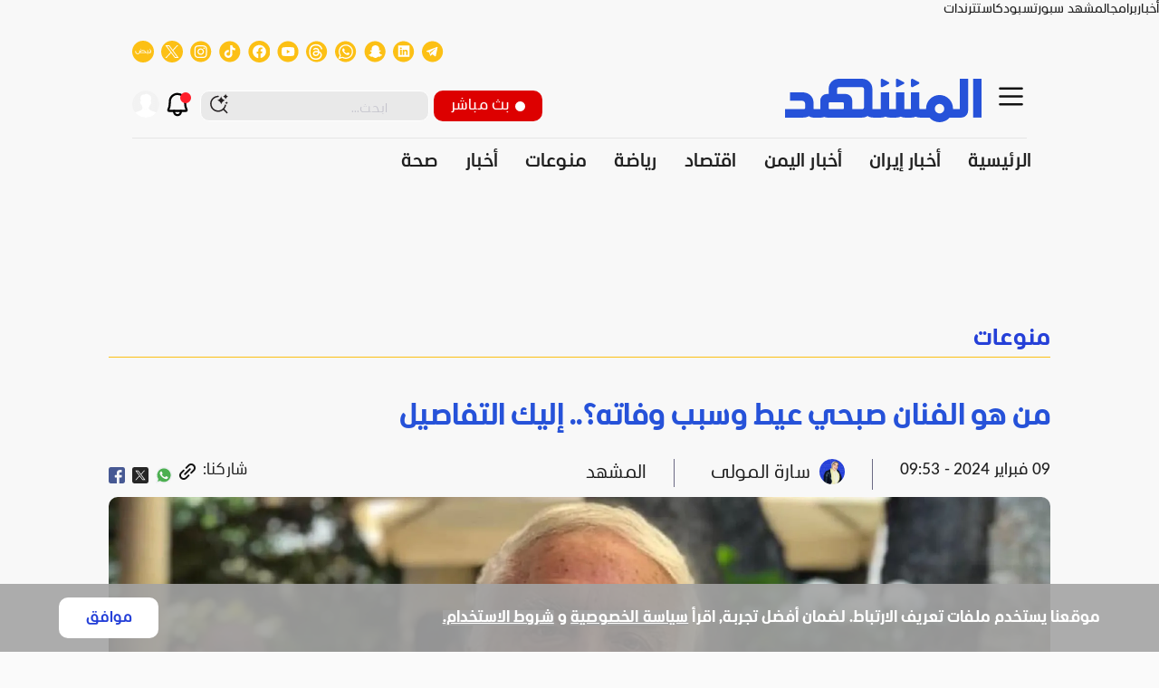

--- FILE ---
content_type: text/html; charset=UTF-8
request_url: https://almashhad.com/article/459217420284850-entertainment/792686033798156-%D9%85%D9%86-%D9%87%D9%88-%D8%A7%D9%84%D9%81%D9%86%D8%A7%D9%86-%D8%B5%D8%A8%D8%AD%D9%8A-%D8%B9%D9%8A%D8%B7-%D9%88%D8%B3%D8%A8%D8%A8-%D9%88%D9%81%D8%A7%D8%AA%D9%87-%D8%A5%D9%84%D9%8A%D9%83-%D8%A7%D9%84%D8%AA%D9%81%D8%A7%D8%B5%D9%8A%D9%84/
body_size: 2242
content:
<!DOCTYPE html>
<html lang="en">
<head>
    <meta charset="utf-8">
    <meta name="viewport" content="width=device-width, initial-scale=1">
    <title></title>
    <style>
        body {
            font-family: "Arial";
        }
    </style>
    <script type="text/javascript">
    window.awsWafCookieDomainList = [];
    window.gokuProps = {
"key":"AQIDAHjcYu/GjX+QlghicBgQ/[base64]",
          "iv":"A6x+awFzNwAAGqks",
          "context":"RGMwL1vBSrp0sOlVIWj5iBqwT5oSOUqmW91VuLmsL8Fhjak+2bhAQ3x/0gBkHRQsUBT21Y6QvYnEGOybQZw8f1ZDzcgExJ0jUF0YzQInPZDmLqy7fBCdN1O/+cwjZ9iVZ1AQpY6l9E+JrgtgQAw7x0uhFR/4Wslpb/gdKFHfggVNkm/so6n3cJE1lKwEd7M0Jq4cVfxvkBuk9C2ckA7VIcUFir8o+uIBmYmaVuvcJTnNCwCGHgyriIymo3/+NVqqUyvenfvnoPPTlb+lLsmqFUMRkqARBtRkhVXmmvef9NvXWF1/cg9iIlPKYkxRtbx/OWq/lnOGDTiZrvYMgvrKpuy6sL1er2+/yoOvfhNJDrsZS54fXwU0ccxdLNr0u/[base64]/4I1FhWXkSgOW7yXgbgzjBkkgTNAdUa4iafc4Rf4B4X9crrCALE85alv0iDd+zTzar47bHEZ6RjkfZ7M7XnPGp+0Yucp1ZtaIB/qcEUGdTGmYpUFeeFvzFEnNJjqQIF+lhWkyxT+47mBQF3VG7Aw/ZJFR6MNHBcfW796wE9xdjudNp6CScmGBE8GuQLncmXqJuvh3BcB3zw=="
};
    </script>
    <script src="https://8274bd350e07.58592306.us-east-2.token.awswaf.com/8274bd350e07/148a9d9574f9/b9210abf25eb/challenge.js"></script>
</head>
<body>
    <div id="challenge-container"></div>
    <script type="text/javascript">
        AwsWafIntegration.saveReferrer();
        AwsWafIntegration.checkForceRefresh().then((forceRefresh) => {
            if (forceRefresh) {
                AwsWafIntegration.forceRefreshToken().then(() => {
                    window.location.reload(true);
                });
            } else {
                AwsWafIntegration.getToken().then(() => {
                    window.location.reload(true);
                });
            }
        });
    </script>
    <noscript>
        <h1>JavaScript is disabled</h1>
        In order to continue, we need to verify that you're not a robot.
        This requires JavaScript. Enable JavaScript and then reload the page.
    </noscript>
</body>
</html>

--- FILE ---
content_type: text/html; charset=utf-8
request_url: https://almashhad.com/article/459217420284850-entertainment/792686033798156-%D9%85%D9%86-%D9%87%D9%88-%D8%A7%D9%84%D9%81%D9%86%D8%A7%D9%86-%D8%B5%D8%A8%D8%AD%D9%8A-%D8%B9%D9%8A%D8%B7-%D9%88%D8%B3%D8%A8%D8%A8-%D9%88%D9%81%D8%A7%D8%AA%D9%87-%D8%A5%D9%84%D9%8A%D9%83-%D8%A7%D9%84%D8%AA%D9%81%D8%A7%D8%B5%D9%8A%D9%84/
body_size: 42044
content:
<!DOCTYPE html><html lang="ar" dir="rtl"><head><meta charSet="utf-8" data-next-head=""/><meta name="viewport" content="width=device-width" data-next-head=""/><link rel="preload" href="/static/icons/hamburgerBlack.svg" as="image" data-next-head=""/><link rel="preload" href="/static/images/LogoBlue.svg" as="image" data-next-head=""/><link rel="amphtml" href="https://www.almashhad.com/amp/article/459217420284850-entertainment/792686033798156-%D9%85%D9%86-%D9%87%D9%88-%D8%A7%D9%84%D9%81%D9%86%D8%A7%D9%86-%D8%B5%D8%A8%D8%AD%D9%8A-%D8%B9%D9%8A%D8%B7-%D9%88%D8%B3%D8%A8%D8%A8-%D9%88%D9%81%D8%A7%D8%AA%D9%87-%D8%A5%D9%84%D9%8A%D9%83-%D8%A7%D9%84%D8%AA%D9%81%D8%A7%D8%B5%D9%8A%D9%84/" data-next-head=""/><link rel="alternate" hrefLang="ar" href="https://almashhad.com/article/459217420284850-entertainment/792686033798156-%D9%85%D9%86-%D9%87%D9%88-%D8%A7%D9%84%D9%81%D9%86%D8%A7%D9%86-%D8%B5%D8%A8%D8%AD%D9%8A-%D8%B9%D9%8A%D8%B7-%D9%88%D8%B3%D8%A8%D8%A8-%D9%88%D9%81%D8%A7%D8%AA%D9%87-%D8%A5%D9%84%D9%8A%D9%83-%D8%A7%D9%84%D8%AA%D9%81%D8%A7%D8%B5%D9%8A%D9%84/" data-next-head=""/><link rel="alternate" hrefLang="ar-EG" href="https://www.almashhad.com/article/459217420284850-entertainment/792686033798156-%D9%85%D9%86-%D9%87%D9%88-%D8%A7%D9%84%D9%81%D9%86%D8%A7%D9%86-%D8%B5%D8%A8%D8%AD%D9%8A-%D8%B9%D9%8A%D8%B7-%D9%88%D8%B3%D8%A8%D8%A8-%D9%88%D9%81%D8%A7%D8%AA%D9%87-%D8%A5%D9%84%D9%8A%D9%83-%D8%A7%D9%84%D8%AA%D9%81%D8%A7%D8%B5%D9%8A%D9%84/" data-next-head=""/><link rel="alternate" hrefLang="x-default" href="https://almashhad.com/article/459217420284850-entertainment/792686033798156-%D9%85%D9%86-%D9%87%D9%88-%D8%A7%D9%84%D9%81%D9%86%D8%A7%D9%86-%D8%B5%D8%A8%D8%AD%D9%8A-%D8%B9%D9%8A%D8%B7-%D9%88%D8%B3%D8%A8%D8%A8-%D9%88%D9%81%D8%A7%D8%AA%D9%87-%D8%A5%D9%84%D9%8A%D9%83-%D8%A7%D9%84%D8%AA%D9%81%D8%A7%D8%B5%D9%8A%D9%84/" data-next-head=""/><meta property="fb:app_id" content="456760419606800" data-next-head=""/><meta property="og:locale" content="ar_SA" data-next-head=""/><meta property="og:site_name" content="قناة ومنصة المشهد" data-next-head=""/><meta id="dateCreated" itemProp="dateCreated" content="2024-02-09T09:12:32+00:00" data-next-head=""/><meta property="article:published_time" content="2024-02-09T09:53:49+00:00" data-next-head=""/><script type="application/ld+json" data-next-head="">{"@context":"https://schema.org","@type":"NewsArticle","headline":"من هو الفنان صبحي عيط وسبب وفاته؟.. إليك التفاصيل - المشهد","url":"https://almashhad.com/article/459217420284850-entertainment/792686033798156-%D9%85%D9%86-%D9%87%D9%88-%D8%A7%D9%84%D9%81%D9%86%D8%A7%D9%86-%D8%B5%D8%A8%D8%AD%D9%8A-%D8%B9%D9%8A%D8%B7-%D9%88%D8%B3%D8%A8%D8%A8-%D9%88%D9%81%D8%A7%D8%AA%D9%87-%D8%A5%D9%84%D9%8A%D9%83-%D8%A7%D9%84%D8%AA%D9%81%D8%A7%D8%B5%D9%8A%D9%84/","description":"من هو الفنان صبحي عيط وسبب وفاته، هذا السؤال الأكثر بحثًا على محرك البحث غوغل، خلال الساعات الماضية، بعد الإعلان عن وفاة الفنان اللبناني القدير صبحي عيط، لذا سو","articleBody":"من هو الفنان صبحي عيط وسبب وفاته؟، هذا السؤال الأكثر بحثًا على محرك البحث \"غوغل\"، خلال الساعات الماضية، بعد الإعلان عن وفاة الفنان اللبناني القدير صبحي عيط، لذا سوف نتعرف على من هو وسبب وفاته المفاجئة.من هو الفنان صبحي عيط وسبب وفاته؟رحل عن عالمنا، خلال الساعات القليلة الماضية، الفنان اللبناني صبحي عيط، وهو واحد من ألمع نجوم الإذاعة اللبنانية، عن عمر يناهز 85 عامًا، بعد تدهور حالته الصحية.\nويعد الفنان صبحي عيط فنانا لبنانيا، ولد في عاصمة الشمال اللبناني طرابلس عام 1939، وبدأ مسيرته الكبيرة في عالم الفن والتمثيل باكرا بسبب حبه للفن والتمثيل، وانطلق من الإذاعة اللبنانية عام 1960، ومن ثم انتقل إلى التلفزيون اللبناني عام 1964، ليشارك في العديد من المسلسلات التلفزيونية، بالإضافة إلى دبلجة العديد من المسلسلات والأفلام الأجنبية، وذلك بفضل صوته المميز الرخيم.تميّز صبحي عيط في العمل الإذاعي كثيرًا حتى وصل إلى منصب مدير الإذاعة اللبنانية، وفي أحد التصريحات الصحفية، أكد عيط أنه دخل التلفزيون كهاوٍ وليس كمحترف، لأنه في الأساس ممثل إذاعي تميز بصوته القوي والمؤثر.\nوقدم عيط العديد من المسلسلات الدرامية المميزة، ومن أبرزها:\nمسلسل ليالي شهرزاد 1980\nمسلسل الفاتحون 1984\nمسلسل هلا 1986\nمسلسل ذئاب الجاهلية 1988\nمسلسل الفجر 1987\nمسلسل سنابل الحب 1997\nومن أشهر الأعمال المُدبلجة التي قدمها خلال مسيرته الفنية المميزة:\nمسلسل يوسف الصديق- شخصية خوفو\nمسلسل ساسوكي- شخصية جامبوما سبب وفاة الفنان صبحي عيط؟توفي الفنان اللبناني صبحي عيط، منذ ساعات، في بلدته الجديدة البقاع، بعد معاناة طويلة مع المرض لم يكشف عن طبيعته حتى الآن، ومن المقرر أن يواري جسده الثرى في بلدته.وأعلنت صفحة الفنان الراحل عبر موقع التواصل الاجتماعي  \"فيسبوك\" خبر الوفاة، مؤكدة أن أسرته تقيم مراسم العزاء، يوم السبت المقبل في نادي خريجي الجامعة الأميركية ببيروت، من الساعة 11 قبل الظهر حتى السادسة مساء.(المشهد)","inLanguage":"ar","articleSection":"entertainment","datePublished":"2024-02-09T09:53:49+00:00","dateModified":"2024-02-09T11:45:24+00:00","image":{"@type":"ImageObject","url":"https://media.almashhad.com/twitter/1707470102862_USjop.webp"},"author":{"@type":"Person","name":"سارة المولى","url":"https://almashhad.com/writers/130109908733686-%D8%B3%D8%A7%D8%B1%D8%A9-%D8%A7%D9%84%D9%85%D9%88%D9%84%D9%89/"},"publisher":{"@type":"NewsMediaOrganization","name":"المشهد","url":"https://almashhad.com/","logo":{"@type":"ImageObject","url":"https://almashhad.com/static/images/LogoBlue.svg"}},"copyrightHolder":{"@type":"NewsMediaOrganization","name":"المشهد","url":"https://almashhad.com/"}}</script><meta id="datePublished" itemProp="datePublished" content="2024-02-09T09:53:49+00:00" data-next-head=""/><meta id="dateModified" itemProp="dateModified" content="2024-02-09T11:45:24+00:00" data-next-head=""/><title data-next-head="">من هو الفنان صبحي عيط وسبب وفاته؟.. إليك التفاصيل - المشهد</title><meta name="robots" content="index,follow,max-snippet:-1,max-image-preview:large,max-video-preview:-1" data-next-head=""/><meta name="description" content="من هو الفنان صبحي عيط وسبب وفاته، هذا السؤال الأكثر بحثًا على محرك البحث غوغل، خلال الساعات الماضية، بعد الإعلان عن وفاة الفنان اللبناني القدير صبحي عيط، لذا سو" data-next-head=""/><meta name="twitter:card" content="summary_large_image" data-next-head=""/><meta name="twitter:site" content="@site" data-next-head=""/><meta name="twitter:creator" content="@handle" data-next-head=""/><meta property="og:title" content="من هو الفنان صبحي عيط وسبب وفاته؟.. إليك التفاصيل" data-next-head=""/><meta property="og:description" content="من هو الفنان صبحي عيط وسبب وفاته، هذا السؤال الأكثر بحثًا على محرك البحث غوغل، خلال الساعات الماضية، بعد الإعلان عن وفاة الفنان اللبناني القدير صبحي عيط، لذا سو" data-next-head=""/><meta property="og:url" content="https://almashhad.com/article/459217420284850-entertainment/792686033798156-%D9%85%D9%86-%D9%87%D9%88-%D8%A7%D9%84%D9%81%D9%86%D8%A7%D9%86-%D8%B5%D8%A8%D8%AD%D9%8A-%D8%B9%D9%8A%D8%B7-%D9%88%D8%B3%D8%A8%D8%A8-%D9%88%D9%81%D8%A7%D8%AA%D9%87-%D8%A5%D9%84%D9%8A%D9%83-%D8%A7%D9%84%D8%AA%D9%81%D8%A7%D8%B5%D9%8A%D9%84/" data-next-head=""/><meta property="og:type" content="article" data-next-head=""/><meta property="og:image" content="https://media.almashhad.com/twitter/1707470102862_USjop.webp" data-next-head=""/><meta property="og:image:alt" content="Og Image Alt" data-next-head=""/><meta property="og:image:width" content="1200" data-next-head=""/><meta property="og:image:height" content="630" data-next-head=""/><link rel="canonical" href="https://almashhad.com/article/459217420284850-entertainment/792686033798156-%D9%85%D9%86-%D9%87%D9%88-%D8%A7%D9%84%D9%81%D9%86%D8%A7%D9%86-%D8%B5%D8%A8%D8%AD%D9%8A-%D8%B9%D9%8A%D8%B7-%D9%88%D8%B3%D8%A8%D8%A8-%D9%88%D9%81%D8%A7%D8%AA%D9%87-%D8%A5%D9%84%D9%8A%D9%83-%D8%A7%D9%84%D8%AA%D9%81%D8%A7%D8%B5%D9%8A%D9%84/" data-next-head=""/><meta name="author" property="og:author" content="سارة المولى" data-next-head=""/><link rel="preload" href="https://media.almashhad.com/storage/attachments/7927/SobhiAyt-1707470092430_highres.webp" as="image" data-next-head=""/><link rel="preload" href="/static/icons/play.svg" as="image" data-next-head=""/><link rel="preload" href="/static/icons/android.svg" as="image" data-next-head=""/><link rel="preload" href="/static/icons/iPhone.svg" as="image" data-next-head=""/><link rel="preload" href="/static/icons/huawei.svg" as="image" data-next-head=""/><link rel="preload" href="/static/icons/androidTv.svg" as="image" data-next-head=""/><link rel="preload" href="/static/icons/iosTv.svg" as="image" data-next-head=""/><link rel="preload" href="/static/icons/lgTv.svg" as="image" data-next-head=""/><link rel="preload" href="/static/icons/samsungTv.svg" as="image" data-next-head=""/><link rel="preload" href="/static/images/WhiteLogo.svg" as="image" data-next-head=""/><script>!(function(w,p,f,c){if(!window.crossOriginIsolated && !navigator.serviceWorker) return;c=w[p]=w[p]||{};c[f]=(c[f]||[]).concat(["gtmLayer.push"])})(window,'partytown','forward');/* Partytown 0.11.1 - MIT QwikDev */
const t={preserveBehavior:!1},e=e=>{if("string"==typeof e)return[e,t];const[n,r=t]=e;return[n,{...t,...r}]},n=Object.freeze((t=>{const e=new Set;let n=[];do{Object.getOwnPropertyNames(n).forEach((t=>{"function"==typeof n[t]&&e.add(t)}))}while((n=Object.getPrototypeOf(n))!==Object.prototype);return Array.from(e)})());!function(t,r,o,i,a,s,c,l,d,p,u=t,f){function h(){f||(f=1,"/"==(c=(s.lib||"/~partytown/")+(s.debug?"debug/":""))[0]&&(d=r.querySelectorAll('script[type="text/partytown"]'),i!=t?i.dispatchEvent(new CustomEvent("pt1",{detail:t})):(l=setTimeout(v,(null==s?void 0:s.fallbackTimeout)||1e4),r.addEventListener("pt0",w),a?y(1):o.serviceWorker?o.serviceWorker.register(c+(s.swPath||"partytown-sw.js"),{scope:c}).then((function(t){t.active?y():t.installing&&t.installing.addEventListener("statechange",(function(t){"activated"==t.target.state&&y()}))}),console.error):v())))}function y(e){p=r.createElement(e?"script":"iframe"),t._pttab=Date.now(),e||(p.style.display="block",p.style.width="0",p.style.height="0",p.style.border="0",p.style.visibility="hidden",p.setAttribute("aria-hidden",!0)),p.src=c+"partytown-"+(e?"atomics.js?v=0.11.1":"sandbox-sw.html?"+t._pttab),r.querySelector(s.sandboxParent||"body").appendChild(p)}function v(n,o){for(w(),i==t&&(s.forward||[]).map((function(n){const[r]=e(n);delete t[r.split(".")[0]]})),n=0;n<d.length;n++)(o=r.createElement("script")).innerHTML=d[n].innerHTML,o.nonce=s.nonce,r.head.appendChild(o);p&&p.parentNode.removeChild(p)}function w(){clearTimeout(l)}s=t.partytown||{},i==t&&(s.forward||[]).map((function(r){const[o,{preserveBehavior:i}]=e(r);u=t,o.split(".").map((function(e,r,o){var a;u=u[o[r]]=r+1<o.length?u[o[r]]||(a=o[r+1],n.includes(a)?[]:{}):(()=>{let e=null;if(i){const{methodOrProperty:n,thisObject:r}=((t,e)=>{let n=t;for(let t=0;t<e.length-1;t+=1)n=n[e[t]];return{thisObject:n,methodOrProperty:e.length>0?n[e[e.length-1]]:void 0}})(t,o);"function"==typeof n&&(e=(...t)=>n.apply(r,...t))}return function(){let n;return e&&(n=e(arguments)),(t._ptf=t._ptf||[]).push(o,arguments),n}})()}))})),"complete"==r.readyState?h():(t.addEventListener("DOMContentLoaded",h),t.addEventListener("load",h))}(window,document,navigator,top,window.crossOriginIsolated);document.currentScript.dataset.partytown="";</script><meta name="googlebot" content="index"/><link rel="preconnect" href="https://api.almashhad.tv/"/><link rel="preconnect" href="https://cdn.ampproject.org"/><meta name="google-site-verification" content="-TNtopto50YUsjUnKp3Vm-CKs3hKUz5Z51YAxOfFTGo"/><meta name="google-site-verification" content="CD4jXJD3vD3oHljSyHVTPKA7PAa7cIaKGJaxSxwvFkk"/><meta name="apple-itunes-app" content=""/><link rel="mask-icon" href="/static/images/favicon.ico"/><link rel="shortcut icon" href="/static/icons/infoarab.svg"/><link rel="apple-touch-icon" sizes="180x180" href="/images/apple-touch-icon.png"/><link rel="icon" type="image/png" sizes="32x32" href="/images/favicon-32x32.png"/><link rel="icon" type="image/png" sizes="16x16" href="/images/favicon-16x16.png"/><link rel="preload" href="/static/fonts/Alilato/Alilato-Black.woff2" as="font" type="font/woff2" crossorigin="anonymous"/><link rel="preload" href="/static/fonts/Alilato/Alilato-Bold.woff2" as="font" type="font/woff2" crossorigin="anonymous"/><link rel="preload" href="/static/fonts/Alilato/Alilato-ExtraBold.woff2" as="font" type="font/woff2" crossorigin="anonymous"/><link rel="preload" href="/static/fonts/Alilato/Alilato-Light.woff2" as="font" type="font/woff2" crossorigin="anonymous"/><link rel="preload" href="/static/fonts/Alilato/Alilato-Medium.woff2" as="font" type="font/woff2" crossorigin="anonymous"/><link rel="preload" href="/static/fonts/Alilato/Alilato-Regular.woff2" as="font" type="font/woff2" crossorigin="anonymous"/><link rel="preload" href="/static/fonts/Alilato/Alilato-SemiBold.woff2" as="font" type="font/woff2" crossorigin="anonymous"/><script async="" src="https://pahtsx.tech/c/almashhad.com.js"></script><script type="text/partytown">
                (function(w,d,s,l,i){w[l]=w[l]||[];w[l].push({'gtm.start':
                new Date().getTime(),event:'gtm.js'});var f=d.getElementsByTagName(s)[0],
                j=d.createElement(s),dl=l!='dataLayer'?'&l='+l:'';j.async=true;j.src=
                'https://www.googletagmanager.com/gtm.js?id='+i+dl;f.parentNode.insertBefore(j,f);
                })(window,document,'script','gtmLayer','GTM-MB5CZ3Q');
              </script><link rel="preload" href="/_next/static/css/fa9c9c522c8876ea.css" as="style"/><link rel="stylesheet" href="/_next/static/css/fa9c9c522c8876ea.css" data-n-g=""/><link rel="preload" href="/_next/static/css/d4331a3481b7e015.css" as="style"/><link rel="stylesheet" href="/_next/static/css/d4331a3481b7e015.css"/><link rel="preload" href="/_next/static/css/e8076bca70a96376.css" as="style"/><link rel="stylesheet" href="/_next/static/css/e8076bca70a96376.css" data-n-p=""/><link rel="preload" href="/_next/static/css/c71e2dd79ab07f6a.css" as="style"/><link rel="stylesheet" href="/_next/static/css/c71e2dd79ab07f6a.css" data-n-p=""/><link rel="preload" href="/_next/static/css/f39cac931fa8d1ec.css" as="style"/><link rel="stylesheet" href="/_next/static/css/f39cac931fa8d1ec.css"/><link rel="preload" href="/_next/static/css/d2c3c5ac60bd5c3c.css" as="style"/><link rel="stylesheet" href="/_next/static/css/d2c3c5ac60bd5c3c.css"/><link rel="preload" href="/_next/static/css/7e40701cbff37c6d.css" as="style"/><link rel="stylesheet" href="/_next/static/css/7e40701cbff37c6d.css"/><link rel="preload" href="/_next/static/css/b8a520025557d1b0.css" as="style"/><link rel="stylesheet" href="/_next/static/css/b8a520025557d1b0.css"/><noscript data-n-css=""></noscript><script defer="" nomodule="" src="/_next/static/chunks/polyfills-42372ed130431b0a.js"></script><script defer="" src="/_next/static/chunks/2230.09b7995dfee2f4aa.js"></script><script defer="" src="/_next/static/chunks/6138.368cf9ab12b8a0a0.js"></script><script defer="" src="/_next/static/chunks/7258.7e41be996dd81077.js"></script><script defer="" src="/_next/static/chunks/9163-a75baa1916353574.js"></script><script defer="" src="/_next/static/chunks/5726.7f3f1c36508da4fe.js"></script><script defer="" src="/_next/static/chunks/3133.cdd70bbf0afa3adc.js"></script><script src="/_next/static/chunks/webpack-f0a9b85a9831a058.js" defer=""></script><script src="/_next/static/chunks/framework-26c8f77429f0441d.js" defer=""></script><script src="/_next/static/chunks/main-9068a987be28a870.js" defer=""></script><script src="/_next/static/chunks/pages/_app-f2aae91a8e96c89e.js" defer=""></script><script src="/_next/static/chunks/9174-cf924ea5140d9db2.js" defer=""></script><script src="/_next/static/chunks/3042-b50744faf6b175bd.js" defer=""></script><script src="/_next/static/chunks/1850-6cdd6011e904fc4c.js" defer=""></script><script src="/_next/static/chunks/8084-8e27465e89180e14.js" defer=""></script><script src="/_next/static/chunks/3791-b7e1d491540ad007.js" defer=""></script><script src="/_next/static/chunks/4246-cb13aff139a6e1be.js" defer=""></script><script src="/_next/static/chunks/pages/article/%5Bpid%5D/%5Bid%5D-d2aa19b5b8f5bf77.js" defer=""></script><script src="/_next/static/8uruHaTNdpNF--EqI1b_L/_buildManifest.js" defer=""></script><script src="/_next/static/8uruHaTNdpNF--EqI1b_L/_ssgManifest.js" defer=""></script><style id="jss-server-side">.jss1 {
  margin-bottom: 0;
}
.jss2 {}
.jss3 {}
.jss4 {}
.jss5 {}
.jss6 {}
.jss7 {}
.jss8 {}
.jss9 {}
.jss10 {}
.jss11 {}
.jss12 {
  margin-left: 0;
}
.jss13 {
  width: 28px;
  height: 28px;
}
.jss14 {}
.jss15 {}
.jss16 {}
.jss17 {}
.jss18 {
  width: 25px;
  height: 100%;
  display: flex;
  position: relative;
  align-items: inherit;
}
.jss19 {}
.jss20 {}
.jss21 {
  margin-left: 0;
}
.jss22 {
  margin-left: 0;
}
.jss23 {}
.jss24 {}
.jss25 {}
.jss26 {}
.jss27 {}
.jss28 {}
.jss29 {}
.jss30 {}
.jss31 {}
.jss32 {
  margin-left: 0;
}
.jss33 {
  width: 100%;
  height: 100%;
}
.jss34 {}
.jss35 {}
.jss36 {}
.jss37 {}
.jss38 {}
.jss39 {
  width: 100%;
  display: flex;
  margin-top: 13px;
  justify-content: space-between;
}
.jss40 {
  width: 100%;
  height: 50px;
}
.jss41 {}
.jss42 {
  display: flex;
}
.jss43 {
  width: 100%;
  height: 100%;
}
.jss44 {}
.jss45 {}
.jss46 {}
.jss47 {}
.jss48 {}
.jss49 {
  width: 100%;
  display: flex;
  margin-top: 13px;
  justify-content: space-between;
}
.jss50 {
  width: 100%;
  height: 50px;
}
.jss51 {}
.jss52 {
  display: flex;
}
.jss53 {
  width: 100%;
  height: 100%;
}
.jss54 {}
.jss55 {}
.jss56 {}
.jss57 {}
.jss58 {}
.jss59 {
  width: 100%;
  display: flex;
  margin-top: 13px;
  justify-content: space-between;
}
.jss60 {
  width: 100%;
  height: 50px;
}
.jss61 {}
.jss62 {
  display: flex;
}
.jss63 {}
.jss64 {}
.jss65 {}
.jss66 {}
.jss67 {}
.jss68 {}
.jss69 {}
.jss70 {}
.jss71 {
  margin-top: 0;
  margin-right: 0;
}
.jss72 {}
.jss73 {
  margin-top: 0;
  margin-right: 0;
}
.jss74 {}
.jss75 {
  margin-top: 0;
  margin-right: 0;
}
.jss76 {}
.jss77 {}
.jss78 {}
.jss79 {}
.jss80 {
  margin-top: 0;
  margin-right: 0;
}
.jss81 {}
.jss82 {
  margin-top: 0;
  margin-right: 0;
}
.jss83 {}
.jss84 {
  margin-top: 0;
  margin-right: 0;
}
.jss85 {}
.jss86 {
  margin-top: 0;
  margin-right: 0;
}
.jss87 {}
.jss88 {}
.jss95 {}
.jss103 {}
.jss104 {}
.jss105 {}
.jss106 {}
.jss107 {}
.MuiPaper-root {
  color: #121212;
  transition: box-shadow 300ms cubic-bezier(0.4, 0, 0.2, 1) 0ms;
  background-color: #fff;
}
.MuiPaper-rounded {
  border-radius: 4px;
}
.MuiPaper-outlined {
  border: 1px solid rgba(0, 0, 0, 0.12);
}
.MuiPaper-elevation0 {
  box-shadow: none;
}
.MuiPaper-elevation1 {
  box-shadow: 0px 2px 1px -1px rgba(0,0,0,0.2),0px 1px 1px 0px rgba(0,0,0,0.14),0px 1px 3px 0px rgba(0,0,0,0.12);
}
.MuiPaper-elevation2 {
  box-shadow: 0px 3px 1px -2px rgba(0,0,0,0.2),0px 2px 2px 0px rgba(0,0,0,0.14),0px 1px 5px 0px rgba(0,0,0,0.12);
}
.MuiPaper-elevation3 {
  box-shadow: 0px 3px 3px -2px rgba(0,0,0,0.2),0px 3px 4px 0px rgba(0,0,0,0.14),0px 1px 8px 0px rgba(0,0,0,0.12);
}
.MuiPaper-elevation4 {
  box-shadow: 0px 2px 4px -1px rgba(0,0,0,0.2),0px 4px 5px 0px rgba(0,0,0,0.14),0px 1px 10px 0px rgba(0,0,0,0.12);
}
.MuiPaper-elevation5 {
  box-shadow: 0px 3px 5px -1px rgba(0,0,0,0.2),0px 5px 8px 0px rgba(0,0,0,0.14),0px 1px 14px 0px rgba(0,0,0,0.12);
}
.MuiPaper-elevation6 {
  box-shadow: 0px 3px 5px -1px rgba(0,0,0,0.2),0px 6px 10px 0px rgba(0,0,0,0.14),0px 1px 18px 0px rgba(0,0,0,0.12);
}
.MuiPaper-elevation7 {
  box-shadow: 0px 4px 5px -2px rgba(0,0,0,0.2),0px 7px 10px 1px rgba(0,0,0,0.14),0px 2px 16px 1px rgba(0,0,0,0.12);
}
.MuiPaper-elevation8 {
  box-shadow: 0px 5px 5px -3px rgba(0,0,0,0.2),0px 8px 10px 1px rgba(0,0,0,0.14),0px 3px 14px 2px rgba(0,0,0,0.12);
}
.MuiPaper-elevation9 {
  box-shadow: 0px 5px 6px -3px rgba(0,0,0,0.2),0px 9px 12px 1px rgba(0,0,0,0.14),0px 3px 16px 2px rgba(0,0,0,0.12);
}
.MuiPaper-elevation10 {
  box-shadow: 0px 6px 6px -3px rgba(0,0,0,0.2),0px 10px 14px 1px rgba(0,0,0,0.14),0px 4px 18px 3px rgba(0,0,0,0.12);
}
.MuiPaper-elevation11 {
  box-shadow: 0px 6px 7px -4px rgba(0,0,0,0.2),0px 11px 15px 1px rgba(0,0,0,0.14),0px 4px 20px 3px rgba(0,0,0,0.12);
}
.MuiPaper-elevation12 {
  box-shadow: 0px 7px 8px -4px rgba(0,0,0,0.2),0px 12px 17px 2px rgba(0,0,0,0.14),0px 5px 22px 4px rgba(0,0,0,0.12);
}
.MuiPaper-elevation13 {
  box-shadow: 0px 7px 8px -4px rgba(0,0,0,0.2),0px 13px 19px 2px rgba(0,0,0,0.14),0px 5px 24px 4px rgba(0,0,0,0.12);
}
.MuiPaper-elevation14 {
  box-shadow: 0px 7px 9px -4px rgba(0,0,0,0.2),0px 14px 21px 2px rgba(0,0,0,0.14),0px 5px 26px 4px rgba(0,0,0,0.12);
}
.MuiPaper-elevation15 {
  box-shadow: 0px 8px 9px -5px rgba(0,0,0,0.2),0px 15px 22px 2px rgba(0,0,0,0.14),0px 6px 28px 5px rgba(0,0,0,0.12);
}
.MuiPaper-elevation16 {
  box-shadow: 0px 8px 10px -5px rgba(0,0,0,0.2),0px 16px 24px 2px rgba(0,0,0,0.14),0px 6px 30px 5px rgba(0,0,0,0.12);
}
.MuiPaper-elevation17 {
  box-shadow: 0px 8px 11px -5px rgba(0,0,0,0.2),0px 17px 26px 2px rgba(0,0,0,0.14),0px 6px 32px 5px rgba(0,0,0,0.12);
}
.MuiPaper-elevation18 {
  box-shadow: 0px 9px 11px -5px rgba(0,0,0,0.2),0px 18px 28px 2px rgba(0,0,0,0.14),0px 7px 34px 6px rgba(0,0,0,0.12);
}
.MuiPaper-elevation19 {
  box-shadow: 0px 9px 12px -6px rgba(0,0,0,0.2),0px 19px 29px 2px rgba(0,0,0,0.14),0px 7px 36px 6px rgba(0,0,0,0.12);
}
.MuiPaper-elevation20 {
  box-shadow: 0px 10px 13px -6px rgba(0,0,0,0.2),0px 20px 31px 3px rgba(0,0,0,0.14),0px 8px 38px 7px rgba(0,0,0,0.12);
}
.MuiPaper-elevation21 {
  box-shadow: 0px 10px 13px -6px rgba(0,0,0,0.2),0px 21px 33px 3px rgba(0,0,0,0.14),0px 8px 40px 7px rgba(0,0,0,0.12);
}
.MuiPaper-elevation22 {
  box-shadow: 0px 10px 14px -6px rgba(0,0,0,0.2),0px 22px 35px 3px rgba(0,0,0,0.14),0px 8px 42px 7px rgba(0,0,0,0.12);
}
.MuiPaper-elevation23 {
  box-shadow: 0px 11px 14px -7px rgba(0,0,0,0.2),0px 23px 36px 3px rgba(0,0,0,0.14),0px 9px 44px 8px rgba(0,0,0,0.12);
}
.MuiPaper-elevation24 {
  box-shadow: 0px 11px 15px -7px rgba(0,0,0,0.2),0px 24px 38px 3px rgba(0,0,0,0.14),0px 9px 46px 8px rgba(0,0,0,0.12);
}
.MuiDrawer-docked {
  flex: 0 0 auto;
}
.MuiDrawer-paper {
  top: 0;
  flex: 1 0 auto;
  height: 100%;
  display: flex;
  outline: 0;
  z-index: 1200;
  position: fixed;
  overflow-y: auto;
  flex-direction: column;
  -webkit-overflow-scrolling: touch;
}
.MuiDrawer-paperAnchorLeft {
  left: 0;
  right: auto;
}
.MuiDrawer-paperAnchorRight {
  left: auto;
  right: 0;
}
.MuiDrawer-paperAnchorTop {
  top: 0;
  left: 0;
  right: 0;
  bottom: auto;
  height: auto;
  max-height: 100%;
}
.MuiDrawer-paperAnchorBottom {
  top: auto;
  left: 0;
  right: 0;
  bottom: 0;
  height: auto;
  max-height: 100%;
}
.MuiDrawer-paperAnchorDockedLeft {
  border-right: 1px solid rgba(0, 0, 0, 0.12);
}
.MuiDrawer-paperAnchorDockedTop {
  border-bottom: 1px solid rgba(0, 0, 0, 0.12);
}
.MuiDrawer-paperAnchorDockedRight {
  border-left: 1px solid rgba(0, 0, 0, 0.12);
}
.MuiDrawer-paperAnchorDockedBottom {
  border-top: 1px solid rgba(0, 0, 0, 0.12);
}
.MuiButtonBase-root {
  color: inherit;
  border: 0;
  cursor: pointer;
  margin: 0;
  display: inline-flex;
  outline: 0;
  padding: 0;
  position: relative;
  align-items: center;
  user-select: none;
  border-radius: 0;
  vertical-align: middle;
  -moz-appearance: none;
  justify-content: center;
  text-decoration: none;
  background-color: transparent;
  -webkit-appearance: none;
  -webkit-tap-highlight-color: transparent;
}
.MuiButtonBase-root::-moz-focus-inner {
  border-style: none;
}
.MuiButtonBase-root.Mui-disabled {
  cursor: default;
  pointer-events: none;
}
@media print {
  .MuiButtonBase-root {
    color-adjust: exact;
  }
}
  .MuiTypography-root {
    margin: 0;
  }
  .MuiTypography-body2 {
    font-size: 0.875rem;
    font-family: Alilato;
    font-weight: 400;
    line-height: 1.43;
  }
  .MuiTypography-body1 {
    font-size: 1rem;
    font-family: Alilato;
    font-weight: 400;
    line-height: 1.5;
  }
  .MuiTypography-caption {
    font-size: 0.75rem;
    font-family: Alilato;
    font-weight: 400;
    line-height: 1.66;
  }
  .MuiTypography-button {
    font-size: 0.875rem;
    font-family: Alilato;
    font-weight: 500;
    line-height: 1.75;
    text-transform: uppercase;
  }
  .MuiTypography-h1 {
    font-size: 3.5rem;
    font-family: Alilato;
    font-weight: 300;
    line-height: 1.167;
  }
@media (min-width:600px) {
  .MuiTypography-h1 {
    font-size: 4.7129rem;
  }
}
@media (min-width:960px) {
  .MuiTypography-h1 {
    font-size: 5.3556rem;
  }
}
@media (min-width:1280px) {
  .MuiTypography-h1 {
    font-size: 5.9983rem;
  }
}
  .MuiTypography-h2 {
    font-size: 2.375rem;
    font-family: Alilato;
    font-weight: 300;
    line-height: 1.2;
  }
@media (min-width:600px) {
  .MuiTypography-h2 {
    font-size: 2.9167rem;
  }
}
@media (min-width:960px) {
  .MuiTypography-h2 {
    font-size: 3.3333rem;
  }
}
@media (min-width:1280px) {
  .MuiTypography-h2 {
    font-size: 3.75rem;
  }
}
  .MuiTypography-h3 {
    font-size: 2rem;
    font-family: Alilato;
    font-weight: 400;
    line-height: 1.167;
  }
@media (min-width:600px) {
  .MuiTypography-h3 {
    font-size: 2.5707rem;
  }
}
@media (min-width:960px) {
  .MuiTypography-h3 {
    font-size: 2.7849rem;
  }
}
@media (min-width:1280px) {
  .MuiTypography-h3 {
    font-size: 2.9991rem;
  }
}
  .MuiTypography-h4 {
    font-size: 1.5625rem;
    font-family: Alilato;
    font-weight: 400;
    line-height: 1.235;
  }
@media (min-width:600px) {
  .MuiTypography-h4 {
    font-size: 1.8219rem;
  }
}
@media (min-width:960px) {
  .MuiTypography-h4 {
    font-size: 2.0243rem;
  }
}
@media (min-width:1280px) {
  .MuiTypography-h4 {
    font-size: 2.0243rem;
  }
}
  .MuiTypography-h5 {
    font-size: 1.25rem;
    font-family: Alilato;
    font-weight: 400;
    line-height: 1.334;
  }
@media (min-width:600px) {
  .MuiTypography-h5 {
    font-size: 1.3118rem;
  }
}
@media (min-width:960px) {
  .MuiTypography-h5 {
    font-size: 1.4993rem;
  }
}
@media (min-width:1280px) {
  .MuiTypography-h5 {
    font-size: 1.4993rem;
  }
}
  .MuiTypography-h6 {
    font-size: 1.125rem;
    font-family: Alilato;
    font-weight: 500;
    line-height: 1.6;
  }
@media (min-width:600px) {
  .MuiTypography-h6 {
    font-size: 1.25rem;
  }
}
@media (min-width:960px) {
  .MuiTypography-h6 {
    font-size: 1.25rem;
  }
}
@media (min-width:1280px) {
  .MuiTypography-h6 {
    font-size: 1.25rem;
  }
}
  .MuiTypography-subtitle1 {
    font-size: 1rem;
    font-family: Alilato;
    font-weight: 400;
    line-height: 1.75;
  }
  .MuiTypography-subtitle2 {
    font-size: 0.875rem;
    font-family: Alilato;
    font-weight: 500;
    line-height: 1.57;
  }
  .MuiTypography-overline {
    font-size: 0.75rem;
    font-family: Alilato;
    font-weight: 400;
    line-height: 2.66;
    text-transform: uppercase;
  }
  .MuiTypography-srOnly {
    width: 1px;
    height: 1px;
    overflow: hidden;
    position: absolute;
  }
  .MuiTypography-alignLeft {
    text-align: left;
  }
  .MuiTypography-alignCenter {
    text-align: center;
  }
  .MuiTypography-alignRight {
    text-align: right;
  }
  .MuiTypography-alignJustify {
    text-align: justify;
  }
  .MuiTypography-noWrap {
    overflow: hidden;
    white-space: nowrap;
    text-overflow: ellipsis;
  }
  .MuiTypography-gutterBottom {
    margin-bottom: 0.35em;
  }
  .MuiTypography-paragraph {
    margin-bottom: 16px;
  }
  .MuiTypography-colorInherit {
    color: inherit;
  }
  .MuiTypography-colorPrimary {
    color: #121212;
  }
  .MuiTypography-colorSecondary {
    color: #2540D8;
  }
  .MuiTypography-colorTextPrimary {
    color: #121212;
  }
  .MuiTypography-colorTextSecondary {
    color: #848399;
  }
  .MuiTypography-colorError {
    color: #FF1E2A;
  }
  .MuiTypography-displayInline {
    display: inline;
  }
  .MuiTypography-displayBlock {
    display: block;
  }
  .MuiButton-root {
    color: #121212;
    padding: 6px 16px;
    font-size: 0.875rem;
    min-width: 64px;
    box-sizing: border-box;
    transition: background-color 250ms cubic-bezier(0.4, 0, 0.2, 1) 0ms,box-shadow 250ms cubic-bezier(0.4, 0, 0.2, 1) 0ms,border 250ms cubic-bezier(0.4, 0, 0.2, 1) 0ms;
    font-family: Alilato;
    font-weight: 500;
    line-height: 1.75;
    border-radius: 20px;
    text-transform: uppercase;
  }
  .MuiButton-root:hover {
    text-decoration: none;
    background-color: rgba(18, 18, 18, 0.04);
  }
  .MuiButton-root.Mui-disabled {
    color: ;
  }
@media (hover: none) {
  .MuiButton-root:hover {
    background-color: transparent;
  }
}
  .MuiButton-root:hover.Mui-disabled {
    background-color: transparent;
  }
  .MuiButton-label {
    width: 100%;
    display: inherit;
    align-items: inherit;
    justify-content: inherit;
  }
  .MuiButton-text {
    padding: 6px 8px;
  }
  .MuiButton-textPrimary {
    color: #121212;
  }
  .MuiButton-textPrimary:hover {
    background-color: rgba(18, 18, 18, 0.04);
  }
@media (hover: none) {
  .MuiButton-textPrimary:hover {
    background-color: transparent;
  }
}
  .MuiButton-textSecondary {
    color: #2540D8;
  }
  .MuiButton-textSecondary:hover {
    background-color: rgba(37, 64, 216, 0.04);
  }
@media (hover: none) {
  .MuiButton-textSecondary:hover {
    background-color: transparent;
  }
}
  .MuiButton-outlined {
    border: 1px solid rgba(0, 0, 0, 0.23);
    padding: 5px 15px;
  }
  .MuiButton-outlined.Mui-disabled {
    border: 1px solid rgba(0, 0, 0, 0.12);
  }
  .MuiButton-outlinedPrimary {
    color: #121212;
    border: 1px solid rgba(18, 18, 18, 0.5);
  }
  .MuiButton-outlinedPrimary:hover {
    border: 1px solid #121212;
    background-color: rgba(18, 18, 18, 0.04);
  }
@media (hover: none) {
  .MuiButton-outlinedPrimary:hover {
    background-color: transparent;
  }
}
  .MuiButton-outlinedSecondary {
    color: #2540D8;
    border: 1px solid rgba(37, 64, 216, 0.5);
  }
  .MuiButton-outlinedSecondary:hover {
    border: 1px solid #2540D8;
    background-color: rgba(37, 64, 216, 0.04);
  }
  .MuiButton-outlinedSecondary.Mui-disabled {
    border: 1px solid ;
  }
@media (hover: none) {
  .MuiButton-outlinedSecondary:hover {
    background-color: transparent;
  }
}
  .MuiButton-contained {
    color: rgba(0, 0, 0, 0.87);
    box-shadow: 0px 3px 1px -2px rgba(0,0,0,0.2),0px 2px 2px 0px rgba(0,0,0,0.14),0px 1px 5px 0px rgba(0,0,0,0.12);
    background-color: #e0e0e0;
  }
  .MuiButton-contained:hover {
    box-shadow: 0px 2px 4px -1px rgba(0,0,0,0.2),0px 4px 5px 0px rgba(0,0,0,0.14),0px 1px 10px 0px rgba(0,0,0,0.12);
    background-color: #d5d5d5;
  }
  .MuiButton-contained.Mui-focusVisible {
    box-shadow: 0px 3px 5px -1px rgba(0,0,0,0.2),0px 6px 10px 0px rgba(0,0,0,0.14),0px 1px 18px 0px rgba(0,0,0,0.12);
  }
  .MuiButton-contained:active {
    box-shadow: 0px 5px 5px -3px rgba(0,0,0,0.2),0px 8px 10px 1px rgba(0,0,0,0.14),0px 3px 14px 2px rgba(0,0,0,0.12);
  }
  .MuiButton-contained.Mui-disabled {
    color: ;
    box-shadow: none;
    background-color: rgba(0, 0, 0, 0.12);
  }
@media (hover: none) {
  .MuiButton-contained:hover {
    box-shadow: 0px 3px 1px -2px rgba(0,0,0,0.2),0px 2px 2px 0px rgba(0,0,0,0.14),0px 1px 5px 0px rgba(0,0,0,0.12);
    background-color: #e0e0e0;
  }
}
  .MuiButton-contained:hover.Mui-disabled {
    background-color: rgba(0, 0, 0, 0.12);
  }
  .MuiButton-containedPrimary {
    color: #fff;
    background-color: #121212;
  }
  .MuiButton-containedPrimary:hover {
    background-color: rgb(12, 12, 12);
  }
@media (hover: none) {
  .MuiButton-containedPrimary:hover {
    background-color: #121212;
  }
}
  .MuiButton-containedSecondary {
    color: #fff;
    background-color: #2540D8;
  }
  .MuiButton-containedSecondary:hover {
    background-color: rgb(25, 44, 151);
  }
@media (hover: none) {
  .MuiButton-containedSecondary:hover {
    background-color: #2540D8;
  }
}
  .MuiButton-disableElevation {
    box-shadow: none;
  }
  .MuiButton-disableElevation:hover {
    box-shadow: none;
  }
  .MuiButton-disableElevation.Mui-focusVisible {
    box-shadow: none;
  }
  .MuiButton-disableElevation:active {
    box-shadow: none;
  }
  .MuiButton-disableElevation.Mui-disabled {
    box-shadow: none;
  }
  .MuiButton-colorInherit {
    color: inherit;
    border-color: currentColor;
  }
  .MuiButton-textSizeSmall {
    padding: 4px 5px;
    font-size: 0.8125rem;
  }
  .MuiButton-textSizeLarge {
    padding: 8px 11px;
    font-size: 0.9375rem;
  }
  .MuiButton-outlinedSizeSmall {
    padding: 3px 9px;
    font-size: 0.8125rem;
  }
  .MuiButton-outlinedSizeLarge {
    padding: 7px 21px;
    font-size: 0.9375rem;
  }
  .MuiButton-containedSizeSmall {
    padding: 4px 10px;
    font-size: 0.8125rem;
  }
  .MuiButton-containedSizeLarge {
    padding: 8px 22px;
    font-size: 0.9375rem;
  }
  .MuiButton-fullWidth {
    width: 100%;
  }
  .MuiButton-startIcon {
    display: inherit;
    margin-left: -4px;
    margin-right: 8px;
  }
  .MuiButton-startIcon.MuiButton-iconSizeSmall {
    margin-left: -2px;
  }
  .MuiButton-endIcon {
    display: inherit;
    margin-left: 8px;
    margin-right: -4px;
  }
  .MuiButton-endIcon.MuiButton-iconSizeSmall {
    margin-right: -2px;
  }
  .MuiButton-iconSizeSmall > *:first-child {
    font-size: 18px;
  }
  .MuiButton-iconSizeMedium > *:first-child {
    font-size: 20px;
  }
  .MuiButton-iconSizeLarge > *:first-child {
    font-size: 22px;
  }
  .MuiGrid-container {
    width: 100%;
    display: flex;
    flex-wrap: wrap;
    box-sizing: border-box;
  }
  .MuiGrid-item {
    margin: 0;
    box-sizing: border-box;
  }
  .MuiGrid-zeroMinWidth {
    min-width: 0;
  }
  .MuiGrid-direction-xs-column {
    flex-direction: column;
  }
  .MuiGrid-direction-xs-column-reverse {
    flex-direction: column-reverse;
  }
  .MuiGrid-direction-xs-row-reverse {
    flex-direction: row-reverse;
  }
  .MuiGrid-wrap-xs-nowrap {
    flex-wrap: nowrap;
  }
  .MuiGrid-wrap-xs-wrap-reverse {
    flex-wrap: wrap-reverse;
  }
  .MuiGrid-align-items-xs-center {
    align-items: center;
  }
  .MuiGrid-align-items-xs-flex-start {
    align-items: flex-start;
  }
  .MuiGrid-align-items-xs-flex-end {
    align-items: flex-end;
  }
  .MuiGrid-align-items-xs-baseline {
    align-items: baseline;
  }
  .MuiGrid-align-content-xs-center {
    align-content: center;
  }
  .MuiGrid-align-content-xs-flex-start {
    align-content: flex-start;
  }
  .MuiGrid-align-content-xs-flex-end {
    align-content: flex-end;
  }
  .MuiGrid-align-content-xs-space-between {
    align-content: space-between;
  }
  .MuiGrid-align-content-xs-space-around {
    align-content: space-around;
  }
  .MuiGrid-justify-content-xs-center {
    justify-content: center;
  }
  .MuiGrid-justify-content-xs-flex-end {
    justify-content: flex-end;
  }
  .MuiGrid-justify-content-xs-space-between {
    justify-content: space-between;
  }
  .MuiGrid-justify-content-xs-space-around {
    justify-content: space-around;
  }
  .MuiGrid-justify-content-xs-space-evenly {
    justify-content: space-evenly;
  }
  .MuiGrid-spacing-xs-1 {
    width: calc(100% + 8px);
    margin: -4px;
  }
  .MuiGrid-spacing-xs-1 > .MuiGrid-item {
    padding: 4px;
  }
  .MuiGrid-spacing-xs-2 {
    width: calc(100% + 16px);
    margin: -8px;
  }
  .MuiGrid-spacing-xs-2 > .MuiGrid-item {
    padding: 8px;
  }
  .MuiGrid-spacing-xs-3 {
    width: calc(100% + 24px);
    margin: -12px;
  }
  .MuiGrid-spacing-xs-3 > .MuiGrid-item {
    padding: 12px;
  }
  .MuiGrid-spacing-xs-4 {
    width: calc(100% + 32px);
    margin: -16px;
  }
  .MuiGrid-spacing-xs-4 > .MuiGrid-item {
    padding: 16px;
  }
  .MuiGrid-spacing-xs-5 {
    width: calc(100% + 40px);
    margin: -20px;
  }
  .MuiGrid-spacing-xs-5 > .MuiGrid-item {
    padding: 20px;
  }
  .MuiGrid-spacing-xs-6 {
    width: calc(100% + 48px);
    margin: -24px;
  }
  .MuiGrid-spacing-xs-6 > .MuiGrid-item {
    padding: 24px;
  }
  .MuiGrid-spacing-xs-7 {
    width: calc(100% + 56px);
    margin: -28px;
  }
  .MuiGrid-spacing-xs-7 > .MuiGrid-item {
    padding: 28px;
  }
  .MuiGrid-spacing-xs-8 {
    width: calc(100% + 64px);
    margin: -32px;
  }
  .MuiGrid-spacing-xs-8 > .MuiGrid-item {
    padding: 32px;
  }
  .MuiGrid-spacing-xs-9 {
    width: calc(100% + 72px);
    margin: -36px;
  }
  .MuiGrid-spacing-xs-9 > .MuiGrid-item {
    padding: 36px;
  }
  .MuiGrid-spacing-xs-10 {
    width: calc(100% + 80px);
    margin: -40px;
  }
  .MuiGrid-spacing-xs-10 > .MuiGrid-item {
    padding: 40px;
  }
  .MuiGrid-grid-xs-auto {
    flex-grow: 0;
    max-width: none;
    flex-basis: auto;
  }
  .MuiGrid-grid-xs-true {
    flex-grow: 1;
    max-width: 100%;
    flex-basis: 0;
  }
  .MuiGrid-grid-xs-1 {
    flex-grow: 0;
    max-width: 8.333333%;
    flex-basis: 8.333333%;
  }
  .MuiGrid-grid-xs-2 {
    flex-grow: 0;
    max-width: 16.666667%;
    flex-basis: 16.666667%;
  }
  .MuiGrid-grid-xs-3 {
    flex-grow: 0;
    max-width: 25%;
    flex-basis: 25%;
  }
  .MuiGrid-grid-xs-4 {
    flex-grow: 0;
    max-width: 33.333333%;
    flex-basis: 33.333333%;
  }
  .MuiGrid-grid-xs-5 {
    flex-grow: 0;
    max-width: 41.666667%;
    flex-basis: 41.666667%;
  }
  .MuiGrid-grid-xs-6 {
    flex-grow: 0;
    max-width: 50%;
    flex-basis: 50%;
  }
  .MuiGrid-grid-xs-7 {
    flex-grow: 0;
    max-width: 58.333333%;
    flex-basis: 58.333333%;
  }
  .MuiGrid-grid-xs-8 {
    flex-grow: 0;
    max-width: 66.666667%;
    flex-basis: 66.666667%;
  }
  .MuiGrid-grid-xs-9 {
    flex-grow: 0;
    max-width: 75%;
    flex-basis: 75%;
  }
  .MuiGrid-grid-xs-10 {
    flex-grow: 0;
    max-width: 83.333333%;
    flex-basis: 83.333333%;
  }
  .MuiGrid-grid-xs-11 {
    flex-grow: 0;
    max-width: 91.666667%;
    flex-basis: 91.666667%;
  }
  .MuiGrid-grid-xs-12 {
    flex-grow: 0;
    max-width: 100%;
    flex-basis: 100%;
  }
@media (min-width:600px) {
  .MuiGrid-grid-sm-auto {
    flex-grow: 0;
    max-width: none;
    flex-basis: auto;
  }
  .MuiGrid-grid-sm-true {
    flex-grow: 1;
    max-width: 100%;
    flex-basis: 0;
  }
  .MuiGrid-grid-sm-1 {
    flex-grow: 0;
    max-width: 8.333333%;
    flex-basis: 8.333333%;
  }
  .MuiGrid-grid-sm-2 {
    flex-grow: 0;
    max-width: 16.666667%;
    flex-basis: 16.666667%;
  }
  .MuiGrid-grid-sm-3 {
    flex-grow: 0;
    max-width: 25%;
    flex-basis: 25%;
  }
  .MuiGrid-grid-sm-4 {
    flex-grow: 0;
    max-width: 33.333333%;
    flex-basis: 33.333333%;
  }
  .MuiGrid-grid-sm-5 {
    flex-grow: 0;
    max-width: 41.666667%;
    flex-basis: 41.666667%;
  }
  .MuiGrid-grid-sm-6 {
    flex-grow: 0;
    max-width: 50%;
    flex-basis: 50%;
  }
  .MuiGrid-grid-sm-7 {
    flex-grow: 0;
    max-width: 58.333333%;
    flex-basis: 58.333333%;
  }
  .MuiGrid-grid-sm-8 {
    flex-grow: 0;
    max-width: 66.666667%;
    flex-basis: 66.666667%;
  }
  .MuiGrid-grid-sm-9 {
    flex-grow: 0;
    max-width: 75%;
    flex-basis: 75%;
  }
  .MuiGrid-grid-sm-10 {
    flex-grow: 0;
    max-width: 83.333333%;
    flex-basis: 83.333333%;
  }
  .MuiGrid-grid-sm-11 {
    flex-grow: 0;
    max-width: 91.666667%;
    flex-basis: 91.666667%;
  }
  .MuiGrid-grid-sm-12 {
    flex-grow: 0;
    max-width: 100%;
    flex-basis: 100%;
  }
}
@media (min-width:960px) {
  .MuiGrid-grid-md-auto {
    flex-grow: 0;
    max-width: none;
    flex-basis: auto;
  }
  .MuiGrid-grid-md-true {
    flex-grow: 1;
    max-width: 100%;
    flex-basis: 0;
  }
  .MuiGrid-grid-md-1 {
    flex-grow: 0;
    max-width: 8.333333%;
    flex-basis: 8.333333%;
  }
  .MuiGrid-grid-md-2 {
    flex-grow: 0;
    max-width: 16.666667%;
    flex-basis: 16.666667%;
  }
  .MuiGrid-grid-md-3 {
    flex-grow: 0;
    max-width: 25%;
    flex-basis: 25%;
  }
  .MuiGrid-grid-md-4 {
    flex-grow: 0;
    max-width: 33.333333%;
    flex-basis: 33.333333%;
  }
  .MuiGrid-grid-md-5 {
    flex-grow: 0;
    max-width: 41.666667%;
    flex-basis: 41.666667%;
  }
  .MuiGrid-grid-md-6 {
    flex-grow: 0;
    max-width: 50%;
    flex-basis: 50%;
  }
  .MuiGrid-grid-md-7 {
    flex-grow: 0;
    max-width: 58.333333%;
    flex-basis: 58.333333%;
  }
  .MuiGrid-grid-md-8 {
    flex-grow: 0;
    max-width: 66.666667%;
    flex-basis: 66.666667%;
  }
  .MuiGrid-grid-md-9 {
    flex-grow: 0;
    max-width: 75%;
    flex-basis: 75%;
  }
  .MuiGrid-grid-md-10 {
    flex-grow: 0;
    max-width: 83.333333%;
    flex-basis: 83.333333%;
  }
  .MuiGrid-grid-md-11 {
    flex-grow: 0;
    max-width: 91.666667%;
    flex-basis: 91.666667%;
  }
  .MuiGrid-grid-md-12 {
    flex-grow: 0;
    max-width: 100%;
    flex-basis: 100%;
  }
}
@media (min-width:1280px) {
  .MuiGrid-grid-lg-auto {
    flex-grow: 0;
    max-width: none;
    flex-basis: auto;
  }
  .MuiGrid-grid-lg-true {
    flex-grow: 1;
    max-width: 100%;
    flex-basis: 0;
  }
  .MuiGrid-grid-lg-1 {
    flex-grow: 0;
    max-width: 8.333333%;
    flex-basis: 8.333333%;
  }
  .MuiGrid-grid-lg-2 {
    flex-grow: 0;
    max-width: 16.666667%;
    flex-basis: 16.666667%;
  }
  .MuiGrid-grid-lg-3 {
    flex-grow: 0;
    max-width: 25%;
    flex-basis: 25%;
  }
  .MuiGrid-grid-lg-4 {
    flex-grow: 0;
    max-width: 33.333333%;
    flex-basis: 33.333333%;
  }
  .MuiGrid-grid-lg-5 {
    flex-grow: 0;
    max-width: 41.666667%;
    flex-basis: 41.666667%;
  }
  .MuiGrid-grid-lg-6 {
    flex-grow: 0;
    max-width: 50%;
    flex-basis: 50%;
  }
  .MuiGrid-grid-lg-7 {
    flex-grow: 0;
    max-width: 58.333333%;
    flex-basis: 58.333333%;
  }
  .MuiGrid-grid-lg-8 {
    flex-grow: 0;
    max-width: 66.666667%;
    flex-basis: 66.666667%;
  }
  .MuiGrid-grid-lg-9 {
    flex-grow: 0;
    max-width: 75%;
    flex-basis: 75%;
  }
  .MuiGrid-grid-lg-10 {
    flex-grow: 0;
    max-width: 83.333333%;
    flex-basis: 83.333333%;
  }
  .MuiGrid-grid-lg-11 {
    flex-grow: 0;
    max-width: 91.666667%;
    flex-basis: 91.666667%;
  }
  .MuiGrid-grid-lg-12 {
    flex-grow: 0;
    max-width: 100%;
    flex-basis: 100%;
  }
}
@media (min-width:1920px) {
  .MuiGrid-grid-xl-auto {
    flex-grow: 0;
    max-width: none;
    flex-basis: auto;
  }
  .MuiGrid-grid-xl-true {
    flex-grow: 1;
    max-width: 100%;
    flex-basis: 0;
  }
  .MuiGrid-grid-xl-1 {
    flex-grow: 0;
    max-width: 8.333333%;
    flex-basis: 8.333333%;
  }
  .MuiGrid-grid-xl-2 {
    flex-grow: 0;
    max-width: 16.666667%;
    flex-basis: 16.666667%;
  }
  .MuiGrid-grid-xl-3 {
    flex-grow: 0;
    max-width: 25%;
    flex-basis: 25%;
  }
  .MuiGrid-grid-xl-4 {
    flex-grow: 0;
    max-width: 33.333333%;
    flex-basis: 33.333333%;
  }
  .MuiGrid-grid-xl-5 {
    flex-grow: 0;
    max-width: 41.666667%;
    flex-basis: 41.666667%;
  }
  .MuiGrid-grid-xl-6 {
    flex-grow: 0;
    max-width: 50%;
    flex-basis: 50%;
  }
  .MuiGrid-grid-xl-7 {
    flex-grow: 0;
    max-width: 58.333333%;
    flex-basis: 58.333333%;
  }
  .MuiGrid-grid-xl-8 {
    flex-grow: 0;
    max-width: 66.666667%;
    flex-basis: 66.666667%;
  }
  .MuiGrid-grid-xl-9 {
    flex-grow: 0;
    max-width: 75%;
    flex-basis: 75%;
  }
  .MuiGrid-grid-xl-10 {
    flex-grow: 0;
    max-width: 83.333333%;
    flex-basis: 83.333333%;
  }
  .MuiGrid-grid-xl-11 {
    flex-grow: 0;
    max-width: 91.666667%;
    flex-basis: 91.666667%;
  }
  .MuiGrid-grid-xl-12 {
    flex-grow: 0;
    max-width: 100%;
    flex-basis: 100%;
  }
}
  html {
    box-sizing: border-box;
    -webkit-font-smoothing: antialiased;
    -moz-osx-font-smoothing: grayscale;
  }
  *, *::before, *::after {
    box-sizing: inherit;
  }
  strong, b {
    font-weight: 700;
  }
  body {
    color: rgba(0, 0, 0, 0.87);
    margin: 0;
    font-size: 0.875rem;
    font-family: "Roboto", "Helvetica", "Arial", sans-serif;
    font-weight: 400;
    line-height: 1.43;
    letter-spacing: 0.01071em;
    background-color: #fafafa;
  }
@media print {
  body {
    background-color: #fff;
  }
}
  body::backdrop {
    background-color: #fafafa;
  }
  .MuiAppBar-root {
    width: 100%;
    display: flex;
    z-index: 1100;
    box-sizing: border-box;
    flex-shrink: 0;
    flex-direction: column;
  }
  .MuiAppBar-positionFixed {
    top: 0;
    left: auto;
    right: 0;
    position: fixed;
  }
@media print {
  .MuiAppBar-positionFixed {
    position: absolute;
  }
}
  .MuiAppBar-positionAbsolute {
    top: 0;
    left: auto;
    right: 0;
    position: absolute;
  }
  .MuiAppBar-positionSticky {
    top: 0;
    left: auto;
    right: 0;
    position: sticky;
  }
  .MuiAppBar-positionStatic {
    position: static;
  }
  .MuiAppBar-positionRelative {
    position: relative;
  }
  .MuiAppBar-colorDefault {
    color: rgba(0, 0, 0, 0.87);
    background-color: #f5f5f5;
  }
  .MuiAppBar-colorPrimary {
    color: #fff;
    background-color: #121212;
  }
  .MuiAppBar-colorSecondary {
    color: #fff;
    background-color: #2540D8;
  }
  .MuiAppBar-colorInherit {
    color: inherit;
  }
  .MuiAppBar-colorTransparent {
    color: inherit;
    background-color: transparent;
  }
  .MuiToolbar-root {
    display: flex;
    position: relative;
    align-items: center;
  }
  .MuiToolbar-gutters {
    padding-left: 16px;
    padding-right: 16px;
  }
@media (min-width:600px) {
  .MuiToolbar-gutters {
    padding-left: 24px;
    padding-right: 24px;
  }
}
  .MuiToolbar-regular {
    min-height: 56px;
  }
@media (min-width:0px) and (orientation: landscape) {
  .MuiToolbar-regular {
    min-height: 48px;
  }
}
@media (min-width:600px) {
  .MuiToolbar-regular {
    min-height: 64px;
  }
}
  .MuiToolbar-dense {
    min-height: 48px;
  }
@keyframes mui-auto-fill {}
@keyframes mui-auto-fill-cancel {}
  .MuiInputBase-root {
    color: #121212;
    cursor: text;
    display: inline-flex;
    position: relative;
    font-size: 1rem;
    box-sizing: border-box;
    align-items: center;
    font-family: Alilato;
    font-weight: 400;
    line-height: 1.1876em;
  }
  .MuiInputBase-root.Mui-disabled {
    color: rgba(0, 0, 0, 0.38);
    cursor: default;
  }
  .MuiInputBase-multiline {
    padding: 6px 0 7px;
  }
  .MuiInputBase-multiline.MuiInputBase-marginDense {
    padding-top: 3px;
  }
  .MuiInputBase-fullWidth {
    width: 100%;
  }
  .MuiInputBase-input {
    font: inherit;
    color: currentColor;
    width: 100%;
    border: 0;
    height: 1.1876em;
    margin: 0;
    display: block;
    padding: 6px 0 7px;
    min-width: 0;
    background: none;
    box-sizing: content-box;
    animation-name: mui-auto-fill-cancel;
    letter-spacing: inherit;
    animation-duration: 10ms;
    -webkit-tap-highlight-color: transparent;
  }
  .MuiInputBase-input::-webkit-input-placeholder {
    color: currentColor;
    opacity: 0.42;
    transition: opacity 200ms cubic-bezier(0.4, 0, 0.2, 1) 0ms;
  }
  .MuiInputBase-input::-moz-placeholder {
    color: currentColor;
    opacity: 0.42;
    transition: opacity 200ms cubic-bezier(0.4, 0, 0.2, 1) 0ms;
  }
  .MuiInputBase-input:-ms-input-placeholder {
    color: currentColor;
    opacity: 0.42;
    transition: opacity 200ms cubic-bezier(0.4, 0, 0.2, 1) 0ms;
  }
  .MuiInputBase-input::-ms-input-placeholder {
    color: currentColor;
    opacity: 0.42;
    transition: opacity 200ms cubic-bezier(0.4, 0, 0.2, 1) 0ms;
  }
  .MuiInputBase-input:focus {
    outline: 0;
  }
  .MuiInputBase-input:invalid {
    box-shadow: none;
  }
  .MuiInputBase-input::-webkit-search-decoration {
    -webkit-appearance: none;
  }
  .MuiInputBase-input.Mui-disabled {
    opacity: 1;
  }
  .MuiInputBase-input:-webkit-autofill {
    animation-name: mui-auto-fill;
    animation-duration: 5000s;
  }
  label[data-shrink=false] + .MuiInputBase-formControl .MuiInputBase-input::-webkit-input-placeholder {
    opacity: 0 !important;
  }
  label[data-shrink=false] + .MuiInputBase-formControl .MuiInputBase-input::-moz-placeholder {
    opacity: 0 !important;
  }
  label[data-shrink=false] + .MuiInputBase-formControl .MuiInputBase-input:-ms-input-placeholder {
    opacity: 0 !important;
  }
  label[data-shrink=false] + .MuiInputBase-formControl .MuiInputBase-input::-ms-input-placeholder {
    opacity: 0 !important;
  }
  label[data-shrink=false] + .MuiInputBase-formControl .MuiInputBase-input:focus::-webkit-input-placeholder {
    opacity: 0.42;
  }
  label[data-shrink=false] + .MuiInputBase-formControl .MuiInputBase-input:focus::-moz-placeholder {
    opacity: 0.42;
  }
  label[data-shrink=false] + .MuiInputBase-formControl .MuiInputBase-input:focus:-ms-input-placeholder {
    opacity: 0.42;
  }
  label[data-shrink=false] + .MuiInputBase-formControl .MuiInputBase-input:focus::-ms-input-placeholder {
    opacity: 0.42;
  }
  .MuiInputBase-inputMarginDense {
    padding-top: 3px;
  }
  .MuiInputBase-inputMultiline {
    height: auto;
    resize: none;
    padding: 0;
  }
  .MuiInputBase-inputTypeSearch {
    -moz-appearance: textfield;
    -webkit-appearance: textfield;
  }
  .MuiInput-root {
    position: relative;
  }
  label + .MuiInput-formControl {
    margin-top: 16px;
  }
  .MuiInput-colorSecondary.MuiInput-underline:after {
    border-bottom-color: #2540D8;
  }
  .MuiInput-underline:after {
    left: 0;
    right: 0;
    bottom: 0;
    content: "";
    position: absolute;
    transform: scaleX(0);
    transition: transform 200ms cubic-bezier(0.0, 0, 0.2, 1) 0ms;
    border-bottom: 2px solid #121212;
    pointer-events: none;
  }
  .MuiInput-underline.Mui-focused:after {
    transform: scaleX(1);
  }
  .MuiInput-underline.Mui-error:after {
    transform: scaleX(1);
    border-bottom-color: #FF1E2A;
  }
  .MuiInput-underline:before {
    left: 0;
    right: 0;
    bottom: 0;
    content: "\00a0";
    position: absolute;
    transition: border-bottom-color 200ms cubic-bezier(0.4, 0, 0.2, 1) 0ms;
    border-bottom: 1px solid rgba(0, 0, 0, 0.42);
    pointer-events: none;
  }
  .MuiInput-underline:hover:not(.Mui-disabled):before {
    border-bottom: 2px solid #121212;
  }
  .MuiInput-underline.Mui-disabled:before {
    border-bottom-style: dotted;
  }
@media (hover: none) {
  .MuiInput-underline:hover:not(.Mui-disabled):before {
    border-bottom: 1px solid rgba(0, 0, 0, 0.42);
  }
}
  .MuiFormControl-root {
    border: 0;
    margin: 0;
    display: inline-flex;
    padding: 0;
    position: relative;
    min-width: 0;
    flex-direction: column;
    vertical-align: top;
  }
  .MuiFormControl-marginNormal {
    margin-top: 16px;
    margin-bottom: 8px;
  }
  .MuiFormControl-marginDense {
    margin-top: 8px;
    margin-bottom: 4px;
  }
  .MuiFormControl-fullWidth {
    width: 100%;
  }

  .jss90 {
    cursor: not-allowed;
  }
  .jss91 {
    height: 100%;
  }
  .jss93 {
    border: solid 1px #7E7C95;
    padding-left: 0px;
    border-radius: 10px;
    padding-right: 10px;
    background-color: #fff;
  }
  .jss94 {
    color: #fff;
    height: 100%;
    padding: 0 19px;
    font-size: 18px;
    text-align: center;
    padding-top: 10px;
    border-radius: 4px;
    padding-bottom: 10px;
  }
  .jss94::placeholder {
    color: #fff;
    opacity: 0.7;
    font-size: 0.875rem;
  }
  .jss96 {
    padding: 0;
  }
  .jss97 {
    padding: 8px 0;
  }
  .jss98 {
    padding: 0 8px;
  }
  .jss99 {
    min-width: unset;
    text-transform: initial;
  }
  .jss99.jss101 {
    cursor: not-allowed;
    opacity: 0.5;
    pointer-events: auto;
  }
  .jss99.jss102 {
    cursor: pointer;
    opacity: 1;
    pointer-events: none;
  }
  .jss100 {
    justify-content: center;
  }</style></head><body><noscript><iframe src="https://www.googletagmanager.com/ns.html?id=GTM-MB5CZ3Q&amp;l=gtmLayer" height="0" width="0" style="display:none;visibility:hidden" title="Google Tag Manager"></iframe></noscript><div id="__next"><div class="page-container"><div class="hidden sm:block bg-[#161616] text-white text-sm z-2 "><div class="max-w-screen-xl mx-auto flex justify-center items-center h-10 px-4 mx-4"><a id="" class="px-6 text-white border-r border-gray-600 first:border-r-0" target="_self" href="/">أخبار</a><a id="" class="px-6 text-white border-r border-gray-600 first:border-r-0" target="_self" href="/vod/">برامج</a><a id="" class="px-6 text-white border-r border-gray-600 first:border-r-0" target="_self" href="/section/218257510540304-sports/">المشهد سبورتس</a><a id="" class="px-6 text-white border-r border-gray-600 first:border-r-0" target="_self" href="/podcast/">بودكاست</a><a id="" class="px-6 text-white border-r border-gray-600 first:border-r-0" target="_self" href="/mashahidz/">ترندات</a></div></div><div class="MuiBox-root jss1 Header_headerBox__TK4Ss" style="background:transparent;position:relative;padding-bottom:12px"><header class="MuiPaper-root MuiAppBar-root MuiAppBar-positionFixed MuiAppBar-colorPrimary Header_header__aF_s_ mui-fixed MuiPaper-elevation4" style="position:static"><div class="MuiToolbar-root MuiToolbar-regular Header_toolbar__R6llZ MuiToolbar-gutters" style="display:flex;position:relative;align-items:center"><div class="MuiBox-root jss2 Header_toolbarBox__WDCCF"><div style="display:flex;flex-direction:column"><div class="Header_appWeatherContainer___YBdL"></div><div class="MuiBox-root jss3" style="display:flex;margin-top:auto"><div class="MuiBox-root jss4 Header_mobileSideDrawer__LRAt3"><div class="MuiBox-root jss5"><div class="Header_hamburger__Q_9Dl"><div class="MuiBox-root jss6 AppImage_appImageContainer__vAUWi" style="justify-content:initial"><img id="hamburger" title="" alt="hamburger" width="0" height="0" decoding="async" data-nimg="1" class="" style="color:transparent;width:35px;height:35px" src="/static/icons/hamburgerBlack.svg"/></div></div></div></div><a id="" class="link appLink-hover" target="" href="/"><div class="MuiBox-root jss7 AppImage_appImageContainer__vAUWi" style="justify-content:initial"><img id="logo" title="" alt="logo" width="0" height="0" decoding="async" data-nimg="1" class="Header_logoMobile__2IK_G" style="color:transparent;width:217px;height:48px" src="/static/images/LogoBlue.svg"/></div></a></div></div><div class="Header_socialsContainer__I1IXQ"><div class="Header_socials__9kcOD"><a id="telegram" class="" target="_blank" href="https://telegram.me/almashhadmedia/"><svg id="telegram" fill="none" xmlns="http://www.w3.org/2000/svg" style="cursor:pointer;margin-inline-end:8px" width="24" height="24" viewBox="0 0 25 24"><path class="iconHover" d="M12.0814 0C8.87724 0 5.80428 1.26582 3.53857 3.51898C1.27286 5.77215 0 8.82809 0 12.0145C0.00774609 15.196 1.28403 18.2444 3.5489 20.4913C5.81377 22.7382 8.8823 24 12.0814 24C15.2755 23.9923 18.3365 22.7271 20.5951 20.4811C22.8536 18.235 24.1259 15.1909 24.1336 12.0145C24.1336 8.83313 22.8648 5.78158 20.6054 3.52925C18.346 1.27692 15.2806 0.0077032 12.0814 0Z" fill="#FCC015" id="telegram"></path><g clip-path="url(#clip0_1569_1815)" id="telegram"><path fill-rule="evenodd" clip-rule="evenodd" d="M14.9582 17.3387C15.1326 17.4622 15.3574 17.4931 15.5578 17.4172C15.7583 17.3409 15.9056 17.1697 15.95 16.9622C16.4207 14.7501 17.5625 9.15087 17.991 7.13858C18.0235 6.98691 17.9693 6.82929 17.8502 6.728C17.731 6.62671 17.5658 6.59746 17.4185 6.65216C15.1473 7.49283 8.15272 10.1172 5.2938 11.1751C5.11234 11.2422 4.99426 11.4167 5.00022 11.6079C5.00672 11.7996 5.13563 11.9659 5.32142 12.0217C6.60355 12.4052 8.28651 12.9387 8.28651 12.9387C8.28651 12.9387 9.07301 15.314 9.48305 16.5219C9.53451 16.6735 9.65313 16.7927 9.80967 16.8339C9.96567 16.8745 10.1325 16.8317 10.249 16.7217C10.9076 16.0999 11.926 15.1385 11.926 15.1385C11.926 15.1385 13.8608 16.5571 14.9582 17.3387ZM8.99447 12.6387L9.90392 15.6384L10.106 13.7388C10.106 13.7388 13.6198 10.5695 15.6228 8.76304C15.6813 8.70996 15.6895 8.62112 15.6407 8.55883C15.5925 8.49654 15.5037 8.48191 15.437 8.52416C13.1155 10.0067 8.99447 12.6387 8.99447 12.6387Z" fill="white" id="telegram"></path></g><defs><clipPath id="clip0_1569_1815"><rect width="100" height="100" fill="white" transform="translate(5 5)"></rect></clipPath></defs></svg></a><a id="linkedIn" class="" target="_blank" href="https://www.linkedin.com/company/almashhadmedia/"><svg fill="none" xmlns="http://www.w3.org/2000/svg" style="cursor:pointer;margin-inline-end:8px" width="24" height="24" id="linkedIn" viewBox="0 0 25 24"><path class="iconHover" d="M12.0814 0C8.87724 0 5.80428 1.26582 3.53857 3.51898C1.27286 5.77215 0 8.82809 0 12.0145C0.00774609 15.196 1.28403 18.2444 3.5489 20.4913C5.81377 22.7382 8.8823 24 12.0814 24C15.2755 23.9923 18.3365 22.7271 20.5951 20.4811C22.8536 18.235 24.1259 15.1909 24.1336 12.0145C24.1336 8.83313 22.8648 5.78158 20.6054 3.52925C18.346 1.27692 15.2806 0.0077032 12.0814 0Z" fill="#FCC015" id="linkedIn"></path><path fill-rule="evenodd" clip-rule="evenodd" d="M13.04 10.8386V10.8196C13.0361 10.826 13.0307 10.8323 13.0273 10.8386H13.04Z" fill="white" id="linkedIn"></path><path fill-rule="evenodd" clip-rule="evenodd" d="M6 5V18H19V5H6ZM10.0435 15.8001H8.11474V9.99731H10.0435V15.8001ZM9.07911 9.20531H9.06637C8.41937 9.20531 8 8.75957 8 8.20243C8 7.63306 8.43163 7.19994 9.09174 7.19994C9.752 7.19994 10.1577 7.63306 10.1704 8.20243C10.1704 8.75957 9.752 9.20531 9.07911 9.20531ZM17 15.8001H15.0707V12.6956C15.0707 11.9158 14.792 11.3836 14.0937 11.3836C13.5605 11.3836 13.2436 11.7419 13.104 12.0891C13.0533 12.2131 13.04 12.3855 13.04 12.5593V15.8001H11.1104C11.1104 15.8001 11.1362 10.5417 11.1104 9.99734H13.04V10.8196C13.2964 10.4251 13.7539 9.86111 14.7787 9.86111C16.0484 9.86111 17 10.6903 17 12.4725V15.8001Z" fill="white" id="linkedIn"></path></svg></a><a id="snapchat" class="" target="_blank" href="https://www.snapchat.com/add/almashhadmedia/"><svg fill="none" xmlns="http://www.w3.org/2000/svg" style="cursor:pointer;margin-inline-end:8px" width="24" height="24" id="snapchat" viewBox="0 0 25 24"><path class="iconHover" d="M12.6913 0C9.4871 0 6.41414 1.26582 4.14843 3.51898C1.88272 5.77215 0.609863 8.82809 0.609863 12.0145C0.617609 15.196 1.89389 18.2444 4.15876 20.4913C6.42363 22.7382 9.49216 24 12.6913 24C15.8854 23.9923 18.9464 22.7271 21.2049 20.4811C23.4635 18.235 24.7358 15.1909 24.7435 12.0145C24.7435 8.83313 23.4746 5.78158 21.2153 3.52925C18.9559 1.27692 15.8904 0.0077032 12.6913 0Z" fill="#FCC015" id="snapchat"></path><path d="M20.5517 15.6106C18.4861 15.2707 17.5552 13.1548 17.5175 13.065C17.5146 13.0592 17.5127 13.0535 17.5088 13.0477C17.4035 12.8333 17.3784 12.6566 17.4364 12.5223C17.5494 12.2577 17.982 12.1206 18.2678 12.0298C18.3509 12.0038 18.4291 11.9786 18.4938 11.9535C18.7758 11.8425 18.9766 11.7218 19.1099 11.5856C19.2683 11.4224 19.2992 11.266 19.2972 11.1646C19.2924 10.9174 19.1031 10.6972 18.8009 10.59C18.6995 10.5485 18.5826 10.5263 18.4648 10.5263C18.3847 10.5263 18.2649 10.5369 18.1519 10.59C17.9105 10.703 17.6942 10.7648 17.5078 10.7735C17.4093 10.7686 17.3398 10.7474 17.2944 10.7271C17.3002 10.6305 17.306 10.5311 17.3128 10.4287L17.3157 10.3843C17.3823 9.33846 17.4644 8.03768 17.1187 7.26513C16.8821 6.73594 16.5644 6.2811 16.1733 5.91221C15.8459 5.60319 15.4654 5.35211 15.0424 5.1667C14.3076 4.84223 13.6219 4.79395 13.2781 4.79395H13.2772C13.2636 4.79395 13.2511 4.79395 13.2395 4.79395C13.1439 4.79491 12.9884 4.79684 12.9739 4.79684C12.6311 4.79684 11.9445 4.84513 11.2077 5.1696C10.7857 5.35501 10.4071 5.60512 10.0807 5.91414C9.69158 6.28303 9.37483 6.7369 9.13921 7.26417C8.79349 8.03575 8.87557 9.33653 8.94124 10.3814V10.3833C8.948 10.4953 8.95573 10.6122 8.96249 10.7261C8.91227 10.7484 8.83019 10.7735 8.70948 10.7735C8.51441 10.7735 8.28264 10.7117 8.02094 10.589C7.94369 10.5533 7.85581 10.5349 7.75924 10.5349C7.60377 10.5349 7.43863 10.5803 7.29668 10.6643C7.11706 10.7696 7.00118 10.9174 6.96931 11.0825C6.94903 11.1906 6.95 11.406 7.18949 11.6242C7.32179 11.744 7.51492 11.855 7.76504 11.9535C7.8307 11.9796 7.90892 12.0038 7.99101 12.0298C8.27685 12.1206 8.71044 12.2577 8.82343 12.5223C8.8804 12.6566 8.85529 12.8333 8.75003 13.0477C8.74714 13.0535 8.74424 13.0592 8.74231 13.065C8.71527 13.1268 8.46902 13.6821 7.96397 14.2683C7.67716 14.6014 7.36138 14.8805 7.02532 15.0968C6.61491 15.3614 6.17166 15.5333 5.70716 15.6096C5.52465 15.6396 5.39428 15.8018 5.4049 15.9862C5.4078 16.0393 5.42035 16.0925 5.44256 16.1436V16.1446C5.51692 16.3175 5.68785 16.4633 5.96596 16.5917C6.30589 16.7491 6.81384 16.8814 7.47726 16.9848C7.51106 17.0485 7.54583 17.2078 7.56997 17.3169C7.59508 17.4328 7.62115 17.5526 7.65881 17.6791C7.69937 17.8162 7.80366 17.9804 8.07309 17.9804C8.17545 17.9804 8.2923 17.9572 8.42846 17.9311C8.62739 17.8925 8.89972 17.8394 9.23867 17.8394C9.42698 17.8394 9.62205 17.8558 9.81808 17.8886C10.1966 17.9514 10.523 18.1812 10.9006 18.4478C11.453 18.8379 12.0788 19.2792 13.0348 19.2792C13.0609 19.2792 13.0869 19.2783 13.113 19.2763C13.1439 19.2783 13.1835 19.2792 13.2241 19.2792C14.1801 19.2792 14.8058 18.8379 15.3582 18.4487L15.3592 18.4478C15.7368 18.1822 16.0632 17.9524 16.4417 17.8896C16.6377 17.8568 16.8328 17.8404 17.0211 17.8404C17.3456 17.8404 17.6025 17.8819 17.8313 17.9263C17.981 17.9553 18.0969 17.9698 18.1867 17.9698H18.1954H18.2041C18.4011 17.9698 18.5459 17.8616 18.601 17.6733C18.6377 17.5487 18.6638 17.4328 18.6898 17.3141C18.712 17.2117 18.7487 17.0475 18.7816 16.9838C19.445 16.8795 19.9529 16.7482 20.2929 16.5908C20.57 16.4623 20.7409 16.3165 20.8153 16.1446C20.8375 16.0934 20.851 16.0403 20.8539 15.9853C20.8646 15.8028 20.7342 15.6396 20.5517 15.6106Z" fill="white" id="snapchat"></path></svg></a><a id="whatsapp" class="" target="_blank" href="https://whatsapp.com/channel/0029Va6hC9S4inolbToTB91s"><svg id="whatsapp" fill="none" xmlns="http://www.w3.org/2000/svg" style="cursor:pointer;margin-inline-end:8px" width="24" height="24" viewBox="0 0 25 24"><path class="iconHover" d="M12.0814 0C8.87724 0 5.80428 1.26582 3.53857 3.51898C1.27286 5.77215 0 8.82809 0 12.0145C0.00774609 15.196 1.28403 18.2444 3.5489 20.4913C5.81377 22.7382 8.8823 24 12.0814 24C15.2755 23.9923 18.3365 22.7271 20.5951 20.4811C22.8536 18.235 24.1259 15.1909 24.1336 12.0145C24.1336 8.83313 22.8648 5.78158 20.6054 3.52925C18.346 1.27692 15.2806 0.0077032 12.0814 0Z" fill="#FCC015" id="whatsapp"></path><g transform="scale(0.55) translate(7.0, 7.0)"><path d="M30.667,14.939c0,8.25-6.74,14.938-15.056,14.938c-2.639,0-5.118-0.675-7.276-1.857L0,30.667l2.717-8.017 c-1.37-2.25-2.159-4.892-2.159-7.712C0.559,6.688,7.297,0,15.613,0C23.928,0.002,30.667,6.689,30.667,14.939z M15.61,2.382 c-6.979,0-12.656,5.634-12.656,12.56c0,2.748,0.896,5.292,2.411,7.362l-1.58,4.663l4.862-1.545c2,1.312,4.393,2.076,6.963,2.076 c6.979,0,12.658-5.633,12.658-12.559C28.27,8.016,22.59,2.382,15.61,2.382z M23.214,18.38c-0.094-0.151-0.34-0.243-0.708-0.427 c-0.367-0.184-2.184-1.069-2.521-1.189c-0.34-0.123-0.586-0.185-0.832,0.182c-0.243,0.367-0.951,1.191-1.168,1.437 c-0.215,0.245-0.43,0.276-0.799,0.095c-0.369-0.186-1.559-0.57-2.969-1.817c-1.097-0.972-1.838-2.169-2.052-2.536 c-0.217-0.366-0.022-0.564,0.161-0.746c0.165-0.165,0.369-0.428,0.554-0.643c0.185-0.213,0.246-0.364,0.369-0.609 c0.121-0.245,0.06-0.458-0.031-0.643c-0.092-0.184-0.829-1.984-1.138-2.717c-0.307-0.732-0.614-0.611-0.83-0.611 c-0.215,0-0.461-0.03-0.707-0.03S9.897,8.215,9.56,8.582s-1.291,1.252-1.291,3.054c0,1.804,1.321,3.543,1.506,3.787 c0.186,0.243,2.554,4.062,6.305,5.528c3.753,1.465,3.753,0.976,4.429,0.914c0.678-0.062,2.184-0.885,2.49-1.739 C23.307,19.268,23.307,18.533,23.214,18.38z" fill="#fff" id="whatsapp"></path></g></svg></a><a id="threads" class="" target="_blank" href="https://www.threads.com/@almashhadmedia"><svg id="threads" fill="none" xmlns="http://www.w3.org/2000/svg" style="cursor:pointer;margin-inline-end:8px" width="24" height="24" viewBox="0 0 25 24"><path class="iconHover" d="M12.0814 0C8.87724 0 5.80428 1.26582 3.53857 3.51898C1.27286 5.77215 0 8.82809 0 12.0145C0.00774609 15.196 1.28403 18.2444 3.5489 20.4913C5.81377 22.7382 8.8823 24 12.0814 24C15.2755 23.9923 18.3365 22.7271 20.5951 20.4811C22.8536 18.235 24.1259 15.1909 24.1336 12.0145C24.1336 8.83313 22.8648 5.78158 20.6054 3.52925C18.346 1.27692 15.2806 0.0077032 12.0814 0Z" fill="#FCC015" id="threads"></path><g transform="scale(0.035) translate(100, 100)"><path d="M342.383 237.038a177.282 177.282 0 00-6.707-3.046c-3.948-72.737-43.692-114.379-110.429-114.805-38.505-.255-72.972 15.445-94.454 48.041l36.702 25.178c15.265-23.159 39.221-28.096 56.864-28.096.204 0 .408 0 .61.002 21.974.14 38.555 6.529 49.287 18.987 7.81 9.071 13.034 21.606 15.621 37.425-19.483-3.311-40.553-4.329-63.077-3.038-63.45 3.655-104.24 40.661-101.501 92.08 1.391 26.083 14.385 48.523 36.587 63.181 18.772 12.391 42.95 18.45 68.077 17.079 33.183-1.819 59.215-14.48 77.377-37.63 13.793-17.58 22.516-40.363 26.368-69.069 15.814 9.544 27.535 22.103 34.007 37.2 11.006 25.665 11.648 67.84-22.764 102.223-30.15 30.121-66.392 43.151-121.164 43.554-60.758-.45-106.708-19.935-136.583-57.915-27.976-35.562-42.434-86.93-42.973-152.674.539-65.746 14.997-117.114 42.973-152.676 29.875-37.979 75.824-57.463 136.582-57.914 61.197.455 107.948 20.033 138.967 58.195 15.21 18.713 26.676 42.248 34.236 69.688L440 161.532c-9.163-33.775-23.582-62.881-43.203-87.017C357.031 25.59 298.872.519 223.936 0h-.3C148.851.518 91.344 25.683 52.709 74.795 18.331 118.499.598 179.308.002 255.535l-.002.18.002.18c.596 76.225 18.329 137.037 52.707 180.741 38.635 49.11 96.142 74.277 170.927 74.794h.3c66.486-.462 113.352-17.868 151.96-56.442 50.51-50.463 48.99-113.718 32.342-152.549-11.945-27.847-34.716-50.463-65.855-65.401zM227.587 344.967c-27.808 1.567-56.699-10.916-58.124-37.651-1.056-19.823 14.108-41.942 59.831-44.577a266.87 266.87 0 0115.422-.45c16.609 0 32.145 1.613 46.271 4.701-5.268 65.798-36.172 76.483-63.4 77.977z" fill="#fff" id="threads"></path></g></svg></a><a id="youtube" class="" target="_blank" href="https://www.youtube.com/channel/UCWnBTuzUUDpKhJPGuDQMynA"><svg fill="none" xmlns="http://www.w3.org/2000/svg" style="cursor:pointer;margin-inline-end:8px" width="24" height="24" id="youtube" viewBox="0 0 25 24"><path class="iconHover" d="M12.5575 0C9.35331 0 6.28035 1.26582 4.01464 3.51898C1.74893 5.77215 0.476074 8.82809 0.476074 12.0145C0.48382 15.196 1.7601 18.2444 4.02497 20.4913C6.28984 22.7382 9.35837 24 12.5575 24C15.7516 23.9923 18.8126 22.7271 21.0712 20.4811C23.3297 18.235 24.602 15.1909 24.6097 12.0145C24.6097 8.83313 23.3409 5.78158 21.0815 3.52925C18.8221 1.27692 15.7566 0.0077032 12.5575 0Z" fill="#FCC015" id="youtube"></path><path d="M19.7122 15.5574C19.5423 16.1891 19.0443 16.687 18.4126 16.8571C17.2587 17.1729 12.6431 17.1729 12.6431 17.1729C12.6431 17.1729 8.02765 17.1729 6.87376 16.8691C6.2543 16.6992 5.74409 16.189 5.57417 15.5574C5.27051 14.4036 5.27051 12.0107 5.27051 12.0107C5.27051 12.0107 5.27051 9.60586 5.57417 8.46413C5.74427 7.83251 6.24215 7.33454 6.87385 7.16444C8.0398 6.84863 12.6433 6.84863 12.6433 6.84863C12.6433 6.84863 17.2587 6.84863 18.4126 7.15238C19.0443 7.32239 19.5423 7.82036 19.7124 8.45197C20.016 9.60586 20.016 11.9986 20.016 11.9986C20.016 11.9986 20.0281 14.4036 19.7122 15.5574ZM11.1736 9.80017V14.2213L15.0117 12.0107L11.1736 9.80017Z" fill="white" id="youtube"></path></svg></a><a id="facebook" class="" target="_blank" href="https://www.facebook.com/almashhadmedia/"><svg fill="none" xmlns="http://www.w3.org/2000/svg" style="cursor:pointer;margin-inline-end:8px" width="24" height="24" id="facebook" viewBox="0 0 24 24"><path class="iconHover" d="M12.4237 0C9.21952 0 6.14656 1.26582 3.88085 3.51898C1.61514 5.77215 0.342285 8.82809 0.342285 12.0145C0.350031 15.196 1.62631 18.2444 3.89118 20.4913C6.15605 22.7382 9.22458 24 12.4237 24C15.6178 23.9923 18.6788 22.7271 20.9374 20.4811C23.1959 18.235 24.4682 15.1909 24.4759 12.0145C24.4759 8.83313 23.2071 5.78158 20.9477 3.52925C18.6883 1.27692 15.6228 0.0077032 12.4237 0Z" fill="#FCC015" id="facebook"></path><path d="M19.8245 12.0437C19.8245 11.0799 19.6327 10.1257 19.2601 9.23596C18.8874 8.34625 18.3413 7.5387 17.6533 6.8599C16.9653 6.1811 16.1489 5.64447 15.2513 5.28096C14.3537 4.91745 13.3927 4.73425 12.4235 4.74193C10.4762 4.74193 8.6086 5.51122 7.23162 6.88058C5.85464 8.24994 5.08106 10.1072 5.08106 12.0437C5.07961 13.7797 5.7001 15.4593 6.83124 16.7814C7.96237 18.1035 9.53016 18.9817 11.2534 19.2583V14.1674H9.49824V12.0437H11.3412V10.4437C11.2923 10.0627 11.3294 9.67562 11.4496 9.31056C11.5698 8.94551 11.7702 8.61163 12.0362 8.33313C12.3023 8.05464 12.6273 7.8385 12.9878 7.7004C13.3482 7.56229 13.735 7.50568 14.1202 7.53466C14.6654 7.49294 15.2131 7.49294 15.7584 7.53466V9.33829H14.8515C14.6938 9.31558 14.5329 9.32877 14.3811 9.37687C14.2292 9.42496 14.0903 9.50671 13.9748 9.61595C13.8593 9.72519 13.7703 9.85906 13.7144 10.0075C13.6585 10.1559 13.6372 10.315 13.6522 10.4728V11.8401H15.6706L15.3488 13.9637H13.6522V19.0547C15.3754 18.778 16.9432 17.8999 18.0743 16.5778C19.2055 15.2556 19.8259 13.576 19.8245 11.8401" fill="white" id="facebook"></path></svg></a><a id="tiktok" class="" target="_blank" href="https://www.tiktok.com/@almashhadmedia/"><svg fill="none" xmlns="http://www.w3.org/2000/svg" style="cursor:pointer;margin-inline-end:8px" width="24" height="24" viewBox="0 0 25 24" id="tiktok"><path class="iconHover" d="M12.2904 0C9.08623 0 6.01327 1.26582 3.74756 3.51898C1.48185 5.77215 0.208984 8.82809 0.208984 12.0145C0.21673 15.196 1.49301 18.2444 3.75788 20.4913C6.02275 22.7382 9.09129 24 12.2904 24C15.4845 23.9923 18.5455 22.7271 20.8041 20.4811C23.0626 18.235 24.3349 15.1909 24.3426 12.0145C24.3426 8.83313 23.0738 5.78158 20.8144 3.52925C18.555 1.27692 15.4896 0.0077032 12.2904 0Z" fill="#FCC015" id="tiktok"></path><path d="M18.5505 8.2326C17.683 8.17719 16.8637 7.81622 16.2396 7.21443C15.8927 6.90111 15.6225 6.51302 15.4497 6.07988C15.2729 5.65581 15.1833 5.20078 15.1865 4.7417H12.7V14.3126C12.7365 14.6146 12.71 14.9208 12.6221 15.2121C12.5342 15.5035 12.3868 15.7736 12.1891 16.0057C11.9914 16.2378 11.7477 16.4268 11.4732 16.561C11.1987 16.6951 10.8993 16.7715 10.5937 16.7853C10.2888 16.7907 9.98724 16.7208 9.71616 16.5817C9.43315 16.469 9.18211 16.2892 8.98484 16.0581C8.78252 15.8203 8.63299 15.5427 8.54605 15.2435C8.48692 14.9458 8.48692 14.6394 8.54605 14.3417C8.57803 14.0464 8.68916 13.7651 8.86783 13.5272C9.04674 13.2712 9.27554 13.0535 9.54065 12.8872C9.81139 12.7394 10.1104 12.6502 10.4182 12.6253C10.7062 12.5527 11.0079 12.5527 11.2958 12.6253V10.0944C11.0726 10.0641 10.8462 10.0641 10.623 10.0944C9.71579 10.1038 8.83115 10.3768 8.07801 10.8799C7.32406 11.3787 6.73408 12.0868 6.38134 12.9162C6.03139 13.7531 5.93974 14.6747 6.11806 15.5635C6.29763 16.4456 6.73524 17.2552 7.37594 17.8908C8.0219 18.5344 8.8474 18.9702 9.74542 19.1417C10.6296 19.3185 11.5467 19.2273 12.3782 18.8799C13.2203 18.5295 13.9419 17.9433 14.4551 17.1926C14.9554 16.4426 15.2201 15.5617 15.2157 14.6617V9.57079C16.2187 10.2141 17.3863 10.5574 18.5798 10.5599L18.5505 8.2326Z" fill="white" id="tiktok"></path></svg></a><a id="instagram" class="" target="_blank" href="https://www.instagram.com/almashhadmedia/"><svg fill="none" xmlns="http://www.w3.org/2000/svg" style="cursor:pointer;margin-inline-end:8px" width="24" height="24" viewBox="0 0 25 24" id="instagram"><path class="iconHover" d="M12.1567 0C10.5715 -4.64343e-06 9.00193 0.310973 7.53778 0.915117C6.07363 1.51926 4.7437 2.40471 3.62417 3.52074C2.50464 4.63678 1.61749 5.96148 1.01354 7.41898C0.40958 8.87648 0.10068 10.4382 0.104528 12.0145C0.104528 15.1933 1.3743 18.2418 3.63453 20.4895C5.89475 22.7372 8.96027 24 12.1567 24C15.3508 23.9923 18.4118 22.7271 20.6704 20.4811C22.9289 18.235 24.2012 15.1909 24.2089 12.0145C24.2089 8.83313 22.9401 5.78158 20.6807 3.52925C18.4213 1.27692 15.3558 0.0077032 12.1567 0Z" fill="#FCC015" id="instagram"></path><path d="M19.3742 9.06154C19.3402 8.29028 19.2155 7.76004 19.0368 7.30058C18.8525 6.81288 18.569 6.37624 18.1974 6.01326C17.8345 5.64463 17.3949 5.35819 16.9129 5.17675C16.4508 4.99809 15.9233 4.87336 15.152 4.83936C14.375 4.80247 14.1283 4.79395 12.1576 4.79395C10.1868 4.79395 9.94017 4.80247 9.16603 4.83648C8.39477 4.87048 7.86453 4.99532 7.40518 5.17387C6.91737 5.35819 6.48073 5.64175 6.11775 6.01326C5.74912 6.37624 5.46279 6.81576 5.28124 7.29781C5.10258 7.76004 4.97786 8.2874 4.94385 9.05866C4.90697 9.83568 4.89844 10.0824 4.89844 12.0531C4.89844 14.0239 4.90697 14.2705 4.94097 15.0447C4.97498 15.8159 5.09981 16.3462 5.27848 16.8056C5.46279 17.2933 5.74912 17.73 6.11775 18.093C6.48073 18.4616 6.92025 18.748 7.4023 18.9295C7.86453 19.1081 8.39189 19.2329 9.16326 19.2669C9.93729 19.301 10.1841 19.3094 12.1548 19.3094C14.1256 19.3094 14.3723 19.301 15.1464 19.2669C15.9177 19.2329 16.4479 19.1081 16.9072 18.9295C17.8828 18.5523 18.654 17.781 19.0312 16.8056C19.2097 16.3434 19.3346 15.8159 19.3686 15.0447C19.4026 14.2705 19.4111 14.0239 19.4111 12.0531C19.4111 10.0824 19.4082 9.83568 19.3742 9.06154ZM18.0671 14.988C18.0358 15.6969 17.9168 16.0797 17.8175 16.3349C17.5736 16.9672 17.0717 17.4691 16.4394 17.713C16.1842 17.8123 15.7986 17.9314 15.0925 17.9625C14.3268 17.9966 14.0972 18.005 12.1605 18.005C10.2237 18.005 9.99124 17.9966 9.22839 17.9625C8.51949 17.9314 8.13668 17.8123 7.88148 17.713C7.56679 17.5967 7.28035 17.4124 7.04785 17.1714C6.80683 16.936 6.62251 16.6524 6.50621 16.3378C6.40696 16.0826 6.28789 15.6969 6.25676 14.9908C6.22265 14.2252 6.21423 13.9955 6.21423 12.0588C6.21423 10.122 6.22265 9.88952 6.25676 9.12678C6.28789 8.41788 6.40696 8.03507 6.50621 7.77987C6.62251 7.46507 6.80683 7.17874 7.05073 6.94613C7.286 6.7051 7.56956 6.52079 7.88436 6.40459C8.13956 6.30535 8.52525 6.18627 9.23127 6.15504C9.99689 6.12103 10.2266 6.1125 12.1632 6.1125C14.1029 6.1125 14.3325 6.12103 15.0953 6.15504C15.8042 6.18627 16.187 6.30535 16.4422 6.40459C16.7569 6.52079 17.0434 6.7051 17.2759 6.94613C17.5169 7.18151 17.7012 7.46507 17.8175 7.77987C17.9168 8.03507 18.0358 8.42065 18.0671 9.12678C18.1011 9.8924 18.1096 10.122 18.1096 12.0588C18.1096 13.9955 18.1011 14.2224 18.0671 14.988Z" fill="white" id="instagram"></path><path d="M12.1575 8.32422C10.099 8.32422 8.42871 9.99435 8.42871 12.053C8.42871 14.1117 10.099 15.7819 12.1575 15.7819C14.2162 15.7819 15.8864 14.1117 15.8864 12.053C15.8864 9.99435 14.2162 8.32422 12.1575 8.32422ZM12.1575 14.4718C10.822 14.4718 9.73874 13.3887 9.73874 12.053C9.73874 10.7174 10.822 9.63425 12.1575 9.63425C13.4932 9.63425 14.5763 10.7174 14.5763 12.053C14.5763 13.3887 13.4932 14.4718 12.1575 14.4718Z" fill="white" id="instagram"></path><path d="M16.9047 8.17666C16.9047 8.65739 16.5149 9.04717 16.0341 9.04717C15.5534 9.04717 15.1636 8.65739 15.1636 8.17666C15.1636 7.69583 15.5534 7.30615 16.0341 7.30615C16.5149 7.30615 16.9047 7.69583 16.9047 8.17666Z" fill="white" id="instagram"></path></svg></a><a id="twitter" class="" target="_blank" href="https://twitter.com/almashhadmedia/"><svg style="cursor:pointer;margin-inline-end:8px" width="24" height="24" viewBox="0 0 24 24" fill="none" id="twitter" xmlns="http://www.w3.org/2000/svg"><path class="iconHover" d="M12 24C18.6274 24 24 18.6274 24 12C24 5.37258 18.6274 0 12 0C5.37258 0 0 5.37258 0 12C0 18.6274 5.37258 24 12 24Z" fill="#FCC015" id="twitter"></path><path d="M4.60793 5.04712L10.3438 12.7164L4.57178 18.9518H5.87093L10.9244 13.4925L15.0074 18.9518H19.4281L13.3694 10.8513L18.742 5.04712H17.4429L12.789 10.0749L9.02868 5.04712H4.60793ZM6.51838 6.00397H8.54926L17.5174 17.995H15.4865L6.51838 6.00397Z" fill="white" id="twitter"></path></svg></a><a id="nabad" class="" target="_blank" href="https://nabd.com/almashhadmedia"><svg id="nabad" viewBox="0 0 320 320" fill="none" xmlns="http://www.w3.org/2000/svg" style="cursor:pointer;margin-inline-end:0px" width="24" height="24"><circle cx="160" cy="160" r="160" fill="#FCC015" class="iconHover"></circle><path id="nabad" d="M72.7135 196.196C59.3378 193.181 48.474 182.443 45.5853 169.444C44.455 164.483 45.0201 155.692 46.7784 151.17L48.16 147.528L52.6813 149.789C55.1932 151.045 57.3283 152.175 57.4539 152.301C57.5167 152.364 57.1399 153.933 56.5747 155.755C53.2465 165.802 58.8354 178.173 68.9457 183.385C85.0217 191.549 105.242 181.187 106.373 164.169C106.687 158.706 105.933 155.817 102.793 150.668L100.344 146.586L103.861 142.944C105.807 140.997 107.566 139.365 107.754 139.365C108.696 139.365 112.338 145.079 114.097 149.349C115.164 151.987 116.169 154.247 116.294 154.373C116.357 154.499 117.362 153.557 118.492 152.238C123.391 146.649 132.81 141.5 142.167 139.302C150.016 137.418 163.329 137.857 171.493 140.307C185.936 144.577 196.298 153.243 200.065 164.169C200.756 166.179 201.321 168.502 201.321 169.319L201.47 170.763H211.683H222.044V154.122V137.481H227.382H232.72V154.122V170.763H248.733H264.746V154.122V137.481H270.084H275.422V158.078V172.694V173.028C275.422 177.846 271.516 181.752 266.697 181.752V181.752L191.525 181.501C138.587 181.313 110.894 181.438 110.894 181.878C110.894 183.008 104.803 188.848 101.412 191.046C93.3109 196.196 81.8191 198.268 72.7135 196.196ZM190.646 170.009C190.646 168.063 187.255 162.285 184.366 159.208C180.85 155.503 174.696 152.112 168.353 150.354C162.701 148.784 149.954 148.407 144.176 149.663C138.148 150.919 128.917 155.441 124.709 159.271C121.695 161.971 116.546 168.879 116.546 170.261C116.546 170.512 133.25 170.763 153.596 170.763C182.796 170.763 190.646 170.575 190.646 170.009Z" fill="white"></path><circle cx="124.498" cy="123.672" r="5.67197" fill="white"></circle><circle cx="262.51" cy="123.672" r="5.67197" fill="white"></circle><circle cx="227.674" cy="196.328" r="5.67197" fill="white"></circle></svg></a></div><div class="Header_buttons__NBf7Z"><div class=""><div class="MuiBox-root jss8" style="margin-top:2px;position:relative"></div></div><div class="UserProfileButton_container__nebHS UserProfileButton_hideProfile__khJax"><div class="MuiBox-root jss9 Header_user__Qe19x AppImage_appImageContainer__vAUWi" style="justify-content:initial"><img id="userProfile" title="" alt="userProfile" loading="lazy" width="0" height="0" decoding="async" data-nimg="1" class="Header_user__Qe19x" style="color:transparent;width:30px;height:30px" src="/static/icons/mashhadph.svg"/></div></div></div></div></div></div></header><div style="min-height:2.5rem;margin-top:10px" class="Header_bottomHeader__91M32"></div></div><div class="MuiBox-root jss10 layout squeezePage" id="layout"><div role="button" tabindex="0" class="ScrollTop_none__al_rv ScrollTop_isDecreaseMargin__N3aGi" id="scroll"><div class="MuiBox-root jss11 AppImage_appImageContainer__vAUWi" style="justify-content:initial"><img id="scrollTop" title="" alt="scrollTop" loading="lazy" width="0" height="0" decoding="async" data-nimg="1" class="" style="color:transparent;width:50px;height:50px" src="/static/icons/arrowUp.svg"/></div></div><div class="articleDetails_leaderboardAd__Y3OaP"><div class="adsComponent_adsManagerWrapper__wy6YA"><div id="div-gpt-ad-1688627706370-0" class="adsComponent_adsManagerContainer__eRnnG adsComponent_leaderboard__7eI4J"></div></div></div><div class="MuiBox-root jss12 HeaderSectionTitle_listTitle__WZ9_N"><div role="button" tabindex="0" id="منوعات"><span class="MuiTypography-root HeaderSectionTitle_title__PFCgK AppText_maxOneRow__DBujX AppText_appTextContainer__kyUgn" id=""><a id="منوعات" class="HeaderSectionTitle_title__PFCgK" target="_self" href="/section/459217420284850-entertainment/"><div id="منوعات">منوعات</div></a></span></div></div><div class="articleDetails_body__e7av6"><div class="articleDetails_container__AZB2x" id="myDiv"><div id="article-container-792686033798156"><div id="article-792686033798156" class="articleDetails_main__2FZ9J"><div><h1 class="articleDetails_title__wcQ__">من هو الفنان صبحي عيط وسبب وفاته؟.. إليك التفاصيل<!-- --></h1></div><div class="articleDetails_profile__VJ2gT"><div class="articleDetails_authorsRow__gbKWW"><div class="articleDetails_authors__rlSLa"><div class="MuiGrid-root"><a id="news_author_سارة المولى" class="Authors_profileInfo___xEaW" target="_self" href="/writers/130109908733686-%D8%B3%D8%A7%D8%B1%D8%A9-%D8%A7%D9%84%D9%85%D9%88%D9%84%D9%89/"><div class="MuiBox-root jss13 Authors_avatarBox__W17EC"><div class="MuiBox-root jss14 AppImage_appImageContainer__vAUWi" style="justify-content:initial"><img id="سارة المولى" title="" alt="سارة المولى" loading="lazy" width="0" height="0" decoding="async" data-nimg="1" class="Authors_avatar__eVmGH" style="color:transparent;width:28px;height:28px" src="https://media.almashhad.com/category/1682322180477_PXvUA.webp"/></div></div><div class="Authors_author__Xsnz9"><span class="MuiTypography-root AppText_maxOneRow__DBujX AppText_appTextContainer__kyUgn" id="سارة المولى">سارة المولى</span></div></a></div></div><div class="articleDetails_authors__rlSLa"><p class="MuiTypography-root articleDetails_sourceText__swCrr AppText_appTextContainer__kyUgn MuiTypography-paragraph" id="">المشهد</p></div></div></div><div class="MuiBox-root jss15 AspectRatioBox_aspectRatioBox__MhRxg" style="padding-top:56.25%"><div class="MuiBox-root jss16 AspectRatioBox_contentBox__OlVqd"><div class="MuiBox-root jss17 AppImage_appImageContainer__vAUWi" style="justify-content:initial"><img id="رواد مواقع التواصل الاجتماعي يبحثون عن سبب وفاة الفنان صبحي عيط (فيسبوك)" title="رواد مواقع التواصل الاجتماعي يبحثون عن سبب وفاة الفنان صبحي عيط (فيسبوك)" alt="رواد مواقع التواصل الاجتماعي يبحثون عن سبب وفاة الفنان صبحي عيط (فيسبوك)" width="0" height="0" decoding="async" data-nimg="1" class="articleDetails_articleImage__XcimN" style="color:transparent;width:100%;height:100%" src="https://media.almashhad.com/storage/attachments/7927/SobhiAyt-1707470092430_highres.webp"/></div></div></div><div class="articleDetails_tools__4u6G6"><div class="articleDetails_imageTitle__9D6Uk">رواد مواقع التواصل الاجتماعي يبحثون عن سبب وفاة الفنان صبحي عيط (فيسبوك)</div><div class="ArticleControl_functions__stBaG"><div class="MuiBox-root jss18 ArticleControl_bookmark__A1zrQ"><svg fill="none" xmlns="http://www.w3.org/2000/svg" style="cursor:pointer;margin-inline-end:0px" width="25" height="25" viewBox="0 0 26 26"><path d="M19.5 22.75L13 18.6875L6.5 22.75V4.875C6.5 4.65951 6.5856 4.45285 6.73798 4.30048C6.89035 4.1481 7.09701 4.0625 7.3125 4.0625H18.6875C18.903 4.0625 19.1097 4.1481 19.262 4.30048C19.4144 4.45285 19.5 4.65951 19.5 4.875V22.75Z" stroke="#121212" stroke-width="2" stroke-linecap="round" stroke-linejoin="round"></path></svg></div><div class="MuiBox-root jss19 AppImage_appImageContainer__vAUWi" style="justify-content:initial"><img id="verticalLine" title="" alt="verticalLine" loading="lazy" width="0" height="0" decoding="async" data-nimg="1" class="ArticleControl_line__GcigR" style="color:transparent;width:1px;height:14px" src="/static/icons/verticalLine.svg"/></div><div role="button" tabindex="0"><div class="MuiBox-root jss20 AppImage_appImageContainer__vAUWi" style="justify-content:initial"><img id="fontSize" title="" alt="fontSize" loading="lazy" width="0" height="0" decoding="async" data-nimg="1" class="ArticleControl_button__ETjO3" style="color:transparent;width:35px;height:35px" src="/static/icons/fontSize.svg"/></div></div></div></div><div class="articleDetails_sectionTitle__9tU_n"><div class="MuiBox-root jss21 HeaderSectionTitle_listTitle__WZ9_N"><div role="none" tabindex="0" id="هايلايت"><span class="MuiTypography-root HeaderSectionTitle_title__PFCgK AppText_maxOneRow__DBujX AppText_appTextContainer__kyUgn" id=""><div><div id="هايلايت">هايلايت</div></div></span></div></div><div style="font-size:17px"><div style="direction:rtl"><br/></div></div></div><div class="articleDetails_content__sryIT" style="font-size:19px" id="content"><div style="direction:rtl"><p>من هو الفنان صبحي عيط وسبب وفاته؟، هذا السؤال الأكثر بحثًا على محرك البحث &quot;غوغل&quot;، خلال الساعات الماضية، بعد الإعلان عن وفاة الفنان اللبناني القدير صبحي عيط، لذا سوف نتعرف على من هو وسبب وفاته المفاجئة.<!-- --></p><h2>من هو الفنان صبحي عيط وسبب وفاته؟<!-- --></h2><p>رحل عن عالمنا، خلال الساعات القليلة الماضية، الفنان اللبناني صبحي عيط، وهو واحد من ألمع نجوم الإذاعة اللبنانية، عن عمر يناهز 85 عامًا، بعد تدهور حالته الصحية.
<!-- --></p><p>ويعد الفنان صبحي عيط فنانا لبنانيا، ولد في عاصمة الشمال اللبناني طرابلس عام 1939، وبدأ مسيرته الكبيرة في عالم <!-- --><a class="internal-word" href="https://almashhad.com/tags/240482762946533-%D8%A3%D8%AE%D8%A8%D8%A7%D8%B1-%D8%A7%D9%84%D9%81%D9%86/">الفن<!-- --></a> والتمثيل باكرا بسبب حبه للفن والتمثيل، وانطلق من الإذاعة اللبنانية عام 1960، ومن ثم انتقل إلى التلفزيون اللبناني عام 1964، ليشارك في العديد من المسلسلات التلفزيونية، بالإضافة إلى دبلجة العديد من المسلسلات والأفلام الأجنبية، وذلك بفضل صوته المميز الرخيم.<!-- --></p><div id="PA-Mid-Article"></div><div><input type="text" disabled="" name="RelatedArticles" placeholder="Related Articles / مقالات ذات صلة" class="RAtext"/><div class="articleDetails_sectionTitle__9tU_n articleDetails_noPadding__noaBO" id="related_news_inside_blogs"><div class="List_coursesList___e8AF"><div class="MuiBox-root jss22 HeaderSectionTitle_listTitle__WZ9_N"><div role="button" tabindex="0" id="related_news_inside_blogs"><span class="MuiTypography-root HeaderSectionTitle_title__PFCgK HeaderSectionTitle_isRemoveHover__qdgKP AppText_maxOneRow__DBujX AppText_appTextContainer__kyUgn" id=""><div><div id="related_news_inside_blogs">مواضيع ذات صلة</div></div></span></div></div><div class="swiper AppSwiper_appSwiper__3Ss2g List_coursesListSwiper__MN2bq List_isArticleDetails__0_2CW" dir="rtl" draggable="false"><div class="swiper-wrapper"><div class="swiper-slide List_slide__RfNKz List_articleDetailsSlide__kStXd"><div class="RelatedArticle_related__8fwnZ RelatedArticle_noImageMargin__LGAwe" role="button" tabindex="0" id="related_news_inside_blogsحمزة العيلي يودع صديقة مقربة وسط جدل حول الإهمال الطبي"><a id="related_news_inside_blogsحمزة العيلي يودع صديقة مقربة وسط جدل حول الإهمال الطبي" class="RelatedArticle_isReadingNow__22mnk" target="_self" href="/article/459217420284850-entertainment/938398516591226-%D8%AD%D9%85%D8%B2%D8%A9-%D8%A7%D9%84%D8%B9%D9%8A%D9%84%D9%8A-%D9%8A%D9%88%D8%AF%D8%B9-%D8%B5%D8%AF%D9%8A%D9%82%D8%A9-%D9%85%D9%82%D8%B1%D8%A8%D8%A9-%D9%88%D8%B3%D8%B7-%D8%AC%D8%AF%D9%84-%D8%AD%D9%88%D9%84-%D8%A7%D9%84%D8%A5%D9%87%D9%85%D8%A7%D9%84-%D8%A7%D9%84%D8%B7%D8%A8%D9%8A/"><div class=""><div class="MuiBox-root jss23 AspectRatioBox_aspectRatioBox__MhRxg" style="padding-top:56.25%"><div class="MuiBox-root jss24 AspectRatioBox_contentBox__OlVqd"><div class="MuiBox-root jss25 AppImage_appImageContainer__vAUWi" style="justify-content:initial"><img id="related_news_inside_blogsحمزة العيلي يودع صديقة مقربة وسط جدل حول الإهمال الطبي" title="" alt="related_news_inside_blogsحمزة العيلي يودع صديقة مقربة وسط جدل حول الإهمال الطبي" loading="lazy" width="0" height="0" decoding="async" data-nimg="1" class="RelatedArticle_AppImage___IM3x" style="color:transparent;width:100%;height:100%" src="https://media.almashhad.com/storage/attachments/9384/1768423893165UjiFawebp-1768423893165_medium.webp"/></div></div></div><span class="MuiTypography-root RelatedArticle_title__Fuqjp AppText_maxTwoRows__9oog3 AppText_appTextContainer__kyUgn" id="">حمزة العيلي يودع صديقة مقربة وسط جدل حول الإهمال الطبي<!-- --></span></div></a></div></div><div class="swiper-slide List_slide__RfNKz List_articleDetailsSlide__kStXd"><div class="RelatedArticle_related__8fwnZ RelatedArticle_noImageMargin__LGAwe" role="button" tabindex="0" id="related_news_inside_blogsقصة فيلم ده صوت إيه ده.. تجربة غنائية قصيرة تكسر القالب التقليدي"><a id="related_news_inside_blogsقصة فيلم ده صوت إيه ده.. تجربة غنائية قصيرة تكسر القالب التقليدي" class="RelatedArticle_isReadingNow__22mnk" target="_self" href="/article/459217420284850-entertainment/410458425585950-%D9%82%D8%B5%D8%A9-%D9%81%D9%8A%D9%84%D9%85-%D8%AF%D9%87-%D8%B5%D9%88%D8%AA-%D8%A5%D9%8A%D9%87-%D8%AF%D9%87-%D8%AA%D8%AC%D8%B1%D8%A8%D8%A9-%D8%BA%D9%86%D8%A7%D8%A6%D9%8A%D8%A9-%D9%82%D8%B5%D9%8A%D8%B1%D8%A9-%D8%AA%D9%83%D8%B3%D8%B1-%D8%A7%D9%84%D9%82%D8%A7%D9%84%D8%A8-%D8%A7%D9%84%D8%AA%D9%82%D9%84%D9%8A%D8%AF%D9%8A/"><div class=""><div class="MuiBox-root jss26 AspectRatioBox_aspectRatioBox__MhRxg" style="padding-top:56.25%"><div class="MuiBox-root jss27 AspectRatioBox_contentBox__OlVqd"><div class="MuiBox-root jss28 AppImage_appImageContainer__vAUWi" style="justify-content:initial"><img id="related_news_inside_blogsقصة فيلم ده صوت إيه ده.. تجربة غنائية قصيرة تكسر القالب التقليدي" title="" alt="related_news_inside_blogsقصة فيلم ده صوت إيه ده.. تجربة غنائية قصيرة تكسر القالب التقليدي" loading="lazy" width="0" height="0" decoding="async" data-nimg="1" class="RelatedArticle_AppImage___IM3x" style="color:transparent;width:100%;height:100%" src="https://media.almashhad.com/storage/attachments/4105/1768402537893DSKyiwebp-1768402537893_medium.webp"/></div></div></div><span class="MuiTypography-root RelatedArticle_title__Fuqjp AppText_maxTwoRows__9oog3 AppText_appTextContainer__kyUgn" id="">قصة فيلم ده صوت إيه ده.. تجربة غنائية قصيرة تكسر القالب التقليدي<!-- --></span></div></a></div></div><div class="swiper-slide List_slide__RfNKz List_articleDetailsSlide__kStXd"><div class="RelatedArticle_related__8fwnZ RelatedArticle_noImageMargin__LGAwe" role="button" tabindex="0" id="related_news_inside_blogsصورة - الجيش الإسرائيلي يصدر تحذيرا لإخلاء بعض المباني في بلدة لبنانية"><a id="related_news_inside_blogsصورة - الجيش الإسرائيلي يصدر تحذيرا لإخلاء بعض المباني في بلدة لبنانية" class="RelatedArticle_isReadingNow__22mnk" target="_self" href="/article/773112298002792-News/377327608789945-%D8%B5%D9%88%D8%B1%D8%A9-%D8%A7%D9%84%D8%AC%D9%8A%D8%B4-%D8%A7%D9%84%D8%A5%D8%B3%D8%B1%D8%A7%D8%A6%D9%8A%D9%84%D9%8A-%D9%8A%D8%B5%D8%AF%D8%B1-%D8%AA%D8%AD%D8%B0%D9%8A%D8%B1%D8%A7-%D9%84%D8%A5%D8%AE%D9%84%D8%A7%D8%A1-%D8%A8%D8%B9%D8%B6-%D8%A7%D9%84%D9%85%D8%A8%D8%A7%D9%86%D9%8A-%D9%81%D9%8A-%D8%A8%D9%84%D8%AF%D8%A9-%D9%84%D8%A8%D9%86%D8%A7%D9%86%D9%8A%D8%A9/"><div class=""><div class="MuiBox-root jss29 AspectRatioBox_aspectRatioBox__MhRxg" style="padding-top:56.25%"><div class="MuiBox-root jss30 AspectRatioBox_contentBox__OlVqd"><div class="MuiBox-root jss31 AppImage_appImageContainer__vAUWi" style="justify-content:initial"><img id="related_news_inside_blogsصورة - الجيش الإسرائيلي يصدر تحذيرا لإخلاء بعض المباني في بلدة لبنانية" title="" alt="related_news_inside_blogsصورة - الجيش الإسرائيلي يصدر تحذيرا لإخلاء بعض المباني في بلدة لبنانية" loading="lazy" width="0" height="0" decoding="async" data-nimg="1" class="RelatedArticle_AppImage___IM3x" style="color:transparent;width:100%;height:100%" src="https://media.almashhad.com/storage/attachments/3774/1768485514010AahSRwebp-1768485514011_medium.webp"/></div></div></div><span class="MuiTypography-root RelatedArticle_title__Fuqjp AppText_maxTwoRows__9oog3 AppText_appTextContainer__kyUgn" id="">صورة - الجيش الإسرائيلي يصدر تحذيرا لإخلاء بعض المباني في بلدة لبنانية<!-- --></span></div></a></div></div></div><div class="swiper-button-prev"></div><div class="swiper-button-next"></div></div></div></div></div><p></p><p>تميّز صبحي عيط في العمل الإذاعي كثيرًا حتى وصل إلى منصب مدير الإذاعة اللبنانية، وفي أحد التصريحات الصحفية، أكد عيط أنه دخل التلفزيون كهاوٍ وليس كمحترف، لأنه في الأساس ممثل إذاعي تميز بصوته القوي والمؤثر.
<!-- --></p><p>وقدم عيط العديد من المسلسلات الدرامية المميزة، ومن أبرزها:
<!-- --></p><ul><li>مسلسل ليالي شهرزاد 1980
<!-- --></li><li>مسلسل الفاتحون 1984
<!-- --></li><li>مسلسل هلا 1986
<!-- --></li><li>مسلسل ذئاب الجاهلية 1988
<!-- --></li><li>مسلسل الفجر 1987
<!-- --></li><li>مسلسل سنابل الحب 1997
<!-- --></li></ul><p>ومن أشهر الأعمال المُدبلجة التي قدمها خلال مسيرته الفنية المميزة:
<!-- --></p><ul><li>مسلسل يوسف الصديق- شخصية خوفو
<!-- --></li><li>مسلسل ساسوكي- شخصية جامبو<!-- --></li></ul><p><img style="width:100%" src="https://media.almashhad.com/textEditor/1707470110450_hpOtr.webp"/><br/></p><h2>ما سبب وفاة الفنان صبحي عيط؟<!-- --></h2><p>توفي الفنان اللبناني صبحي عيط، منذ ساعات، في بلدته الجديدة البقاع، بعد معاناة طويلة مع المرض لم يكشف عن طبيعته حتى الآن، ومن المقرر أن يواري جسده الثرى في بلدته.<!-- --></p><p>وأعلنت صفحة الفنان الراحل عبر موقع التواصل الاجتماعي  &quot;فيسبوك&quot; خبر الوفاة، مؤكدة أن أسرته تقيم مراسم العزاء، يوم السبت المقبل في نادي خريجي الجامعة الأميركية ببيروت، من الساعة 11 قبل الظهر حتى السادسة مساء.<!-- --></p><div><iframe src="https://www.facebook.com/plugins/post.php?href=https%3A%2F%2Fwww.facebook.com%2FSobhi1943%2Fposts%2Fpfbid02er6doNGAgGYxcSXhgjD6m9NrYzUoLvHadLawxZEuzbDXsZkMK3gBQYfwHv3LekhKl&amp;show_text=true&amp;width=500" width="500" height="609" style="border:none;overflow:hidden" scrolling="no" frameBorder="0" allowfullscreen="" allow="autoplay; clipboard-write; encrypted-media; picture-in-picture; web-share"></iframe></div><p></p></div></div><div id="PA-Below-Article"></div><div class="adsComponent_adsManagerWrapper__wy6YA"><div id="div-gpt-ad-1688627706370-792686033798156" class="adsComponent_adsManagerContainer__eRnnG adsComponent_leaderboard__7eI4J"></div></div><div class="articleDetails_tags__s4yJ6"><div class="MuiGrid-root MuiGrid-container"><div class="ArticleCategories_category__NpQEg" role="button" tabindex="0"><a id="" class="" target="_self" href="/tags/823320738524161-%D8%A3%D8%AE%D8%A8%D8%A7%D8%B1-%D9%84%D8%A8%D9%86%D8%A7%D9%86/"><div id="823320738524161"><span class="MuiTypography-root ArticleCategories_name__a22tG AppText_maxOneRow__DBujX AppText_appTextContainer__kyUgn" id="أخبار لبنان">أخبار لبنان</span></div></a></div><div class="ArticleCategories_category__NpQEg" role="button" tabindex="0"><a id="" class="" target="_self" href="/tags/240482762946533-%D8%A3%D8%AE%D8%A8%D8%A7%D8%B1-%D8%A7%D9%84%D9%81%D9%86/"><div id="240482762946533"><span class="MuiTypography-root ArticleCategories_name__a22tG AppText_maxOneRow__DBujX AppText_appTextContainer__kyUgn" id="أخبار الفن">أخبار الفن</span></div></a></div><div class="ArticleCategories_category__NpQEg" role="button" tabindex="0"><a id="" class="" target="_self" href="/tags/140044601186046-%D8%A3%D8%AE%D8%A8%D8%A7%D8%B1-%D8%A7%D9%84%D9%81%D9%86%D8%A7%D9%86%D9%8A%D9%86/"><div id="140044601186046"><span class="MuiTypography-root ArticleCategories_name__a22tG AppText_maxOneRow__DBujX AppText_appTextContainer__kyUgn" id="أخبار الفنانين">أخبار الفنانين</span></div></a></div></div></div></div><div class="articleDetails_sectionTitle__9tU_n" id="news_suggested_videos"><div class="List_coursesList___e8AF"><div class="MuiBox-root jss32 HeaderSectionTitle_listTitle__WZ9_N"><div role="button" tabindex="0" id="news_suggested_videos_"><span class="MuiTypography-root HeaderSectionTitle_title__PFCgK HeaderSectionTitle_isRemoveHover__qdgKP AppText_maxOneRow__DBujX AppText_appTextContainer__kyUgn" id=""><a id="news_suggested_videos_" class="HeaderSectionTitle_title__PFCgK HeaderSectionTitle_isRemoveHover__qdgKP" target="_self" href="/latestVideos/"><div id="news_suggested_videos_">فيديوهات ذات صلة</div></a></span></div></div><div class="swiper AppSwiper_appSwiper__3Ss2g List_coursesListSwiper__MN2bq List_isArticleDetails__0_2CW List_isVODArticle__Ym0Vc" dir="rtl" draggable="false"><div class="swiper-wrapper"><div class="swiper-slide List_slide__RfNKz List_articleDetailsSlide__kStXd"><div class="VodCard_container__HqP9R"><div class="MuiBox-root jss33 VodCard_AspectRatioBox__xgUPM VodCard_isArticleDetailsVOD__Q1p70" id="vodCardWatchNowClick"><div class="MuiBox-root jss34 AspectRatioBox_aspectRatioBox__MhRxg" style="padding-top:56.25%"><div class="MuiBox-root jss35 AspectRatioBox_contentBox__OlVqd"><a id="" class="" target="_self" href="/"><div class="MuiBox-root jss36 AppImage_appImageContainer__vAUWi" style="justify-content:initial"><img id="news_suggested_videos_قصة أكبر حقل غاز في أوروبا " title="" alt="news_suggested_videos_قصة أكبر حقل غاز في أوروبا " loading="lazy" width="0" height="0" decoding="async" data-nimg="1" class="VodCard_image__lHkB_" style="color:transparent;width:100%;height:100%" src="https://media.almashhad.com/vod/1709482825766_sfpjv_large.webp"/></div><div class="VodCard_appVideoImage__sTXue"><div class="MuiBox-root jss37 AppVideoImage_imageContainer__oXSaw AppVideoImage_isCursor__dKP6o" style="top:20%;width:100%"><div class="MuiBox-root jss38 AppImage_appImageContainer__vAUWi" style="justify-content:center"><img id="play" title="" alt="play" width="0" height="0" decoding="async" data-nimg="1" class="" style="color:transparent;width:35%;height:25%" src="/static/icons/play.svg"/></div></div></div></a></div></div></div><div class="MuiBox-root jss39 VodCard_firstRowContainer__Q5jAh" id="vodCardInfoClick"></div><div class="MuiBox-root jss40 VodCard_articleEpisodes__c43S5"><a id="" class="" target="_self" href="/"><span class="MuiTypography-root VodCard_titleArticle__nAQuD VodCard_title__kXjzL AppText_maxTwoRows__9oog3 AppText_appTextContainer__kyUgn MuiTypography-alignRight" id="">قصة أكبر حقل غاز في أوروبا </span></a><a id="" class="" target="_self" href="/"><div class="MuiBox-root jss41 VodCard_infoDetails__pVxdG AppImage_appImageContainer__vAUWi" style="justify-content:initial"><img id="vodCardInfoClick" title="" alt="vodCardInfoClick" loading="lazy" width="0" height="0" decoding="async" data-nimg="1" class="" style="color:transparent;width:20px;height:20px" src="/static/icons/infoDetails.svg"/></div></a></div><div class="MuiBox-root jss42 VodCard_episodesInfo__3Pg4K"></div></div></div><div class="swiper-slide List_slide__RfNKz List_articleDetailsSlide__kStXd"><div class="VodCard_container__HqP9R"><div class="MuiBox-root jss43 VodCard_AspectRatioBox__xgUPM VodCard_isArticleDetailsVOD__Q1p70" id="vodCardWatchNowClick"><div class="MuiBox-root jss44 AspectRatioBox_aspectRatioBox__MhRxg" style="padding-top:56.25%"><div class="MuiBox-root jss45 AspectRatioBox_contentBox__OlVqd"><a id="" class="" target="_self" href="/"><div class="MuiBox-root jss46 AppImage_appImageContainer__vAUWi" style="justify-content:initial"><img id="news_suggested_videos_صبا أحمد نقلت أجواء سوق حلب إلى برلين.. مساحة دافئة تحكي قصة سوريا بكل حب" title="" alt="news_suggested_videos_صبا أحمد نقلت أجواء سوق حلب إلى برلين.. مساحة دافئة تحكي قصة سوريا بكل حب" loading="lazy" width="0" height="0" decoding="async" data-nimg="1" class="VodCard_image__lHkB_" style="color:transparent;width:100%;height:100%" src="https://media.almashhad.com/vod/1767886289198_zxMqt_large.webp"/></div><div class="VodCard_appVideoImage__sTXue"><div class="MuiBox-root jss47 AppVideoImage_imageContainer__oXSaw AppVideoImage_isCursor__dKP6o" style="top:20%;width:100%"><div class="MuiBox-root jss48 AppImage_appImageContainer__vAUWi" style="justify-content:center"><img id="play" title="" alt="play" width="0" height="0" decoding="async" data-nimg="1" class="" style="color:transparent;width:35%;height:25%" src="/static/icons/play.svg"/></div></div></div></a></div></div></div><div class="MuiBox-root jss49 VodCard_firstRowContainer__Q5jAh" id="vodCardInfoClick"></div><div class="MuiBox-root jss50 VodCard_articleEpisodes__c43S5"><a id="" class="" target="_self" href="/"><span class="MuiTypography-root VodCard_titleArticle__nAQuD VodCard_title__kXjzL AppText_maxTwoRows__9oog3 AppText_appTextContainer__kyUgn MuiTypography-alignRight" id="">صبا أحمد نقلت أجواء سوق حلب إلى برلين.. مساحة دافئة تحكي قصة سوريا بكل حب</span></a><a id="" class="" target="_self" href="/"><div class="MuiBox-root jss51 VodCard_infoDetails__pVxdG AppImage_appImageContainer__vAUWi" style="justify-content:initial"><img id="vodCardInfoClick" title="" alt="vodCardInfoClick" loading="lazy" width="0" height="0" decoding="async" data-nimg="1" class="" style="color:transparent;width:20px;height:20px" src="/static/icons/infoDetails.svg"/></div></a></div><div class="MuiBox-root jss52 VodCard_episodesInfo__3Pg4K"></div></div></div><div class="swiper-slide List_slide__RfNKz List_articleDetailsSlide__kStXd"><div class="VodCard_container__HqP9R"><div class="MuiBox-root jss53 VodCard_AspectRatioBox__xgUPM VodCard_isArticleDetailsVOD__Q1p70" id="vodCardWatchNowClick"><div class="MuiBox-root jss54 AspectRatioBox_aspectRatioBox__MhRxg" style="padding-top:56.25%"><div class="MuiBox-root jss55 AspectRatioBox_contentBox__OlVqd"><a id="" class="" target="_self" href="/"><div class="MuiBox-root jss56 AppImage_appImageContainer__vAUWi" style="justify-content:initial"><img id="news_suggested_videos_آخر ديناصور حيّ على الأرض.. تجربة مرعبة ومذهلة " title="" alt="news_suggested_videos_آخر ديناصور حيّ على الأرض.. تجربة مرعبة ومذهلة " loading="lazy" width="0" height="0" decoding="async" data-nimg="1" class="VodCard_image__lHkB_" style="color:transparent;width:100%;height:100%" src="https://media.almashhad.com/vod/1768144563365_YJkZN_large.webp"/></div><div class="VodCard_appVideoImage__sTXue"><div class="MuiBox-root jss57 AppVideoImage_imageContainer__oXSaw AppVideoImage_isCursor__dKP6o" style="top:20%;width:100%"><div class="MuiBox-root jss58 AppImage_appImageContainer__vAUWi" style="justify-content:center"><img id="play" title="" alt="play" width="0" height="0" decoding="async" data-nimg="1" class="" style="color:transparent;width:35%;height:25%" src="/static/icons/play.svg"/></div></div></div></a></div></div></div><div class="MuiBox-root jss59 VodCard_firstRowContainer__Q5jAh" id="vodCardInfoClick"></div><div class="MuiBox-root jss60 VodCard_articleEpisodes__c43S5"><a id="" class="" target="_self" href="/"><span class="MuiTypography-root VodCard_titleArticle__nAQuD VodCard_title__kXjzL AppText_maxTwoRows__9oog3 AppText_appTextContainer__kyUgn MuiTypography-alignRight" id="">آخر ديناصور حيّ على الأرض.. تجربة مرعبة ومذهلة </span></a><a id="" class="" target="_self" href="/"><div class="MuiBox-root jss61 VodCard_infoDetails__pVxdG AppImage_appImageContainer__vAUWi" style="justify-content:initial"><img id="vodCardInfoClick" title="" alt="vodCardInfoClick" loading="lazy" width="0" height="0" decoding="async" data-nimg="1" class="" style="color:transparent;width:20px;height:20px" src="/static/icons/infoDetails.svg"/></div></a></div><div class="MuiBox-root jss62 VodCard_episodesInfo__3Pg4K"></div></div></div></div><div class="swiper-button-prev"></div><div class="swiper-button-next"></div></div></div></div></div><div class="articleDetails_infinite__rjoS_"></div></div><div class="articleDetails_stickyContainer__SMBZi"><div class="adsComponent_adsManagerWrapper__wy6YA"><div id="div-gpt-ad-1688544342410-0" class="adsComponent_adsManagerContainer__eRnnG adsComponent_rectangle___H4cM"></div></div></div></div></div><div id="footer" class="Footer_footerContainer__Jxda6 mt-12 gap-x-8 justify-around bg-[#161616] px-2 lg:py-14 xl:py-7 gap-y-10 py-5"><div class="MuiBox-root jss63 text-white text-[20px] max-[840px]:text-[16px] "><div class="MuiBox-root jss64 flex-col md:flex md:justify-start sm:text-center xs:block md:text-right"><span class="MuiTypography-root lg:flex text-white text-base font-extrabold  lg:justify-start hidden lg:block  AppText_appTextContainer__kyUgn" id="">من نحن</span><div class="MuiBox-root jss65 lg:hidden flex-col space-y-2 mt-2"><div class="MuiBox-root jss66 flex"><a id="" class="w-1/3 text-center py-2 text-sm text-white
                  " target="_self" href="/"><span class="MuiTypography-root AppText_appTextContainer__kyUgn" id="">الرئيسية</span></a><a id="" class="w-1/3 text-center py-2 text-sm text-white
                  border-r border-gray-700" target="_self" href="/about-us/"><span class="MuiTypography-root AppText_appTextContainer__kyUgn" id="">عن المشهد</span></a><a id="" class="w-1/3 text-center py-2 text-sm text-white
                  border-r border-gray-700" target="_self" href="/contact-us/"><span class="MuiTypography-root AppText_appTextContainer__kyUgn" id="">اتصل بنا</span></a></div><div class="MuiBox-root jss67 flex"><a id="" class="w-1/3 text-center py-2 text-sm text-white
                  " target="_self" href="/privacy-policy/"><span class="MuiTypography-root AppText_appTextContainer__kyUgn" id="">سياسة الخصوصية</span></a><a id="" class="w-1/3 text-center py-2 text-sm text-white
                  border-r border-gray-700" target="_self" href="/terms-and-conditions/"><span class="MuiTypography-root AppText_appTextContainer__kyUgn" id="">شروط الاستخدام</span></a><a id="" class="w-1/3 text-center py-2 text-sm text-white
                  border-r border-gray-700" target="_self" href="/frequency/"><span class="MuiTypography-root AppText_appTextContainer__kyUgn" id="">ترددات القناة</span></a></div></div><div class="MuiBox-root jss68 hidden lg:flex lg:flex-col mt-3 gap-y-1"><a id="" class="" target="_self" href="/"><span class="MuiTypography-root text-sm text-white text-[16px] AppText_appTextContainer__kyUgn" id="">الرئيسية</span></a><a id="" class="" target="_self" href="/about-us/"><span class="MuiTypography-root text-sm text-white text-[16px] AppText_appTextContainer__kyUgn" id="">عن المشهد</span></a><a id="" class="" target="_self" href="/contact-us/"><span class="MuiTypography-root text-sm text-white text-[16px] AppText_appTextContainer__kyUgn" id="">اتصل بنا</span></a><a id="" class="" target="_self" href="/privacy-policy/"><span class="MuiTypography-root text-sm text-white text-[16px] AppText_appTextContainer__kyUgn" id="">سياسة الخصوصية</span></a><a id="" class="" target="_self" href="/terms-and-conditions/"><span class="MuiTypography-root text-sm text-white text-[16px] AppText_appTextContainer__kyUgn" id="">شروط الاستخدام</span></a><a id="" class="" target="_self" href="/frequency/"><span class="MuiTypography-root text-sm text-white text-[16px] AppText_appTextContainer__kyUgn" id="">ترددات القناة</span></a></div></div></div><div class="MuiBox-root jss69 text-white text-[20px] max-[840px]:text-[16px] mx-auto lg:mx-0"><span class="MuiTypography-root flex text-white text-base font-extrabold justify-center AppText_appTextContainer__kyUgn" id="">تطبيقات الهاتف</span><div class="MuiBox-root jss70 flex-col mt-4 max-[768px]:block max-[840px]:mt-0"><div class="MuiBox-root jss71 flex justify-center border border-transparent rounded-[20px] w-[160px] !mt-[0.75rem] mr-0 max-[768px]:mr-[-1.5px] hover:bg-[#fcc015] transition-colors duration-300 ease-in-out bg-[#252121]"><a id="" class="" target="_blank" href="https://app.adjust.com/1v5rdqtw_1vzudc79?campaign=Website"><div class="MuiBox-root jss72 AppImage_appImageContainer__vAUWi" style="justify-content:center"><img id="googleStore" title="" alt="googleStore" width="0" height="0" decoding="async" data-nimg="1" class="AppImage_imageCover__Jiqmq" style="color:transparent;width:100px;height:30px" src="/static/icons/android.svg"/></div></a></div><div class="MuiBox-root jss73 flex justify-center border border-transparent rounded-[20px] w-[160px] !mt-[0.75rem] mr-0 max-[768px]:mr-[-1.5px] hover:bg-[#fcc015] transition-colors duration-300 ease-in-out bg-[#252121]"><a id="" class="" target="_blank" href="https://app.adjust.com/1v5rdqtw_1vzudc79?campaign=Website"><div class="MuiBox-root jss74 AppImage_appImageContainer__vAUWi" style="justify-content:center"><img id="appleStore" title="" alt="appleStore" width="0" height="0" decoding="async" data-nimg="1" class="AppImage_imageCover__Jiqmq" style="color:transparent;width:100px;height:30px" src="/static/icons/iPhone.svg"/></div></a></div><div class="MuiBox-root jss75 flex justify-center border border-transparent rounded-[20px] w-[160px] !mt-[0.75rem] mr-0 max-[768px]:mr-[-1.5px] hover:bg-[#fcc015] transition-colors duration-300 ease-in-out bg-[#252121]"><a id="" class="" target="_blank" href="https://app.adjust.com/1v5rdqtw_1vzudc79?campaign=Website"><div class="MuiBox-root jss76 AppImage_appImageContainer__vAUWi" style="justify-content:center"><img id="huaweiStore" title="" alt="huaweiStore" width="0" height="0" decoding="async" data-nimg="1" class="Footer_huaweiImage__jb9LP AppImage_imageCover__Jiqmq" style="color:transparent;width:80px;height:30px" src="/static/icons/huawei.svg"/></div></a></div></div></div><div class="MuiBox-root jss77 text-white text-[20px] max-[840px]:text-[16px]  max-[1024px]:hidden"><div class="MuiBox-root jss78"><span class="MuiTypography-root flex text-white text-base font-extrabold justify-center AppText_appTextContainer__kyUgn" id="">تطبيقات التلفزيون</span><div class="MuiBox-root jss79 flex-col mt-4 max-[768px]:block max-[840px]:mt-0"><div class="MuiBox-root jss80 flex justify-center border border-transparent rounded-[20px] w-[160px] !mt-[0.75rem] mr-0 max-[768px]:mr-[-1.5px] hover:bg-[#fcc015] transition-colors duration-300 ease-in-out bg-[#252121]"><a id="" class="" target="_blank" href="https://play.google.com/store/apps/details?id=com.eurisko.almashhadTV"><div class="MuiBox-root jss81 AppImage_appImageContainer__vAUWi" style="justify-content:center"><img id="androidTvStore" title="" alt="androidTvStore" width="0" height="0" decoding="async" data-nimg="1" class="AppImage_imageCover__Jiqmq" style="color:transparent;width:100px;height:30px" src="/static/icons/androidTv.svg"/></div></a></div><div class="MuiBox-root jss82 flex justify-center border border-transparent rounded-[20px] w-[160px] !mt-[0.75rem] mr-0 max-[768px]:mr-[-1.5px] hover:bg-[#fcc015] transition-colors duration-300 ease-in-out bg-[#252121]"><a id="" class="" target="_blank" href="https://apps.apple.com/us/app/al-mashhad/id1641702518?platform=appleTV"><div class="MuiBox-root jss83 AppImage_appImageContainer__vAUWi" style="justify-content:center"><img id="iosTvStore" title="" alt="iosTvStore" width="0" height="0" decoding="async" data-nimg="1" class="AppImage_imageCover__Jiqmq" style="color:transparent;width:100px;height:30px" src="/static/icons/iosTv.svg"/></div></a></div><div class="MuiBox-root jss84 flex justify-center border border-transparent rounded-[20px] w-[160px] !mt-[0.75rem] mr-0 max-[768px]:mr-[-1.5px] hover:bg-[#fcc015] transition-colors duration-300 ease-in-out bg-[#252121]"><a id="" class="" target="_blank" href="https://ae.lgappstv.com/main/tvapp/detail?appId=1208591"><div class="MuiBox-root jss85 AppImage_appImageContainer__vAUWi" style="justify-content:center"><img id="lgTvStore" title="" alt="lgTvStore" width="0" height="0" decoding="async" data-nimg="1" class="AppImage_imageCover__Jiqmq" style="color:transparent;width:60px;height:30px" src="/static/icons/lgTv.svg"/></div></a></div><div class="MuiBox-root jss86 flex justify-center border border-transparent rounded-[20px] w-[160px] !mt-[0.75rem] mr-0 max-[768px]:mr-[-1.5px] hover:bg-[#fcc015] transition-colors duration-300 ease-in-out bg-[#252121]"><a id="" class="" target="_blank" href="https://www.samsung.com/us/tvs/smart-tv/samsung-tv-apps/"><div class="MuiBox-root jss87 AppImage_appImageContainer__vAUWi" style="justify-content:center"><img id="samsungTvStore" title="" alt="samsungTvStore" width="0" height="0" decoding="async" data-nimg="1" class="AppImage_imageCover__Jiqmq" style="color:transparent;width:95px;height:30px" src="/static/icons/samsungTv.svg"/></div></a></div></div></div></div><div class="MuiBox-root jss88 text-white text-[20px] max-[840px]:text-[16px]"><div><div class="text-center"><span class="MuiTypography-root text-[16px] font-[Alilato-Bold] AppText_appTextContainer__kyUgn" id="">اشترك الآن بالنشرة الإخبارية</span></div><div class="SubscribeButton_mailChimpContainer__O6goQ"><form action="#" novalidate=""><div class="MuiBox-root jss95 w-[80%] lg:w-[100%] m-auto lg:mx-0" style="display:flex;flex-direction:column;margin-bottom:0"><div class="MuiFormControl-root MuiTextField-root jss89 jss93 SubscribeButton_subscribeInput__Mo2Dp"><div class="MuiInputBase-root MuiInput-root jss91 MuiInputBase-colorSecondary MuiInput-colorSecondary MuiInputBase-formControl MuiInput-formControl MuiInputBase-marginDense MuiInput-marginDense"><input aria-invalid="false" autoComplete="" id="" name="email" placeholder="أدخل بريدك الإلكتروني" type="email" class="MuiInputBase-input MuiInput-input jss92 jss94 MuiInputBase-inputMarginDense MuiInput-inputMarginDense" value=""/></div></div></div><button class="MuiButtonBase-root MuiButton-root jss99 MuiButton-text SubscribeButton_subscribeButton__OjnDO MuiButton-textPrimary" tabindex="0" type="button"><span class="MuiButton-label jss100"><span class="text-[#000]">اشترك</span></span></button></form></div></div></div><div class="lg:w-px w-[80%] lg:h-45 h-px lg:mx-4 m-auto lg:border-l sm:border-[#878686] sm:mt-5  border-b border-[#878686] opacity-40"></div><div class="MuiBox-root jss103"><span class="MuiTypography-root flex text-white text-base font-extrabold justify-center text-center AppText_appTextContainer__kyUgn" id="">تابع قناة المشهد على:</span><div class="MuiBox-root jss104 flex flex-wrap justify-center mt-5 md:flex-col lg:items-start" id="social_media_footer_buttons"><div class="flex flex-wrap justify-center w-full justify-center"><a id="social_media_footer_buttons_telegram" class="" target="_blank" href="https://telegram.me/almashhadmedia/"><svg id="social_media_footer_buttons_telegram" fill="none" xmlns="http://www.w3.org/2000/svg" style="cursor:pointer;margin-inline-end:0px" width="35" height="30" viewBox="0 0 25 24"><path class="iconHover" d="M12.0814 0C8.87724 0 5.80428 1.26582 3.53857 3.51898C1.27286 5.77215 0 8.82809 0 12.0145C0.00774609 15.196 1.28403 18.2444 3.5489 20.4913C5.81377 22.7382 8.8823 24 12.0814 24C15.2755 23.9923 18.3365 22.7271 20.5951 20.4811C22.8536 18.235 24.1259 15.1909 24.1336 12.0145C24.1336 8.83313 22.8648 5.78158 20.6054 3.52925C18.346 1.27692 15.2806 0.0077032 12.0814 0Z" fill="#000" id="social_media_footer_buttons_telegram"></path><g clip-path="url(#clip0_1569_1815)" id="social_media_footer_buttons_telegram"><path fill-rule="evenodd" clip-rule="evenodd" d="M14.9582 17.3387C15.1326 17.4622 15.3574 17.4931 15.5578 17.4172C15.7583 17.3409 15.9056 17.1697 15.95 16.9622C16.4207 14.7501 17.5625 9.15087 17.991 7.13858C18.0235 6.98691 17.9693 6.82929 17.8502 6.728C17.731 6.62671 17.5658 6.59746 17.4185 6.65216C15.1473 7.49283 8.15272 10.1172 5.2938 11.1751C5.11234 11.2422 4.99426 11.4167 5.00022 11.6079C5.00672 11.7996 5.13563 11.9659 5.32142 12.0217C6.60355 12.4052 8.28651 12.9387 8.28651 12.9387C8.28651 12.9387 9.07301 15.314 9.48305 16.5219C9.53451 16.6735 9.65313 16.7927 9.80967 16.8339C9.96567 16.8745 10.1325 16.8317 10.249 16.7217C10.9076 16.0999 11.926 15.1385 11.926 15.1385C11.926 15.1385 13.8608 16.5571 14.9582 17.3387ZM8.99447 12.6387L9.90392 15.6384L10.106 13.7388C10.106 13.7388 13.6198 10.5695 15.6228 8.76304C15.6813 8.70996 15.6895 8.62112 15.6407 8.55883C15.5925 8.49654 15.5037 8.48191 15.437 8.52416C13.1155 10.0067 8.99447 12.6387 8.99447 12.6387Z" fill="white" id="social_media_footer_buttons_telegram"></path></g><defs><clipPath id="clip0_1569_1815"><rect width="100" height="100" fill="white" transform="translate(5 5)"></rect></clipPath></defs></svg></a><a id="social_media_footer_buttons_linkedIn" class="" target="_blank" href="https://www.linkedin.com/company/almashhadmedia/"><svg fill="none" xmlns="http://www.w3.org/2000/svg" style="cursor:pointer;margin-inline-end:0px" width="35" height="30" id="social_media_footer_buttons_linkedIn" viewBox="0 0 25 24"><path class="iconHover" d="M12.0814 0C8.87724 0 5.80428 1.26582 3.53857 3.51898C1.27286 5.77215 0 8.82809 0 12.0145C0.00774609 15.196 1.28403 18.2444 3.5489 20.4913C5.81377 22.7382 8.8823 24 12.0814 24C15.2755 23.9923 18.3365 22.7271 20.5951 20.4811C22.8536 18.235 24.1259 15.1909 24.1336 12.0145C24.1336 8.83313 22.8648 5.78158 20.6054 3.52925C18.346 1.27692 15.2806 0.0077032 12.0814 0Z" fill="#000" id="social_media_footer_buttons_linkedIn"></path><path fill-rule="evenodd" clip-rule="evenodd" d="M13.04 10.8386V10.8196C13.0361 10.826 13.0307 10.8323 13.0273 10.8386H13.04Z" fill="white" id="social_media_footer_buttons_linkedIn"></path><path fill-rule="evenodd" clip-rule="evenodd" d="M6 5V18H19V5H6ZM10.0435 15.8001H8.11474V9.99731H10.0435V15.8001ZM9.07911 9.20531H9.06637C8.41937 9.20531 8 8.75957 8 8.20243C8 7.63306 8.43163 7.19994 9.09174 7.19994C9.752 7.19994 10.1577 7.63306 10.1704 8.20243C10.1704 8.75957 9.752 9.20531 9.07911 9.20531ZM17 15.8001H15.0707V12.6956C15.0707 11.9158 14.792 11.3836 14.0937 11.3836C13.5605 11.3836 13.2436 11.7419 13.104 12.0891C13.0533 12.2131 13.04 12.3855 13.04 12.5593V15.8001H11.1104C11.1104 15.8001 11.1362 10.5417 11.1104 9.99734H13.04V10.8196C13.2964 10.4251 13.7539 9.86111 14.7787 9.86111C16.0484 9.86111 17 10.6903 17 12.4725V15.8001Z" fill="white" id="social_media_footer_buttons_linkedIn"></path></svg></a><a id="social_media_footer_buttons_snapchat" class="" target="_blank" href="https://www.snapchat.com/add/almashhadmedia/"><svg fill="none" xmlns="http://www.w3.org/2000/svg" style="cursor:pointer;margin-inline-end:0px" width="35" height="30" id="social_media_footer_buttons_snapchat" viewBox="0 0 25 24"><path class="iconHover" d="M12.6913 0C9.4871 0 6.41414 1.26582 4.14843 3.51898C1.88272 5.77215 0.609863 8.82809 0.609863 12.0145C0.617609 15.196 1.89389 18.2444 4.15876 20.4913C6.42363 22.7382 9.49216 24 12.6913 24C15.8854 23.9923 18.9464 22.7271 21.2049 20.4811C23.4635 18.235 24.7358 15.1909 24.7435 12.0145C24.7435 8.83313 23.4746 5.78158 21.2153 3.52925C18.9559 1.27692 15.8904 0.0077032 12.6913 0Z" fill="#000" id="social_media_footer_buttons_snapchat"></path><path d="M20.5517 15.6106C18.4861 15.2707 17.5552 13.1548 17.5175 13.065C17.5146 13.0592 17.5127 13.0535 17.5088 13.0477C17.4035 12.8333 17.3784 12.6566 17.4364 12.5223C17.5494 12.2577 17.982 12.1206 18.2678 12.0298C18.3509 12.0038 18.4291 11.9786 18.4938 11.9535C18.7758 11.8425 18.9766 11.7218 19.1099 11.5856C19.2683 11.4224 19.2992 11.266 19.2972 11.1646C19.2924 10.9174 19.1031 10.6972 18.8009 10.59C18.6995 10.5485 18.5826 10.5263 18.4648 10.5263C18.3847 10.5263 18.2649 10.5369 18.1519 10.59C17.9105 10.703 17.6942 10.7648 17.5078 10.7735C17.4093 10.7686 17.3398 10.7474 17.2944 10.7271C17.3002 10.6305 17.306 10.5311 17.3128 10.4287L17.3157 10.3843C17.3823 9.33846 17.4644 8.03768 17.1187 7.26513C16.8821 6.73594 16.5644 6.2811 16.1733 5.91221C15.8459 5.60319 15.4654 5.35211 15.0424 5.1667C14.3076 4.84223 13.6219 4.79395 13.2781 4.79395H13.2772C13.2636 4.79395 13.2511 4.79395 13.2395 4.79395C13.1439 4.79491 12.9884 4.79684 12.9739 4.79684C12.6311 4.79684 11.9445 4.84513 11.2077 5.1696C10.7857 5.35501 10.4071 5.60512 10.0807 5.91414C9.69158 6.28303 9.37483 6.7369 9.13921 7.26417C8.79349 8.03575 8.87557 9.33653 8.94124 10.3814V10.3833C8.948 10.4953 8.95573 10.6122 8.96249 10.7261C8.91227 10.7484 8.83019 10.7735 8.70948 10.7735C8.51441 10.7735 8.28264 10.7117 8.02094 10.589C7.94369 10.5533 7.85581 10.5349 7.75924 10.5349C7.60377 10.5349 7.43863 10.5803 7.29668 10.6643C7.11706 10.7696 7.00118 10.9174 6.96931 11.0825C6.94903 11.1906 6.95 11.406 7.18949 11.6242C7.32179 11.744 7.51492 11.855 7.76504 11.9535C7.8307 11.9796 7.90892 12.0038 7.99101 12.0298C8.27685 12.1206 8.71044 12.2577 8.82343 12.5223C8.8804 12.6566 8.85529 12.8333 8.75003 13.0477C8.74714 13.0535 8.74424 13.0592 8.74231 13.065C8.71527 13.1268 8.46902 13.6821 7.96397 14.2683C7.67716 14.6014 7.36138 14.8805 7.02532 15.0968C6.61491 15.3614 6.17166 15.5333 5.70716 15.6096C5.52465 15.6396 5.39428 15.8018 5.4049 15.9862C5.4078 16.0393 5.42035 16.0925 5.44256 16.1436V16.1446C5.51692 16.3175 5.68785 16.4633 5.96596 16.5917C6.30589 16.7491 6.81384 16.8814 7.47726 16.9848C7.51106 17.0485 7.54583 17.2078 7.56997 17.3169C7.59508 17.4328 7.62115 17.5526 7.65881 17.6791C7.69937 17.8162 7.80366 17.9804 8.07309 17.9804C8.17545 17.9804 8.2923 17.9572 8.42846 17.9311C8.62739 17.8925 8.89972 17.8394 9.23867 17.8394C9.42698 17.8394 9.62205 17.8558 9.81808 17.8886C10.1966 17.9514 10.523 18.1812 10.9006 18.4478C11.453 18.8379 12.0788 19.2792 13.0348 19.2792C13.0609 19.2792 13.0869 19.2783 13.113 19.2763C13.1439 19.2783 13.1835 19.2792 13.2241 19.2792C14.1801 19.2792 14.8058 18.8379 15.3582 18.4487L15.3592 18.4478C15.7368 18.1822 16.0632 17.9524 16.4417 17.8896C16.6377 17.8568 16.8328 17.8404 17.0211 17.8404C17.3456 17.8404 17.6025 17.8819 17.8313 17.9263C17.981 17.9553 18.0969 17.9698 18.1867 17.9698H18.1954H18.2041C18.4011 17.9698 18.5459 17.8616 18.601 17.6733C18.6377 17.5487 18.6638 17.4328 18.6898 17.3141C18.712 17.2117 18.7487 17.0475 18.7816 16.9838C19.445 16.8795 19.9529 16.7482 20.2929 16.5908C20.57 16.4623 20.7409 16.3165 20.8153 16.1446C20.8375 16.0934 20.851 16.0403 20.8539 15.9853C20.8646 15.8028 20.7342 15.6396 20.5517 15.6106Z" fill="white" id="social_media_footer_buttons_snapchat"></path></svg></a><a id="social_media_footer_buttons_whatsapp" class="" target="_blank" href="https://whatsapp.com/channel/0029Va6hC9S4inolbToTB91s"><svg id="social_media_footer_buttons_whatsapp" fill="none" xmlns="http://www.w3.org/2000/svg" style="cursor:pointer;margin-inline-end:0px" width="35" height="30" viewBox="0 0 25 24"><path class="iconHover" d="M12.0814 0C8.87724 0 5.80428 1.26582 3.53857 3.51898C1.27286 5.77215 0 8.82809 0 12.0145C0.00774609 15.196 1.28403 18.2444 3.5489 20.4913C5.81377 22.7382 8.8823 24 12.0814 24C15.2755 23.9923 18.3365 22.7271 20.5951 20.4811C22.8536 18.235 24.1259 15.1909 24.1336 12.0145C24.1336 8.83313 22.8648 5.78158 20.6054 3.52925C18.346 1.27692 15.2806 0.0077032 12.0814 0Z" fill="#000" id="social_media_footer_buttons_whatsapp"></path><g transform="scale(0.55) translate(7.0, 7.0)"><path d="M30.667,14.939c0,8.25-6.74,14.938-15.056,14.938c-2.639,0-5.118-0.675-7.276-1.857L0,30.667l2.717-8.017 c-1.37-2.25-2.159-4.892-2.159-7.712C0.559,6.688,7.297,0,15.613,0C23.928,0.002,30.667,6.689,30.667,14.939z M15.61,2.382 c-6.979,0-12.656,5.634-12.656,12.56c0,2.748,0.896,5.292,2.411,7.362l-1.58,4.663l4.862-1.545c2,1.312,4.393,2.076,6.963,2.076 c6.979,0,12.658-5.633,12.658-12.559C28.27,8.016,22.59,2.382,15.61,2.382z M23.214,18.38c-0.094-0.151-0.34-0.243-0.708-0.427 c-0.367-0.184-2.184-1.069-2.521-1.189c-0.34-0.123-0.586-0.185-0.832,0.182c-0.243,0.367-0.951,1.191-1.168,1.437 c-0.215,0.245-0.43,0.276-0.799,0.095c-0.369-0.186-1.559-0.57-2.969-1.817c-1.097-0.972-1.838-2.169-2.052-2.536 c-0.217-0.366-0.022-0.564,0.161-0.746c0.165-0.165,0.369-0.428,0.554-0.643c0.185-0.213,0.246-0.364,0.369-0.609 c0.121-0.245,0.06-0.458-0.031-0.643c-0.092-0.184-0.829-1.984-1.138-2.717c-0.307-0.732-0.614-0.611-0.83-0.611 c-0.215,0-0.461-0.03-0.707-0.03S9.897,8.215,9.56,8.582s-1.291,1.252-1.291,3.054c0,1.804,1.321,3.543,1.506,3.787 c0.186,0.243,2.554,4.062,6.305,5.528c3.753,1.465,3.753,0.976,4.429,0.914c0.678-0.062,2.184-0.885,2.49-1.739 C23.307,19.268,23.307,18.533,23.214,18.38z" fill="#fff" id="social_media_footer_buttons_whatsapp"></path></g></svg></a><a id="social_media_footer_buttons_threads" class="" target="_blank" href="https://www.threads.com/@almashhadmedia"><svg id="social_media_footer_buttons_threads" fill="none" xmlns="http://www.w3.org/2000/svg" style="cursor:pointer;margin-inline-end:0px" width="35" height="30" viewBox="0 0 25 24"><path class="iconHover" d="M12.0814 0C8.87724 0 5.80428 1.26582 3.53857 3.51898C1.27286 5.77215 0 8.82809 0 12.0145C0.00774609 15.196 1.28403 18.2444 3.5489 20.4913C5.81377 22.7382 8.8823 24 12.0814 24C15.2755 23.9923 18.3365 22.7271 20.5951 20.4811C22.8536 18.235 24.1259 15.1909 24.1336 12.0145C24.1336 8.83313 22.8648 5.78158 20.6054 3.52925C18.346 1.27692 15.2806 0.0077032 12.0814 0Z" fill="#000" id="social_media_footer_buttons_threads"></path><g transform="scale(0.035) translate(100, 100)"><path d="M342.383 237.038a177.282 177.282 0 00-6.707-3.046c-3.948-72.737-43.692-114.379-110.429-114.805-38.505-.255-72.972 15.445-94.454 48.041l36.702 25.178c15.265-23.159 39.221-28.096 56.864-28.096.204 0 .408 0 .61.002 21.974.14 38.555 6.529 49.287 18.987 7.81 9.071 13.034 21.606 15.621 37.425-19.483-3.311-40.553-4.329-63.077-3.038-63.45 3.655-104.24 40.661-101.501 92.08 1.391 26.083 14.385 48.523 36.587 63.181 18.772 12.391 42.95 18.45 68.077 17.079 33.183-1.819 59.215-14.48 77.377-37.63 13.793-17.58 22.516-40.363 26.368-69.069 15.814 9.544 27.535 22.103 34.007 37.2 11.006 25.665 11.648 67.84-22.764 102.223-30.15 30.121-66.392 43.151-121.164 43.554-60.758-.45-106.708-19.935-136.583-57.915-27.976-35.562-42.434-86.93-42.973-152.674.539-65.746 14.997-117.114 42.973-152.676 29.875-37.979 75.824-57.463 136.582-57.914 61.197.455 107.948 20.033 138.967 58.195 15.21 18.713 26.676 42.248 34.236 69.688L440 161.532c-9.163-33.775-23.582-62.881-43.203-87.017C357.031 25.59 298.872.519 223.936 0h-.3C148.851.518 91.344 25.683 52.709 74.795 18.331 118.499.598 179.308.002 255.535l-.002.18.002.18c.596 76.225 18.329 137.037 52.707 180.741 38.635 49.11 96.142 74.277 170.927 74.794h.3c66.486-.462 113.352-17.868 151.96-56.442 50.51-50.463 48.99-113.718 32.342-152.549-11.945-27.847-34.716-50.463-65.855-65.401zM227.587 344.967c-27.808 1.567-56.699-10.916-58.124-37.651-1.056-19.823 14.108-41.942 59.831-44.577a266.87 266.87 0 0115.422-.45c16.609 0 32.145 1.613 46.271 4.701-5.268 65.798-36.172 76.483-63.4 77.977z" fill="#fff" id="social_media_footer_buttons_threads"></path></g></svg></a><a id="social_media_footer_buttons_youtube" class="" target="_blank" href="https://www.youtube.com/channel/UCWnBTuzUUDpKhJPGuDQMynA"><svg fill="none" xmlns="http://www.w3.org/2000/svg" style="cursor:pointer;margin-inline-end:0px" width="35" height="30" id="social_media_footer_buttons_youtube" viewBox="0 0 25 24"><path class="iconHover" d="M12.5575 0C9.35331 0 6.28035 1.26582 4.01464 3.51898C1.74893 5.77215 0.476074 8.82809 0.476074 12.0145C0.48382 15.196 1.7601 18.2444 4.02497 20.4913C6.28984 22.7382 9.35837 24 12.5575 24C15.7516 23.9923 18.8126 22.7271 21.0712 20.4811C23.3297 18.235 24.602 15.1909 24.6097 12.0145C24.6097 8.83313 23.3409 5.78158 21.0815 3.52925C18.8221 1.27692 15.7566 0.0077032 12.5575 0Z" fill="#000" id="social_media_footer_buttons_youtube"></path><path d="M19.7122 15.5574C19.5423 16.1891 19.0443 16.687 18.4126 16.8571C17.2587 17.1729 12.6431 17.1729 12.6431 17.1729C12.6431 17.1729 8.02765 17.1729 6.87376 16.8691C6.2543 16.6992 5.74409 16.189 5.57417 15.5574C5.27051 14.4036 5.27051 12.0107 5.27051 12.0107C5.27051 12.0107 5.27051 9.60586 5.57417 8.46413C5.74427 7.83251 6.24215 7.33454 6.87385 7.16444C8.0398 6.84863 12.6433 6.84863 12.6433 6.84863C12.6433 6.84863 17.2587 6.84863 18.4126 7.15238C19.0443 7.32239 19.5423 7.82036 19.7124 8.45197C20.016 9.60586 20.016 11.9986 20.016 11.9986C20.016 11.9986 20.0281 14.4036 19.7122 15.5574ZM11.1736 9.80017V14.2213L15.0117 12.0107L11.1736 9.80017Z" fill="white" id="social_media_footer_buttons_youtube"></path></svg></a></div><div class="flex flex-wrap justify-center w-full"><a id="social_media_footer_buttons_facebook" class="" target="_blank" href="https://www.facebook.com/almashhadmedia/"><svg fill="none" xmlns="http://www.w3.org/2000/svg" style="cursor:pointer;margin-inline-end:0px" width="35" height="30" id="social_media_footer_buttons_facebook" viewBox="0 0 24 24"><path class="iconHover" d="M12.4237 0C9.21952 0 6.14656 1.26582 3.88085 3.51898C1.61514 5.77215 0.342285 8.82809 0.342285 12.0145C0.350031 15.196 1.62631 18.2444 3.89118 20.4913C6.15605 22.7382 9.22458 24 12.4237 24C15.6178 23.9923 18.6788 22.7271 20.9374 20.4811C23.1959 18.235 24.4682 15.1909 24.4759 12.0145C24.4759 8.83313 23.2071 5.78158 20.9477 3.52925C18.6883 1.27692 15.6228 0.0077032 12.4237 0Z" fill="#000" id="social_media_footer_buttons_facebook"></path><path d="M19.8245 12.0437C19.8245 11.0799 19.6327 10.1257 19.2601 9.23596C18.8874 8.34625 18.3413 7.5387 17.6533 6.8599C16.9653 6.1811 16.1489 5.64447 15.2513 5.28096C14.3537 4.91745 13.3927 4.73425 12.4235 4.74193C10.4762 4.74193 8.6086 5.51122 7.23162 6.88058C5.85464 8.24994 5.08106 10.1072 5.08106 12.0437C5.07961 13.7797 5.7001 15.4593 6.83124 16.7814C7.96237 18.1035 9.53016 18.9817 11.2534 19.2583V14.1674H9.49824V12.0437H11.3412V10.4437C11.2923 10.0627 11.3294 9.67562 11.4496 9.31056C11.5698 8.94551 11.7702 8.61163 12.0362 8.33313C12.3023 8.05464 12.6273 7.8385 12.9878 7.7004C13.3482 7.56229 13.735 7.50568 14.1202 7.53466C14.6654 7.49294 15.2131 7.49294 15.7584 7.53466V9.33829H14.8515C14.6938 9.31558 14.5329 9.32877 14.3811 9.37687C14.2292 9.42496 14.0903 9.50671 13.9748 9.61595C13.8593 9.72519 13.7703 9.85906 13.7144 10.0075C13.6585 10.1559 13.6372 10.315 13.6522 10.4728V11.8401H15.6706L15.3488 13.9637H13.6522V19.0547C15.3754 18.778 16.9432 17.8999 18.0743 16.5778C19.2055 15.2556 19.8259 13.576 19.8245 11.8401" fill="white" id="social_media_footer_buttons_facebook"></path></svg></a><a id="social_media_footer_buttons_tiktok" class="" target="_blank" href="https://www.tiktok.com/@almashhadmedia/"><svg fill="none" xmlns="http://www.w3.org/2000/svg" style="cursor:pointer;margin-inline-end:0px" width="35" height="30" viewBox="0 0 25 24" id="social_media_footer_buttons_tiktok"><path class="iconHover" d="M12.2904 0C9.08623 0 6.01327 1.26582 3.74756 3.51898C1.48185 5.77215 0.208984 8.82809 0.208984 12.0145C0.21673 15.196 1.49301 18.2444 3.75788 20.4913C6.02275 22.7382 9.09129 24 12.2904 24C15.4845 23.9923 18.5455 22.7271 20.8041 20.4811C23.0626 18.235 24.3349 15.1909 24.3426 12.0145C24.3426 8.83313 23.0738 5.78158 20.8144 3.52925C18.555 1.27692 15.4896 0.0077032 12.2904 0Z" fill="#000" id="social_media_footer_buttons_tiktok"></path><path d="M18.5505 8.2326C17.683 8.17719 16.8637 7.81622 16.2396 7.21443C15.8927 6.90111 15.6225 6.51302 15.4497 6.07988C15.2729 5.65581 15.1833 5.20078 15.1865 4.7417H12.7V14.3126C12.7365 14.6146 12.71 14.9208 12.6221 15.2121C12.5342 15.5035 12.3868 15.7736 12.1891 16.0057C11.9914 16.2378 11.7477 16.4268 11.4732 16.561C11.1987 16.6951 10.8993 16.7715 10.5937 16.7853C10.2888 16.7907 9.98724 16.7208 9.71616 16.5817C9.43315 16.469 9.18211 16.2892 8.98484 16.0581C8.78252 15.8203 8.63299 15.5427 8.54605 15.2435C8.48692 14.9458 8.48692 14.6394 8.54605 14.3417C8.57803 14.0464 8.68916 13.7651 8.86783 13.5272C9.04674 13.2712 9.27554 13.0535 9.54065 12.8872C9.81139 12.7394 10.1104 12.6502 10.4182 12.6253C10.7062 12.5527 11.0079 12.5527 11.2958 12.6253V10.0944C11.0726 10.0641 10.8462 10.0641 10.623 10.0944C9.71579 10.1038 8.83115 10.3768 8.07801 10.8799C7.32406 11.3787 6.73408 12.0868 6.38134 12.9162C6.03139 13.7531 5.93974 14.6747 6.11806 15.5635C6.29763 16.4456 6.73524 17.2552 7.37594 17.8908C8.0219 18.5344 8.8474 18.9702 9.74542 19.1417C10.6296 19.3185 11.5467 19.2273 12.3782 18.8799C13.2203 18.5295 13.9419 17.9433 14.4551 17.1926C14.9554 16.4426 15.2201 15.5617 15.2157 14.6617V9.57079C16.2187 10.2141 17.3863 10.5574 18.5798 10.5599L18.5505 8.2326Z" fill="white" id="social_media_footer_buttons_tiktok"></path></svg></a><a id="social_media_footer_buttons_instagram" class="" target="_blank" href="https://www.instagram.com/almashhadmedia/"><svg fill="none" xmlns="http://www.w3.org/2000/svg" style="cursor:pointer;margin-inline-end:0px" width="35" height="30" viewBox="0 0 25 24" id="social_media_footer_buttons_instagram"><path class="iconHover" d="M12.1567 0C10.5715 -4.64343e-06 9.00193 0.310973 7.53778 0.915117C6.07363 1.51926 4.7437 2.40471 3.62417 3.52074C2.50464 4.63678 1.61749 5.96148 1.01354 7.41898C0.40958 8.87648 0.10068 10.4382 0.104528 12.0145C0.104528 15.1933 1.3743 18.2418 3.63453 20.4895C5.89475 22.7372 8.96027 24 12.1567 24C15.3508 23.9923 18.4118 22.7271 20.6704 20.4811C22.9289 18.235 24.2012 15.1909 24.2089 12.0145C24.2089 8.83313 22.9401 5.78158 20.6807 3.52925C18.4213 1.27692 15.3558 0.0077032 12.1567 0Z" fill="#000" id="social_media_footer_buttons_instagram"></path><path d="M19.3742 9.06154C19.3402 8.29028 19.2155 7.76004 19.0368 7.30058C18.8525 6.81288 18.569 6.37624 18.1974 6.01326C17.8345 5.64463 17.3949 5.35819 16.9129 5.17675C16.4508 4.99809 15.9233 4.87336 15.152 4.83936C14.375 4.80247 14.1283 4.79395 12.1576 4.79395C10.1868 4.79395 9.94017 4.80247 9.16603 4.83648C8.39477 4.87048 7.86453 4.99532 7.40518 5.17387C6.91737 5.35819 6.48073 5.64175 6.11775 6.01326C5.74912 6.37624 5.46279 6.81576 5.28124 7.29781C5.10258 7.76004 4.97786 8.2874 4.94385 9.05866C4.90697 9.83568 4.89844 10.0824 4.89844 12.0531C4.89844 14.0239 4.90697 14.2705 4.94097 15.0447C4.97498 15.8159 5.09981 16.3462 5.27848 16.8056C5.46279 17.2933 5.74912 17.73 6.11775 18.093C6.48073 18.4616 6.92025 18.748 7.4023 18.9295C7.86453 19.1081 8.39189 19.2329 9.16326 19.2669C9.93729 19.301 10.1841 19.3094 12.1548 19.3094C14.1256 19.3094 14.3723 19.301 15.1464 19.2669C15.9177 19.2329 16.4479 19.1081 16.9072 18.9295C17.8828 18.5523 18.654 17.781 19.0312 16.8056C19.2097 16.3434 19.3346 15.8159 19.3686 15.0447C19.4026 14.2705 19.4111 14.0239 19.4111 12.0531C19.4111 10.0824 19.4082 9.83568 19.3742 9.06154ZM18.0671 14.988C18.0358 15.6969 17.9168 16.0797 17.8175 16.3349C17.5736 16.9672 17.0717 17.4691 16.4394 17.713C16.1842 17.8123 15.7986 17.9314 15.0925 17.9625C14.3268 17.9966 14.0972 18.005 12.1605 18.005C10.2237 18.005 9.99124 17.9966 9.22839 17.9625C8.51949 17.9314 8.13668 17.8123 7.88148 17.713C7.56679 17.5967 7.28035 17.4124 7.04785 17.1714C6.80683 16.936 6.62251 16.6524 6.50621 16.3378C6.40696 16.0826 6.28789 15.6969 6.25676 14.9908C6.22265 14.2252 6.21423 13.9955 6.21423 12.0588C6.21423 10.122 6.22265 9.88952 6.25676 9.12678C6.28789 8.41788 6.40696 8.03507 6.50621 7.77987C6.62251 7.46507 6.80683 7.17874 7.05073 6.94613C7.286 6.7051 7.56956 6.52079 7.88436 6.40459C8.13956 6.30535 8.52525 6.18627 9.23127 6.15504C9.99689 6.12103 10.2266 6.1125 12.1632 6.1125C14.1029 6.1125 14.3325 6.12103 15.0953 6.15504C15.8042 6.18627 16.187 6.30535 16.4422 6.40459C16.7569 6.52079 17.0434 6.7051 17.2759 6.94613C17.5169 7.18151 17.7012 7.46507 17.8175 7.77987C17.9168 8.03507 18.0358 8.42065 18.0671 9.12678C18.1011 9.8924 18.1096 10.122 18.1096 12.0588C18.1096 13.9955 18.1011 14.2224 18.0671 14.988Z" fill="white" id="social_media_footer_buttons_instagram"></path><path d="M12.1575 8.32422C10.099 8.32422 8.42871 9.99435 8.42871 12.053C8.42871 14.1117 10.099 15.7819 12.1575 15.7819C14.2162 15.7819 15.8864 14.1117 15.8864 12.053C15.8864 9.99435 14.2162 8.32422 12.1575 8.32422ZM12.1575 14.4718C10.822 14.4718 9.73874 13.3887 9.73874 12.053C9.73874 10.7174 10.822 9.63425 12.1575 9.63425C13.4932 9.63425 14.5763 10.7174 14.5763 12.053C14.5763 13.3887 13.4932 14.4718 12.1575 14.4718Z" fill="white" id="social_media_footer_buttons_instagram"></path><path d="M16.9047 8.17666C16.9047 8.65739 16.5149 9.04717 16.0341 9.04717C15.5534 9.04717 15.1636 8.65739 15.1636 8.17666C15.1636 7.69583 15.5534 7.30615 16.0341 7.30615C16.5149 7.30615 16.9047 7.69583 16.9047 8.17666Z" fill="white" id="social_media_footer_buttons_instagram"></path></svg></a><a id="social_media_footer_buttons_twitter" class="" target="_blank" href="https://twitter.com/almashhadmedia/"><svg style="cursor:pointer;margin-inline-end:0px" width="35" height="30" viewBox="0 0 24 24" fill="none" id="social_media_footer_buttons_twitter" xmlns="http://www.w3.org/2000/svg"><path class="iconHover" d="M12 24C18.6274 24 24 18.6274 24 12C24 5.37258 18.6274 0 12 0C5.37258 0 0 5.37258 0 12C0 18.6274 5.37258 24 12 24Z" fill="#000" id="social_media_footer_buttons_twitter"></path><path d="M4.60793 5.04712L10.3438 12.7164L4.57178 18.9518H5.87093L10.9244 13.4925L15.0074 18.9518H19.4281L13.3694 10.8513L18.742 5.04712H17.4429L12.789 10.0749L9.02868 5.04712H4.60793ZM6.51838 6.00397H8.54926L17.5174 17.995H15.4865L6.51838 6.00397Z" fill="white" id="social_media_footer_buttons_twitter"></path></svg></a><a id="social_media_footer_buttons_nabad" class="" target="_blank" href="https://nabd.com/almashhadmedia"><svg id="social_media_footer_buttons_nabad" viewBox="0 0 320 320" fill="none" xmlns="http://www.w3.org/2000/svg" style="cursor:pointer;margin-inline-end:0px" width="35" height="30"><circle cx="160" cy="160" r="160" fill="#000" class="iconHover"></circle><path id="social_media_footer_buttons_nabad" d="M72.7135 196.196C59.3378 193.181 48.474 182.443 45.5853 169.444C44.455 164.483 45.0201 155.692 46.7784 151.17L48.16 147.528L52.6813 149.789C55.1932 151.045 57.3283 152.175 57.4539 152.301C57.5167 152.364 57.1399 153.933 56.5747 155.755C53.2465 165.802 58.8354 178.173 68.9457 183.385C85.0217 191.549 105.242 181.187 106.373 164.169C106.687 158.706 105.933 155.817 102.793 150.668L100.344 146.586L103.861 142.944C105.807 140.997 107.566 139.365 107.754 139.365C108.696 139.365 112.338 145.079 114.097 149.349C115.164 151.987 116.169 154.247 116.294 154.373C116.357 154.499 117.362 153.557 118.492 152.238C123.391 146.649 132.81 141.5 142.167 139.302C150.016 137.418 163.329 137.857 171.493 140.307C185.936 144.577 196.298 153.243 200.065 164.169C200.756 166.179 201.321 168.502 201.321 169.319L201.47 170.763H211.683H222.044V154.122V137.481H227.382H232.72V154.122V170.763H248.733H264.746V154.122V137.481H270.084H275.422V158.078V172.694V173.028C275.422 177.846 271.516 181.752 266.697 181.752V181.752L191.525 181.501C138.587 181.313 110.894 181.438 110.894 181.878C110.894 183.008 104.803 188.848 101.412 191.046C93.3109 196.196 81.8191 198.268 72.7135 196.196ZM190.646 170.009C190.646 168.063 187.255 162.285 184.366 159.208C180.85 155.503 174.696 152.112 168.353 150.354C162.701 148.784 149.954 148.407 144.176 149.663C138.148 150.919 128.917 155.441 124.709 159.271C121.695 161.971 116.546 168.879 116.546 170.261C116.546 170.512 133.25 170.763 153.596 170.763C182.796 170.763 190.646 170.575 190.646 170.009Z" fill="white"></path><circle cx="124.498" cy="123.672" r="5.67197" fill="white"></circle><circle cx="262.51" cy="123.672" r="5.67197" fill="white"></circle><circle cx="227.674" cy="196.328" r="5.67197" fill="white"></circle></svg></a></div></div><div class="MuiBox-root jss105 w-fit mx-auto hover:cursor-pointer md:mx-auto mt-5" role="button" tabindex="0"><a id="" class="" target="_self" href="/"><div class="MuiBox-root jss106 AppImage_appImageContainer__vAUWi" style="justify-content:initial"><img id="logo" title="" alt="logo" width="0" height="0" decoding="async" data-nimg="1" class="" style="color:transparent;width:150px;height:30px" src="/static/images/WhiteLogo.svg"/></div></a></div><div class="MuiBox-root jss107  flex justify-center  md:mt-7 mt-5"><span class="MuiTypography-root text-[#E5E5E5] text-[13px] font-alilato text-center AppText_appTextContainer__kyUgn" id="">المشهد <!-- -->2026<!-- --> - جميع الحقوق محفوظة<!-- --></span></div></div></div></div></div><script id="__NEXT_DATA__" type="application/json">{"props":{"pageProps":{"articleData":{"id":792686033798156,"title":"من هو الفنان صبحي عيط وسبب وفاته؟.. إليك التفاصيل","description":"\u003cdiv style=\"direction: rtl;\"\u003e\u003cbr /\u003e\u003c/div\u003e","articleImage":"https://media.almashhad.com/storage/attachments/7927/SobhiAyt-1707470092430_highres.webp","imageTitle":"رواد مواقع التواصل الاجتماعي يبحثون عن سبب وفاة الفنان صبحي عيط (فيسبوك)","imageDescription":"","date":"2024-02-09T09:53:49.740Z","authors":[{"image":"https://media.almashhad.com/category/1682322180477_PXvUA.webp","name":"سارة المولى","id":130109908733686}],"category":{"_id":"63b90febb7b3577bfc1c80a5","name":"منوعات","slug":"entertainment","id":459217420284850},"tags":[{"name":"أخبار لبنان","id":823320738524161},{"name":"أخبار الفن","id":240482762946533},{"name":"أخبار الفنانين","id":140044601186046}],"content":"\u003cdiv style=\"direction: rtl;\"\u003e\u003cp\u003eمن هو الفنان صبحي عيط وسبب وفاته؟، هذا السؤال الأكثر بحثًا على محرك البحث \"غوغل\"، خلال الساعات الماضية، بعد الإعلان عن وفاة الفنان اللبناني القدير صبحي عيط، لذا سوف نتعرف على من هو وسبب وفاته المفاجئة.\u003c/p\u003e\u003ch2\u003eمن هو الفنان صبحي عيط وسبب وفاته؟\u003c/h2\u003e\u003cp\u003eرحل عن عالمنا، خلال الساعات القليلة الماضية، الفنان اللبناني صبحي عيط، وهو واحد من ألمع نجوم الإذاعة اللبنانية، عن عمر يناهز 85 عامًا، بعد تدهور حالته الصحية.\n\u003c/p\u003e\u003cp\u003eويعد الفنان صبحي عيط فنانا لبنانيا، ولد في عاصمة الشمال اللبناني طرابلس عام 1939، وبدأ مسيرته الكبيرة في عالم \u003ca class='internal-word' href=\"https://almashhad.com/tags/240482762946533-%D8%A3%D8%AE%D8%A8%D8%A7%D8%B1-%D8%A7%D9%84%D9%81%D9%86/\"\u003eالفن\u003c/a\u003e والتمثيل باكرا بسبب حبه للفن والتمثيل، وانطلق من الإذاعة اللبنانية عام 1960، ومن ثم انتقل إلى التلفزيون اللبناني عام 1964، ليشارك في العديد من المسلسلات التلفزيونية، بالإضافة إلى دبلجة العديد من المسلسلات والأفلام الأجنبية، وذلك بفضل صوته المميز الرخيم.\u003c/p\u003e\u003cdiv\u003e\u003cinput type=\"text\" disabled=\"true\" name=\"RelatedArticles\" placeholder=\"Related Articles / مقالات ذات صلة\" class=\"RAtext\"\u003e\u003cbr related=\"true\"\u003e\u003c/div\u003e\u003cp\u003e\n\u003c/p\u003e\u003cp\u003eتميّز صبحي عيط في العمل الإذاعي كثيرًا حتى وصل إلى منصب مدير الإذاعة اللبنانية، وفي أحد التصريحات الصحفية، أكد عيط أنه دخل التلفزيون كهاوٍ وليس كمحترف، لأنه في الأساس ممثل إذاعي تميز بصوته القوي والمؤثر.\n\u003c/p\u003e\u003cp\u003eوقدم عيط العديد من المسلسلات الدرامية المميزة، ومن أبرزها:\n\u003c/p\u003e\u003cul\u003e\u003cli\u003eمسلسل ليالي شهرزاد 1980\n\u003c/li\u003e\u003cli\u003eمسلسل الفاتحون 1984\n\u003c/li\u003e\u003cli\u003eمسلسل هلا 1986\n\u003c/li\u003e\u003cli\u003eمسلسل ذئاب الجاهلية 1988\n\u003c/li\u003e\u003cli\u003eمسلسل الفجر 1987\n\u003c/li\u003e\u003cli\u003eمسلسل سنابل الحب 1997\n\u003c/li\u003e\u003c/ul\u003e\u003cp\u003eومن أشهر الأعمال المُدبلجة التي قدمها خلال مسيرته الفنية المميزة:\n\u003c/p\u003e\u003cul\u003e\u003cli\u003eمسلسل يوسف الصديق- شخصية خوفو\n\u003c/li\u003e\u003cli\u003eمسلسل ساسوكي- شخصية جامبو\u003c/li\u003e\u003c/ul\u003e\u003cp\u003e\u003cimg style=\"width: 100%;\" src=\"https://media.almashhad.com/textEditor/1707470110450_hpOtr.webp\"\u003e\u003cbr\u003e\u003c/p\u003e\u003ch2\u003eما سبب وفاة الفنان صبحي عيط؟\u003c/h2\u003e\u003cp\u003eتوفي الفنان اللبناني صبحي عيط، منذ ساعات، في بلدته الجديدة البقاع، بعد معاناة طويلة مع المرض لم يكشف عن طبيعته حتى الآن، ومن المقرر أن يواري جسده الثرى في بلدته.\u003c/p\u003e\u003cp\u003eوأعلنت صفحة الفنان الراحل عبر موقع التواصل الاجتماعي\u0026nbsp; \"فيسبوك\" خبر الوفاة، مؤكدة أن أسرته تقيم مراسم العزاء، يوم السبت المقبل في نادي خريجي الجامعة الأميركية ببيروت، من الساعة 11 قبل الظهر حتى السادسة مساء.\u003c/p\u003e\u003cdiv\u003e\u003ciframe src=\"https://www.facebook.com/plugins/post.php?href=https%3A%2F%2Fwww.facebook.com%2FSobhi1943%2Fposts%2Fpfbid02er6doNGAgGYxcSXhgjD6m9NrYzUoLvHadLawxZEuzbDXsZkMK3gBQYfwHv3LekhKl\u0026amp;show_text=true\u0026amp;width=500\" width=\"500\" height=\"609\" style=\"border:none;overflow:hidden\" scrolling=\"no\" frameborder=\"0\" allowfullscreen=\"true\" allow=\"autoplay; clipboard-write; encrypted-media; picture-in-picture; web-share\"\u003e\u003c/iframe\u003e\u003c/div\u003e\u003cp\u003e\u003c/p\u003e\u003cp id='sourceField'\u003e\u003cstrong\u003e(\u003ca class='internal-word' href=\"https://almashhad.com/\"\u003eالمشهد\u003c/a\u003e)\u003c/strong\u003e\u003c/p\u003e\u003c/div\u003e","publicURL":"https://almashhad.com/article/459217420284850-entertainment/792686033798156-%D9%85%D9%86-%D9%87%D9%88-%D8%A7%D9%84%D9%81%D9%86%D8%A7%D9%86-%D8%B5%D8%A8%D8%AD%D9%8A-%D8%B9%D9%8A%D8%B7-%D9%88%D8%B3%D8%A8%D8%A8-%D9%88%D9%81%D8%A7%D8%AA%D9%87-%D8%A5%D9%84%D9%8A%D9%83-%D8%A7%D9%84%D8%AA%D9%81%D8%A7%D8%B5%D9%8A%D9%84/","exclusive":false,"specialCoverage":false,"excludeSEO":false,"isCanonical":true,"canonicalHref":"https://almashhad.com/article/459217420284850-entertainment/792686033798156-%D9%85%D9%86-%D9%87%D9%88-%D8%A7%D9%84%D9%81%D9%86%D8%A7%D9%86-%D8%B5%D8%A8%D8%AD%D9%8A-%D8%B9%D9%8A%D8%B7-%D9%88%D8%B3%D8%A8%D8%A8-%D9%88%D9%81%D8%A7%D8%AA%D9%87-%D8%A5%D9%84%D9%8A%D9%83-%D8%A7%D9%84%D8%AA%D9%81%D8%A7%D8%B5%D9%8A%D9%84/","source":"المشهد","isVideo":false,"video":"","duration":0,"pageTemplate":"Default Layout","mobileImage":"https://media.almashhad.com/twitter/1707470102862_USjop.webp","commentsCount":0,"allComments":[],"relatedArticles":[{"id":938398516591226,"image":"https://media.almashhad.com/storage/attachments/9384/1768423893165UjiFawebp-1768423893165_medium.webp","title":"حمزة العيلي يودع صديقة مقربة وسط جدل حول الإهمال الطبي","slug":"%D8%AD%D9%85%D8%B2%D8%A9-%D8%A7%D9%84%D8%B9%D9%8A%D9%84%D9%8A-%D9%8A%D9%88%D8%AF%D8%B9-%D8%B5%D8%AF%D9%8A%D9%82%D8%A9-%D9%85%D9%82%D8%B1%D8%A8%D8%A9-%D9%88%D8%B3%D8%B7-%D8%AC%D8%AF%D9%84-%D8%AD%D9%88%D9%84-%D8%A7%D9%84%D8%A5%D9%87%D9%85%D8%A7%D9%84-%D8%A7%D9%84%D8%B7%D8%A8%D9%8A","date":"2026-01-14T20:57:27.379Z","isVideo":false,"video":"","duration":0,"exclusive":false,"specialCoverage":false,"categoryId":459217420284850,"category":"منوعات","categorySlug":"entertainment"},{"id":410458425585950,"image":"https://media.almashhad.com/storage/attachments/4105/1768402537893DSKyiwebp-1768402537893_medium.webp","title":"قصة فيلم ده صوت إيه ده.. تجربة غنائية قصيرة تكسر القالب التقليدي","slug":"%D9%82%D8%B5%D8%A9-%D9%81%D9%8A%D9%84%D9%85-%D8%AF%D9%87-%D8%B5%D9%88%D8%AA-%D8%A5%D9%8A%D9%87-%D8%AF%D9%87-%D8%AA%D8%AC%D8%B1%D8%A8%D8%A9-%D8%BA%D9%86%D8%A7%D8%A6%D9%8A%D8%A9-%D9%82%D8%B5%D9%8A%D8%B1%D8%A9-%D8%AA%D9%83%D8%B3%D8%B1-%D8%A7%D9%84%D9%82%D8%A7%D9%84%D8%A8-%D8%A7%D9%84%D8%AA%D9%82%D9%84%D9%8A%D8%AF%D9%8A","date":"2026-01-14T15:48:18.749Z","isVideo":false,"video":"","duration":0,"exclusive":false,"specialCoverage":false,"categoryId":459217420284850,"category":"منوعات","categorySlug":"entertainment"},{"id":377327608789945,"image":"https://media.almashhad.com/storage/attachments/3774/1768485514010AahSRwebp-1768485514011_medium.webp","title":"صورة - الجيش الإسرائيلي يصدر تحذيرا لإخلاء بعض المباني في بلدة لبنانية","slug":"%D8%B5%D9%88%D8%B1%D8%A9-%D8%A7%D9%84%D8%AC%D9%8A%D8%B4-%D8%A7%D9%84%D8%A5%D8%B3%D8%B1%D8%A7%D8%A6%D9%8A%D9%84%D9%8A-%D9%8A%D8%B5%D8%AF%D8%B1-%D8%AA%D8%AD%D8%B0%D9%8A%D8%B1%D8%A7-%D9%84%D8%A5%D8%AE%D9%84%D8%A7%D8%A1-%D8%A8%D8%B9%D8%B6-%D8%A7%D9%84%D9%85%D8%A8%D8%A7%D9%86%D9%8A-%D9%81%D9%8A-%D8%A8%D9%84%D8%AF%D8%A9-%D9%84%D8%A8%D9%86%D8%A7%D9%86%D9%8A%D8%A9","date":"2026-01-15T14:01:00.533Z","isVideo":false,"video":"","duration":0,"exclusive":false,"specialCoverage":false,"categoryId":773112298002792,"category":"أخبار","categorySlug":"News"}],"bookmark":false,"cmsLink":null,"videos":[{"title":"قصة أكبر حقل غاز في أوروبا ","slug":"%D9%82%D8%B5%D8%A9-%D8%A3%D9%83%D8%A8%D8%B1-%D8%AD%D9%82%D9%84-%D8%BA%D8%A7%D8%B2-%D9%81%D9%8A-%D8%A3%D9%88%D8%B1%D9%88%D8%A8%D8%A7-","id":344383032931118,"image":"https://media.almashhad.com/vod/1709482825766_sfpjv_large.webp","showId":232390530047682,"showName":"معلومة بدقيقة","showSlug":"%D9%85%D8%B9%D9%84%D9%88%D9%85%D8%A9-%D8%A8%D8%AF%D9%82%D9%8A%D9%82%D8%A9"},{"title":"صبا أحمد نقلت أجواء سوق حلب إلى برلين.. مساحة دافئة تحكي قصة سوريا بكل حب","slug":"%D8%B5%D8%A8%D8%A7-%D8%A3%D8%AD%D9%85%D8%AF-%D8%B3%D9%88%D8%B1%D9%8A%D8%A9-%D9%86%D9%82%D9%84%D8%AA-%D8%A3%D8%AC%D9%88%D8%A7%D8%A1-%D8%B3%D9%88%D9%82-%D8%AD%D9%84%D8%A8-%D8%A5%D9%84%D9%89-%D8%A8%D8%B1%D9%84%D9%8A%D9%86-%D9%85%D8%B3%D8%A7%D8%AD%D8%A9-%D8%AF%D8%A7%D9%81%D8%A6%D8%A9-%D8%AA%D8%AD%D9%83%D9%8A-%D9%82%D8%B5%D8%A9-%D8%B3%D9%88%D8%B1%D9%8A%D8%A7-%D8%A8%D9%83%D9%84-%D8%AD%D8%A8","id":161771824218740,"image":"https://media.almashhad.com/vod/1767886289198_zxMqt_large.webp","showId":825404081124341,"showName":"المشهد بروفايلز","showSlug":"%D8%A7%D9%84%D9%85%D8%B4%D9%87%D8%AF-%D8%A8%D8%B1%D9%88%D9%81%D8%A7%D9%8A%D9%84%D8%B2"},{"title":"آخر ديناصور حيّ على الأرض.. تجربة مرعبة ومذهلة ","slug":"%D8%A2%D8%AE%D8%B1-%D8%AF%D9%8A%D9%86%D8%A7%D8%B5%D9%88%D8%B1-%D8%AD%D9%8A-%D8%B9%D9%84%D9%89-%D8%A7%D9%84%D8%A3%D8%B1%D8%B6-%D8%AA%D8%AC%D8%B1%D8%A8%D8%A9-%D9%85%D8%B1%D8%B9%D8%A8%D8%A9-%D9%88%D9%85%D8%B0%D9%87%D9%84%D8%A9-","id":723989556753510,"image":"https://media.almashhad.com/vod/1768144563365_YJkZN_large.webp","showId":637673132928214,"showName":"Yalla","showSlug":"YALLA"}],"keywords":{},"slug":"%D9%85%D9%86-%D9%87%D9%88-%D8%A7%D9%84%D9%81%D9%86%D8%A7%D9%86-%D8%B5%D8%A8%D8%AD%D9%8A-%D8%B9%D9%8A%D8%B7-%D9%88%D8%B3%D8%A8%D8%A8-%D9%88%D9%81%D8%A7%D8%AA%D9%87-%D8%A5%D9%84%D9%8A%D9%83-%D8%A7%D9%84%D8%AA%D9%81%D8%A7%D8%B5%D9%8A%D9%84","createdBy":"Sarah Moursi"},"menuItems":[{"id":-1,"name":"الرئيسية","type":"main"},{"id":866494826026921,"name":"أخبار إيران","type":"custom","url":"https://almashhad.com/tags/611385675504758-%D8%A3%D8%AE%D8%A8%D8%A7%D8%B1%20%D8%A5%D9%8A%D8%B1%D8%A7%D9%86/","external":false,"item":{"type":"tags","id":"611385675504758"},"newTab":false},{"id":866494826026919,"name":"أخبار اليمن","type":"custom","url":"https://almashhad.com/tags/855164201152187-%D8%A3%D8%AE%D8%A8%D8%A7%D8%B1%20%D8%A7%D9%84%D9%8A%D9%85%D9%86/","external":false,"item":{"type":"tags","id":"855164201152187"},"newTab":false},{"id":174515324408726,"name":"اقتصاد","slug":"economy","type":"category","color":"#ffff","backgroundColor":"#0282cb"},{"id":218257510540304,"name":"رياضة","slug":"sports","type":"category","color":"#ffff","backgroundColor":"#0282cb"},{"id":459217420284850,"name":"منوعات","slug":"entertainment","type":"category","color":"#ffff","backgroundColor":"#0282cb"},{"id":773112298002792,"name":"أخبار","slug":"News","type":"category","color":"#ffff","backgroundColor":"#0282cb"},{"id":638944300664525,"name":"صحة","slug":"health","type":"category","color":"#ffff","backgroundColor":"#0282cb"},{"id":738996299126409,"name":"تكنولوجيا","slug":"technology","type":"category","color":"#ffff","backgroundColor":"#0282cb"},{"id":861782335751625,"name":"اختبر معلوماتك","slug":"play","type":"category","color":"#ffff","backgroundColor":"#0282cb"},{"id":459712439457749,"name":"سياحة","slug":"tourism","type":"category","color":"#ffff","backgroundColor":"#0282cb"},{"id":157785144929422,"name":"سيارات","slug":"cars","type":"category","color":"#ffff","backgroundColor":"#0282cb"},{"id":559405391581831,"name":"مقالات رأي","slug":"opinion","type":"category","color":"#ffff","backgroundColor":"#0282cb"},{"id":866494826026918,"name":"إنفوغرافيك","type":"custom","url":"https://almashhad.com/infographic/","external":false,"item":{"type":"infographics","id":""},"newTab":false}],"uaString":"Mozilla/5.0 (Macintosh; Intel Mac OS X 10_15_7) AppleWebKit/537.36 (KHTML, like Gecko) Chrome/131.0.0.0 Safari/537.36; ClaudeBot/1.0; +claudebot@anthropic.com)","SEO":{"title":"من هو الفنان صبحي عيط وسبب وفاته؟.. إليك التفاصيل - المشهد","description":"من هو الفنان صبحي عيط وسبب وفاته، هذا السؤال الأكثر بحثًا على محرك البحث غوغل، خلال الساعات الماضية، بعد الإعلان عن وفاة الفنان اللبناني القدير صبحي عيط، لذا سو","nofollow":false,"content":"\u003cdiv style=\"direction: rtl;\"\u003e\u003cp\u003eمن هو الفنان صبحي عيط وسبب وفاته؟، هذا السؤال الأكثر بحثًا على محرك البحث \"غوغل\"، خلال الساعات الماضية، بعد الإعلان عن وفاة الفنان اللبناني القدير صبحي عيط، لذا سوف نتعرف على من هو وسبب وفاته المفاجئة.\u003c/p\u003e\u003ch2\u003eمن هو الفنان صبحي عيط وسبب وفاته؟\u003c/h2\u003e\u003cp\u003eرحل عن عالمنا، خلال الساعات القليلة الماضية، الفنان اللبناني صبحي عيط، وهو واحد من ألمع نجوم الإذاعة اللبنانية، عن عمر يناهز 85 عامًا، بعد تدهور حالته الصحية.\n\u003c/p\u003e\u003cp\u003eويعد الفنان صبحي عيط فنانا لبنانيا، ولد في عاصمة الشمال اللبناني طرابلس عام 1939، وبدأ مسيرته الكبيرة في عالم الفن والتمثيل باكرا بسبب حبه للفن والتمثيل، وانطلق من الإذاعة اللبنانية عام 1960، ومن ثم انتقل إلى التلفزيون اللبناني عام 1964، ليشارك في العديد من المسلسلات التلفزيونية، بالإضافة إلى دبلجة العديد من المسلسلات والأفلام الأجنبية، وذلك بفضل صوته المميز الرخيم.\u003c/p\u003e\u003cdiv\u003e\u003cinput type=\"text\" disabled=\"true\" name=\"RelatedArticles\" placeholder=\"Related Articles / مقالات ذات صلة\" class=\"RAtext\"\u003e\u003cbr related=\"true\"\u003e\u003c/div\u003e\u003cp\u003e\n\u003c/p\u003e\u003cp\u003eتميّز صبحي عيط في العمل الإذاعي كثيرًا حتى وصل إلى منصب مدير الإذاعة اللبنانية، وفي أحد التصريحات الصحفية، أكد عيط أنه دخل التلفزيون كهاوٍ وليس كمحترف، لأنه في الأساس ممثل إذاعي تميز بصوته القوي والمؤثر.\n\u003c/p\u003e\u003cp\u003eوقدم عيط العديد من المسلسلات الدرامية المميزة، ومن أبرزها:\n\u003c/p\u003e\u003cul\u003e\u003cli\u003eمسلسل ليالي شهرزاد 1980\n\u003c/li\u003e\u003cli\u003eمسلسل الفاتحون 1984\n\u003c/li\u003e\u003cli\u003eمسلسل هلا 1986\n\u003c/li\u003e\u003cli\u003eمسلسل ذئاب الجاهلية 1988\n\u003c/li\u003e\u003cli\u003eمسلسل الفجر 1987\n\u003c/li\u003e\u003cli\u003eمسلسل سنابل الحب 1997\n\u003c/li\u003e\u003c/ul\u003e\u003cp\u003eومن أشهر الأعمال المُدبلجة التي قدمها خلال مسيرته الفنية المميزة:\n\u003c/p\u003e\u003cul\u003e\u003cli\u003eمسلسل يوسف الصديق- شخصية خوفو\n\u003c/li\u003e\u003cli\u003eمسلسل ساسوكي- شخصية جامبو\u003c/li\u003e\u003c/ul\u003e\u003cp\u003e\u003cimg style=\"width: 100%;\" src=\"https://media.almashhad.com/textEditor/1707470110450_hpOtr.webp\"\u003e\u003cbr\u003e\u003c/p\u003e\u003ch2\u003eما سبب وفاة الفنان صبحي عيط؟\u003c/h2\u003e\u003cp\u003eتوفي الفنان اللبناني صبحي عيط، منذ ساعات، في بلدته الجديدة البقاع، بعد معاناة طويلة مع المرض لم يكشف عن طبيعته حتى الآن، ومن المقرر أن يواري جسده الثرى في بلدته.\u003c/p\u003e\u003cp\u003eوأعلنت صفحة الفنان الراحل عبر موقع التواصل الاجتماعي\u0026nbsp; \"فيسبوك\" خبر الوفاة، مؤكدة أن أسرته تقيم مراسم العزاء، يوم السبت المقبل في نادي خريجي الجامعة الأميركية ببيروت، من الساعة 11 قبل الظهر حتى السادسة مساء.\u003c/p\u003e\u003cdiv\u003e\u003ciframe src=\"https://www.facebook.com/plugins/post.php?href=https%3A%2F%2Fwww.facebook.com%2FSobhi1943%2Fposts%2Fpfbid02er6doNGAgGYxcSXhgjD6m9NrYzUoLvHadLawxZEuzbDXsZkMK3gBQYfwHv3LekhKl\u0026amp;show_text=true\u0026amp;width=500\" width=\"500\" height=\"609\" style=\"border:none;overflow:hidden\" scrolling=\"no\" frameborder=\"0\" allowfullscreen=\"true\" allow=\"autoplay; clipboard-write; encrypted-media; picture-in-picture; web-share\"\u003e\u003c/iframe\u003e\u003c/div\u003e\u003cp\u003e\u003c/p\u003e\u003cp id='sourceField'\u003e\u003cstrong\u003e(المشهد)\u003c/strong\u003e\u003c/p\u003e\u003c/div\u003e","dateCreated":"2024-02-09T09:12:32+00:00","dateModified":"2024-02-09T11:45:24+00:00","datePublished":"2024-02-09T09:53:49+00:00","applicationObject":{"@context":"https://schema.org","@type":"NewsArticle","headline":"من هو الفنان صبحي عيط وسبب وفاته؟.. إليك التفاصيل - المشهد","url":"https://almashhad.com/article/459217420284850-entertainment/792686033798156-%D9%85%D9%86-%D9%87%D9%88-%D8%A7%D9%84%D9%81%D9%86%D8%A7%D9%86-%D8%B5%D8%A8%D8%AD%D9%8A-%D8%B9%D9%8A%D8%B7-%D9%88%D8%B3%D8%A8%D8%A8-%D9%88%D9%81%D8%A7%D8%AA%D9%87-%D8%A5%D9%84%D9%8A%D9%83-%D8%A7%D9%84%D8%AA%D9%81%D8%A7%D8%B5%D9%8A%D9%84/","description":"من هو الفنان صبحي عيط وسبب وفاته، هذا السؤال الأكثر بحثًا على محرك البحث غوغل، خلال الساعات الماضية، بعد الإعلان عن وفاة الفنان اللبناني القدير صبحي عيط، لذا سو","articleBody":"من هو الفنان صبحي عيط وسبب وفاته؟، هذا السؤال الأكثر بحثًا على محرك البحث \"غوغل\"، خلال الساعات الماضية، بعد الإعلان عن وفاة الفنان اللبناني القدير صبحي عيط، لذا سوف نتعرف على من هو وسبب وفاته المفاجئة.من هو الفنان صبحي عيط وسبب وفاته؟رحل عن عالمنا، خلال الساعات القليلة الماضية، الفنان اللبناني صبحي عيط، وهو واحد من ألمع نجوم الإذاعة اللبنانية، عن عمر يناهز 85 عامًا، بعد تدهور حالته الصحية.\nويعد الفنان صبحي عيط فنانا لبنانيا، ولد في عاصمة الشمال اللبناني طرابلس عام 1939، وبدأ مسيرته الكبيرة في عالم الفن والتمثيل باكرا بسبب حبه للفن والتمثيل، وانطلق من الإذاعة اللبنانية عام 1960، ومن ثم انتقل إلى التلفزيون اللبناني عام 1964، ليشارك في العديد من المسلسلات التلفزيونية، بالإضافة إلى دبلجة العديد من المسلسلات والأفلام الأجنبية، وذلك بفضل صوته المميز الرخيم.تميّز صبحي عيط في العمل الإذاعي كثيرًا حتى وصل إلى منصب مدير الإذاعة اللبنانية، وفي أحد التصريحات الصحفية، أكد عيط أنه دخل التلفزيون كهاوٍ وليس كمحترف، لأنه في الأساس ممثل إذاعي تميز بصوته القوي والمؤثر.\nوقدم عيط العديد من المسلسلات الدرامية المميزة، ومن أبرزها:\nمسلسل ليالي شهرزاد 1980\nمسلسل الفاتحون 1984\nمسلسل هلا 1986\nمسلسل ذئاب الجاهلية 1988\nمسلسل الفجر 1987\nمسلسل سنابل الحب 1997\nومن أشهر الأعمال المُدبلجة التي قدمها خلال مسيرته الفنية المميزة:\nمسلسل يوسف الصديق- شخصية خوفو\nمسلسل ساسوكي- شخصية جامبوما سبب وفاة الفنان صبحي عيط؟توفي الفنان اللبناني صبحي عيط، منذ ساعات، في بلدته الجديدة البقاع، بعد معاناة طويلة مع المرض لم يكشف عن طبيعته حتى الآن، ومن المقرر أن يواري جسده الثرى في بلدته.وأعلنت صفحة الفنان الراحل عبر موقع التواصل الاجتماعي  \"فيسبوك\" خبر الوفاة، مؤكدة أن أسرته تقيم مراسم العزاء، يوم السبت المقبل في نادي خريجي الجامعة الأميركية ببيروت، من الساعة 11 قبل الظهر حتى السادسة مساء.(المشهد)","inLanguage":"ar","articleSection":"entertainment","datePublished":"2024-02-09T09:53:49+00:00","dateModified":"2024-02-09T11:45:24+00:00","image":{"@type":"ImageObject","url":"https://media.almashhad.com/twitter/1707470102862_USjop.webp"},"author":{"@type":"Person","name":"سارة المولى","url":"https://almashhad.com/writers/130109908733686-%D8%B3%D8%A7%D8%B1%D8%A9-%D8%A7%D9%84%D9%85%D9%88%D9%84%D9%89/"},"publisher":{"@type":"NewsMediaOrganization","name":"المشهد","url":"https://almashhad.com/","logo":{"@type":"ImageObject","url":"https://almashhad.com/static/images/LogoBlue.svg"}},"copyrightHolder":{"@type":"NewsMediaOrganization","name":"المشهد","url":"https://almashhad.com/"}},"blogPostingObject":"","openGraph":{"title":"من هو الفنان صبحي عيط وسبب وفاته؟.. إليك التفاصيل","description":"","url":"https://almashhad.com/article/459217420284850-entertainment/792686033798156-%D9%85%D9%86-%D9%87%D9%88-%D8%A7%D9%84%D9%81%D9%86%D8%A7%D9%86-%D8%B5%D8%A8%D8%AD%D9%8A-%D8%B9%D9%8A%D8%B7-%D9%88%D8%B3%D8%A8%D8%A8-%D9%88%D9%81%D8%A7%D8%AA%D9%87-%D8%A5%D9%84%D9%8A%D9%83-%D8%A7%D9%84%D8%AA%D9%81%D8%A7%D8%B5%D9%8A%D9%84/","type":"article","images":[{"url":"https://media.almashhad.com/twitter/1707470102862_USjop.webp","secure_url":"https://media.almashhad.com/twitter/1707470102862_USjop.webp","alt":"Og Image Alt","title":"Og title image","width":1200,"height":630}],"authors":"سارة المولى"},"canonical":"https://almashhad.com/article/459217420284850-entertainment/792686033798156-%D9%85%D9%86-%D9%87%D9%88-%D8%A7%D9%84%D9%81%D9%86%D8%A7%D9%86-%D8%B5%D8%A8%D8%AD%D9%8A-%D8%B9%D9%8A%D8%B7-%D9%88%D8%B3%D8%A8%D8%A8-%D9%88%D9%81%D8%A7%D8%AA%D9%87-%D8%A5%D9%84%D9%8A%D9%83-%D8%A7%D9%84%D8%AA%D9%81%D8%A7%D8%B5%D9%8A%D9%84/"},"liveStream":{"liveStream":{"title":"البث المباشر لقناة المشهد","url":"6385343550112","metaTitle":"قناة المشهد - البث المباشر لقناة المشهد","metaDescription":"بث حي ومباشر لقناة المشهد مجاناً اونلاين ومتوفر على جميع المنصات والأجهزة. شاهد البث أينما كنت وتابع أهم برامج وأخبار قناة المشهد الفضائية"},"live":true,"channels":[{"metaTitle":"قناة المشهد - البث المباشر لقناة المشهد","active":true,"type":"video","title":"البث المباشر لقناة المشهد","metaDescription":"بث حي ومباشر لقناة المشهد مجاناً اونلاين ومتوفر على جميع المنصات والأجهزة. شاهد البث أينما كنت وتابع أهم برامج وأخبار قناة المشهد الفضائية","url":"6385343550112"}]}},"__N_SSP":true},"page":"/article/[pid]/[id]","query":{"pid":"459217420284850-entertainment","id":"792686033798156-من-هو-الفنان-صبحي-عيط-وسبب-وفاته-إليك-التفاصيل"},"buildId":"8uruHaTNdpNF--EqI1b_L","isFallback":false,"isExperimentalCompile":false,"dynamicIds":[32230,26138,97258,42185,54809,95437,25726,3133,37357,44773,42271,57922,52186,31298,55209,54897,63616,3042,54204,97215,37387],"gssp":true,"scriptLoader":[{"src":"https://securepubads.g.doubleclick.net/tag/js/gpt.js","strategy":"lazyOnload"},{"strategy":"lazyOnload","src":"https://js.makestories.io/player/StoryPlayer.js"}]}</script></body></html>

--- FILE ---
content_type: application/javascript; charset=UTF-8
request_url: https://almashhad.com/_next/static/8uruHaTNdpNF--EqI1b_L/_buildManifest.js
body_size: 3102
content:
self.__BUILD_MANIFEST=function(s,a,c,t,e,i,d,h,n,r,o,f,m,g,b,l,p,u,k,j,v,x,w,y,_,z,I,D,A,B,F,P,S,q){return{__rewrites:{afterFiles:[],beforeFiles:[],fallback:[]},__routerFilterStatic:{numItems:0,errorRate:1e-4,numBits:0,numHashes:D,bitArray:[]},__routerFilterDynamic:{numItems:b,errorRate:1e-4,numBits:b,numHashes:D,bitArray:[]},"/":["static/css/10cf2fc621836e21.css","static/chunks/pages/index-791ac8e946eb5961.js"],"/404":["static/chunks/pages/404-9f060b023b9173fe.js"],"/500":["static/chunks/pages/500-82d58da69a427ef1.js"],"/VODDetails/[id]":[a,r,s,t,e,l,p,w,y,"static/chunks/pages/VODDetails/[id]-83716461e88d2bbd.js"],"/_error":["static/chunks/pages/_error-fe80607ae43737e8.js"],"/about-us":[c,"static/css/d3813325464aa6be.css","static/chunks/pages/about-us-241f31fd0d84dd9c.js"],"/article/[pid]/[id]":[a,c,r,"static/chunks/8084-8e27465e89180e14.js",s,t,e,p,"static/css/c71e2dd79ab07f6a.css","static/chunks/pages/article/[pid]/[id]-d2aa19b5b8f5bf77.js"],"/articles-sitemap.xml":["static/chunks/pages/articles-sitemap.xml-8e6b8a2da54f3fbb.js"],"/authors-sitemap.xml":["static/chunks/pages/authors-sitemap.xml-a6d706ef913d2cad.js"],"/calculators/bmr":[a,c,i,d,h,s,t,e,_,"static/css/a710e154fbfcdca4.css","static/chunks/pages/calculators/bmr-6ab016cba7997659.js"],"/calculators/gregorian-age":[a,c,i,s,t,e,_,"static/css/c2cb5da289e4ec63.css","static/chunks/pages/calculators/gregorian-age-f8e79a8a49af2cfa.js"],"/calculators/hijri-age":[a,c,i,"static/chunks/7753-ea8b3ed25ebe4f95.js",s,t,e,_,"static/css/57869b40122668eb.css","static/chunks/pages/calculators/hijri-age-6079c62a7ab0b17d.js"],"/contact-us":[c,i,"static/css/2e04629a6c5272f7.css","static/chunks/pages/contact-us-1fe682353a1ed38d.js"],"/forgotPassword":[i,u,k,"static/css/a00711ed3c7e1e6b.css","static/chunks/pages/forgotPassword-a7758545b0c166a5.js"],"/frequency":[c,"static/css/b4aed589f30f012b.css","static/chunks/pages/frequency-fe8fc63ea32cb63e.js"],"/gallery":[m,z,"static/chunks/pages/gallery-4bb66aa7337e2752.js"],"/gallery/[id]":[A,m,B,"static/chunks/pages/gallery/[id]-4a6eabb047a59321.js"],"/googleAdsManager":[F,"static/chunks/pages/googleAdsManager-0d961dd3c76d4380.js"],"/health":["static/chunks/pages/health-c74e48cee860fead.js"],"/images-sitemap_index.xml":["static/chunks/pages/images-sitemap_index.xml-857b80e1b4559c64.js"],"/infographic":[m,z,"static/chunks/pages/infographic-74debadee23dc3f7.js"],"/infographic/[id]":[A,m,B,"static/chunks/pages/infographic/[id]-8f0a0febf46a3863.js"],"/latest":["static/css/1736f99a11ce03b6.css","static/chunks/pages/latest-9838a6751d333acc.js"],"/latestVideos":[s,"static/css/f3af17eceb4be253.css","static/chunks/pages/latestVideos-2dfb8314e1c8f7b7.js"],"/latestnotifications":["static/css/15569183da895c8f.css","static/chunks/pages/latestnotifications-1030482207195a52.js"],"/live":[a,n,"static/css/51951a0b35090c98.css","static/chunks/pages/live-c1f7ee6bd292f70c.js"],"/login":[i,u,k,"static/css/00c255e106afa177.css","static/chunks/pages/login-3c98059bfd0dea10.js"],"/mashahidz":["static/chunks/pages/mashahidz-a1fb96b25e853de6.js"],"/mashahidz/search":[o,j,"static/css/bc6c92494609cacf.css","static/chunks/pages/mashahidz/search-1736da53ee87f355.js"],"/mashahidz/tags/[tagId]":[o,j,"static/css/ae5ffdce4f6f99af.css","static/chunks/pages/mashahidz/tags/[tagId]-cd84c55a53c703fd.js"],"/mashahidz/[reel]":[a,r,o,j,"static/css/954dfcfa60a534c4.css","static/chunks/pages/mashahidz/[reel]-fd1ad44275700523.js"],"/match-center/match/[id]":[d,"static/chunks/2294-5a677c61d1b17f4a.js","static/css/ff3a855cf83fbc60.css","static/chunks/pages/match-center/match/[id]-b9b076a441caf77d.js"],"/match-center/matches/today":[d,n,h,f,g,v,x,P,"static/chunks/pages/match-center/matches/today-d6e3d2d15ff5dea8.js"],"/match-center/matches/tomorrow":[d,n,h,f,g,v,x,S,"static/chunks/pages/match-center/matches/tomorrow-2dac1e4b89ee3048.js"],"/match-center/matches/yesterday":[d,n,h,f,g,v,x,S,"static/chunks/pages/match-center/matches/yesterday-34b3fcd37e074a69.js"],"/match-center/matches/[id]":[d,n,h,f,g,v,x,P,"static/chunks/pages/match-center/matches/[id]-8331d34f181905b5.js"],"/match-center-main-pages-sitemap.xml":["static/chunks/pages/match-center-main-pages-sitemap.xml-d056cf778fdb805f.js"],"/matches-per-date-sitemap.xml":["static/chunks/pages/matches-per-date-sitemap.xml-da75a2f276590f2c.js"],"/matches-sitemap.xml":["static/chunks/pages/matches-sitemap.xml-d292cf6f560d9f29.js"],"/new-season":[d,h,f,"static/chunks/2665-b1567fa161ecef07.js","static/css/a81dc7b0d4c5da91.css","static/chunks/pages/new-season-491fcddc7c2c8fa1.js"],"/news-sitemap.xml":["static/chunks/pages/news-sitemap.xml-080d4148688ed81f.js"],"/podcast":[F,"static/chunks/pages/podcast-4e9111d972a434c7.js"],"/privacy-policy":[c,"static/css/35371f2b32e34ca0.css","static/chunks/pages/privacy-policy-7b59e5216bdf1c61.js"],"/profile":[i,"static/css/510ea1a4beab042c.css","static/chunks/9286-67c6ddf2f369741d.js",o,j,"static/css/78d605f0f3266f28.css","static/chunks/pages/profile-d6e01e5b8b577740.js"],"/qrcode-login":["static/css/9ab95928d49d78d8.css","static/chunks/pages/qrcode-login-73173a7d454043b6.js"],"/register":[i,u,k,"static/css/6fac8344a7283c6e.css","static/chunks/pages/register-1ac36144d1737149.js"],"/resetPassword/[token]":[i,u,k,"static/css/4eb1e3c9b468c4a3.css","static/chunks/pages/resetPassword/[token]-1bf04e35c134f94f.js"],"/search":[s,o,q,"static/css/99976e4cca8faaf6.css","static/chunks/pages/search-d89385a51f95fd50.js"],"/section/[id]":[a,c,n,s,t,e,l,"static/css/98016187b07c2508.css","static/chunks/pages/section/[id]-ea8718976eb2fd48.js"],"/sections-sitemap.xml":["static/chunks/pages/sections-sitemap.xml-3ebbb28978b3874a.js"],"/showdetails-sitemap.xml":["static/chunks/pages/showdetails-sitemap.xml-39e3fd6e55e1c082.js"],"/storieshomepage":["static/css/92eb62efad39f09e.css","static/chunks/pages/storieshomepage-d500b62971c9e3c5.js"],"/tags/[id]":[c,"static/css/65e5fc783665bc50.css","static/chunks/pages/tags/[id]-b0ab35fc6bc293b0.js"],"/tags-sitemap.xml":["static/chunks/pages/tags-sitemap.xml-2ee9e131c210d2e6.js"],"/terms-and-conditions":[c,"static/css/b98382db13205423.css","static/chunks/pages/terms-and-conditions-a2b56ff234f79f68.js"],"/video":[m,z,"static/chunks/pages/video-a67e8ed15669961f.js"],"/videos-sitemap.xml":["static/chunks/pages/videos-sitemap.xml-3f46d05ae7f34fce.js"],"/vod":[a,r,s,t,e,"static/css/530ea354ec03fd61.css","static/chunks/pages/vod-71796a5fc2ea7b75.js"],"/vod/allmovies":[s,"static/css/20252d574ee6632f.css","static/chunks/pages/vod/allmovies-d1972c2931417c92.js"],"/vod/allshows":[s,"static/css/ccf4b85159b2f730.css","static/chunks/pages/vod/allshows-4976ab7e2befb5a1.js"],"/vod/category/[id]":[s,"static/css/1b9de1d0315263ef.css","static/chunks/pages/vod/category/[id]-f1d726a95a20e3be.js"],"/vod/genre/[id]":[s,"static/css/b57bced159bacb36.css","static/chunks/pages/vod/genre/[id]-d4f62d59b728a993.js"],"/vod/moviedetails/[id]":[a,r,s,t,e,l,p,w,y,"static/chunks/pages/vod/moviedetails/[id]-dda06c75e4b78579.js"],"/vod/showdetails/[id]":[a,r,s,t,e,l,p,w,y,"static/chunks/pages/vod/showdetails/[id]-1b15ade8e09b7577.js"],"/vod/watch/[id]":["static/css/6cc23bbb679ae5c6.css","static/chunks/pages/vod/watch/[id]-4a3a714fab902b35.js"],"/vod-categories.xml":["static/chunks/pages/vod-categories.xml-b8e3cf91e700ebbc.js"],"/vod-genres.xml":["static/chunks/pages/vod-genres.xml-d537f4062cbc4352.js"],"/vodSearch":[d,n,h,f,g,"static/chunks/7342-4e5bad3e1f26edf6.js",s,o,q,"static/css/e99688728c89c9ff.css","static/chunks/pages/vodSearch-e017c01487e8790b.js"],"/writers":["static/css/088665056752f8ea.css","static/chunks/pages/writers-ac6c2cdc36a6ac15.js"],"/writers/[id]":["static/css/a4b4ac9745b8be24.css","static/chunks/pages/writers/[id]-2c125a7c582905f7.js"],"/[...sitemaps]":["static/chunks/64-16f755ce2f70ff8e.js","static/chunks/pages/[...sitemaps]-3a30ea476045eaae.js"],sortedPages:["/","/404","/500","/VODDetails/[id]","/_app","/_error","/about-us","/article/[pid]/[id]","/articles-sitemap.xml","/authors-sitemap.xml","/calculators/bmr","/calculators/gregorian-age","/calculators/hijri-age","/contact-us","/forgotPassword","/frequency","/gallery","/gallery/[id]","/googleAdsManager","/health","/images-sitemap_index.xml","/infographic","/infographic/[id]","/latest","/latestVideos","/latestnotifications","/live","/login","/mashahidz","/mashahidz/search","/mashahidz/tags/[tagId]","/mashahidz/[reel]","/match-center/match/[id]","/match-center/matches/today","/match-center/matches/tomorrow","/match-center/matches/yesterday","/match-center/matches/[id]","/match-center-main-pages-sitemap.xml","/matches-per-date-sitemap.xml","/matches-sitemap.xml","/new-season","/news-sitemap.xml","/podcast","/privacy-policy","/profile","/qrcode-login","/register","/resetPassword/[token]","/search","/section/[id]","/sections-sitemap.xml","/showdetails-sitemap.xml","/storieshomepage","/tags/[id]","/tags-sitemap.xml","/terms-and-conditions","/video","/videos-sitemap.xml","/vod","/vod/allmovies","/vod/allshows","/vod/category/[id]","/vod/genre/[id]","/vod/moviedetails/[id]","/vod/showdetails/[id]","/vod/watch/[id]","/vod-categories.xml","/vod-genres.xml","/vodSearch","/writers","/writers/[id]","/[...sitemaps]"]}}("static/chunks/3791-b7e1d491540ad007.js","static/chunks/9174-cf924ea5140d9db2.js","static/chunks/3042-b50744faf6b175bd.js","static/chunks/4246-cb13aff139a6e1be.js","static/css/d4331a3481b7e015.css","static/chunks/9163-a75baa1916353574.js","static/chunks/8210-29277e64b72d0972.js","static/chunks/2093-356e3ce59fcdc5c5.js","static/chunks/9020-914ea461fe22cac3.js","static/chunks/1850-6cdd6011e904fc4c.js","static/css/42f3f12f10c24c82.css","static/chunks/3661-40626c1dd8705691.js","static/chunks/2804-8b908459c30c775b.js","static/chunks/3912-8ded310a6a004aa1.js",0,"static/chunks/9991-30150dbadffc8ec6.js","static/css/e8076bca70a96376.css","static/chunks/892-5ab7e112f285459e.js","static/chunks/6380-6ffcd1b7a3f4180f.js","static/chunks/1257-38c3e5608a6dcd60.js","static/chunks/6809-a84a70c9944bd24a.js","static/chunks/1939-30b2e797462383e7.js","static/chunks/7571-62382e20cafb66f9.js","static/css/358a99aac514692b.css","static/css/e25b9617ae9299d3.css","static/css/7bacbbfaab5e13d5.css",1e-4,NaN,"static/chunks/3578-c71fb93136a1ba0d.js","static/css/03796626c0969331.css","static/css/3141d5255ce7abf2.css","static/css/419518a853164d6c.css","static/css/81d0e4572e74d869.css","static/chunks/9090-7c087b69680cae2c.js"),self.__BUILD_MANIFEST_CB&&self.__BUILD_MANIFEST_CB();

--- FILE ---
content_type: image/svg+xml
request_url: https://almashhad.com/static/icons/twitter.svg
body_size: 274
content:
<svg width="13" height="13" viewBox="0 0 13 13" fill="none" xmlns="http://www.w3.org/2000/svg">
<rect width="13" height="13" rx="2" fill="#262626"/>
<path d="M2.4959 2.73413L5.60282 6.88831L2.47632 10.2659H3.18002L5.91734 7.3087L8.12893 10.2659H10.5235L7.2417 5.87805L10.1519 2.73413H9.44816L6.92732 5.45753L4.89047 2.73413H2.4959ZM3.53073 3.25242H4.63079L9.48853 9.74756H8.38848L3.53073 3.25242Z" fill="white"/>
</svg>


--- FILE ---
content_type: image/svg+xml
request_url: https://almashhad.com/static/icons/hamburgerBlack.svg
body_size: 280
content:
<svg width="40" height="40" viewBox="0 0 40 40" fill="none" xmlns="http://www.w3.org/2000/svg">
<path d="M6.25 20H33.75" stroke="#121212" stroke-width="3" stroke-linecap="round" stroke-linejoin="round"/>
<path d="M6.25 10H33.75" stroke="#121212" stroke-width="3" stroke-linecap="round" stroke-linejoin="round"/>
<path d="M6.25 30H33.75" stroke="#121212" stroke-width="3" stroke-linecap="round" stroke-linejoin="round"/>
</svg>


--- FILE ---
content_type: application/javascript; charset=UTF-8
request_url: https://almashhad.com/_next/static/chunks/3791-b7e1d491540ad007.js
body_size: 4625
content:
(self.webpackChunk_N_E=self.webpackChunk_N_E||[]).push([[3791,4353,4455],{2599:(e,t,i)=>{"use strict";i.d(t,{Be:()=>a,Fv:()=>r,q0:()=>n});var o=i(21430),s=i(58379);let a=(e,t)=>({type:s.A7,payload:{request:{url:"".concat(o.hU,"/").concat(t),params:{page:e,limit:8,id:t}}}}),n=()=>({type:s.CQ}),r=()=>({type:s.vo})},15734:(e,t,i)=>{"use strict";i.d(t,{DW:()=>r,l8:()=>n,q7:()=>a,ri:()=>l});var o=i(21430),s=i(22590);let a=e=>({type:s.NH,payload:{request:{url:"".concat(o.KA,"/").concat(e)}}}),n=e=>({type:s.NH,payload:{request:{url:"".concat(o.Tl,"/").concat(e)}}}),r=()=>({type:s.Zg}),l=e=>({type:s.th,payload:e})},34353:(e,t,i)=>{"use strict";i.r(t),i.d(t,{default:()=>u});var o=i(37876),s=i(68456),a=i(37387),n=i(95062),r=i.n(n),l=i(59715),c=i.n(l),d=i(15039),h=i.n(d);function u(e){let{top:t,containerWidth:i,imageWidth:n,imageHeight:r,onClick:l,isCursor:d,ref:u,isSports:m}=e;return(0,o.jsx)(s.A,{ref:u,style:{top:t,width:i},onClick:l,className:h()(c().imageContainer,{[c().isCursor]:d}),children:(0,o.jsx)(a.default,{src:m?"/static/icons/playGreen.svg":"/static/icons/play.svg",width:n,height:r,isCenter:!0,alt:"play",priority:!0})})}u.propTypes={top:r().string.isRequired,imageWidth:r().oneOfType([r().number.isRequired,r().string.isRequired]).isRequired,imageHeight:r().oneOfType([r().number.isRequired,r().string.isRequired]).isRequired,containerWidth:r().oneOfType([r().number.isRequired,r().string.isRequired]).isRequired,onClick:r().func,isCursor:r().bool,ref:r().object,isSports:r().bool},u.defaultProps={onClick:null,isCursor:!1,ref:null,isSports:!1}},53791:(e,t,i)=>{"use strict";i.d(t,{A:()=>T});var o=i(37876),s=i(14232),a=i(95062),n=i.n(a),r=i(42185),l=i(37387),c=i(68456),d=i(18847),h=i.n(d),u=i(84455),m=i(83730),g=i(89099),p=i(9941),_=i(34353),w=i(92063),f=i(1105),b=i(58460),C=i(15734),x=i(15039),y=i.n(x),A=i(2599),R=i(93019),v=i.n(R),V=i(54809);let D=h()(()=>Promise.all([i.e(1980),i.e(229)]).then(i.bind(i,20229)),{loadableGenerated:{webpack:()=>[20229]}}),I=(e,t)=>{var i;return"".concat(p.Ay.videosPerGenre,"/").concat(e,"-").concat(null==t||null==(i=t.split(" "))?void 0:i.join("-"))},j=[{id:1,src:{src:"/_next/static/media/1.ac3072be.svg",height:72,width:48,blurWidth:0,blurHeight:0}},{id:2,src:{src:"/_next/static/media/2.bb4d5665.svg",height:73,width:51,blurWidth:0,blurHeight:0}},{id:3,src:{src:"/_next/static/media/3.79a31e9d.svg",height:128,width:92,blurWidth:0,blurHeight:0}},{id:4,src:{src:"/_next/static/media/4.01810d16.svg",height:72,width:56,blurWidth:0,blurHeight:0}},{id:5,src:{src:"/_next/static/media/5.1892a37d.svg",height:73,width:50,blurWidth:0,blurHeight:0}},{id:6,src:{src:"/_next/static/media/6.0e5999d7.svg",height:73,width:52,blurWidth:0,blurHeight:0}},{id:7,src:{src:"/_next/static/media/7.030593e7.svg",height:72,width:52,blurWidth:0,blurHeight:0}},{id:8,src:{src:"/_next/static/media/8.7c6be9b5.svg",height:74,width:52,blurWidth:0,blurHeight:0}},{id:9,src:{src:"/_next/static/media/9.a6d06c27.svg",height:73,width:52,blurWidth:0,blurHeight:0}},{id:10,src:{src:"/_next/static/media/10.f6d48e46.svg",height:74,width:109,blurWidth:0,blurHeight:0}}];function N(e){var t,i;let{image:a,title:n,seasonName:d,episodeNumber:h,isEpisode:x,genres:R,isPortrait:N,portraitImage:T,isTopTen:O,index:W,showId:k,type:H,id:M,isRelatedVOD:S,isProgressbar:P,isDeleteFromContinueWatchingLoading:q,time:Y,duration:U,showDelete:L,showDeleteHandler:B,indexTarget:G,deleteHandler:F,deleteId:E,comingSoon:K,isVODArticle:X,date:Q,isFullWidth:z,isShowsPage:Z,isArticleDetailsVOD:J,videoGenreId:$,isCentered:ee,isNewsLanding:et,isLatestVideos:ei,isVODLanding:eo,playerId:es,isGenresAligned:ea,isRemoveMarginOnResponsive:en,isVodTitleContainerFullWidth:er,gtmID:el,slug:ec,showSlug:ed,isInArticlesDetailsPage:eh,isReels:eu,isSports:em,isInArticleSearch:eg}=e,ep=(0,g.useRouter)(),e_=(0,s.useRef)(null),ew=(0,f.wA)(),[ef,eb]=(0,s.useState)(!1);(0,s.useEffect)(()=>{eb(!0)},[]);let eC=(0,s.useCallback)(()=>{ef&&("movie"===H?ep.push("".concat(p.Ay.movieDetails,"/").concat(M,"-").concat(window.decodeURI(ec))):"show"===H?ep.push("".concat(p.Ay.showDetails,"/").concat(M,"-").concat(window.decodeURI(ec))):"episode"===H||x?ep.push("".concat(p.Ay.showDetails,"/").concat(k||M,"-").concat(window.decodeURI(ed))):ep.push("".concat(p.Ay.showDetails,"/").concat(M,"-").concat(window.decodeURI(ec))),ew((0,b.eb)()),ew((0,C.DW)()))},[H,M,x,ew,k,ec,ed,ef]),ex=(0,s.useMemo)(()=>{if(ef)return"movie"===H?"".concat(p.Ay.movieDetails,"/").concat(M,"-").concat(window.decodeURI(ec)):"show"===H?"".concat(p.Ay.showDetails,"/").concat(M,"-").concat(window.decodeURI(ec)):"episode"===H||x?"".concat(p.Ay.showDetails,"/").concat(k||M,"-").concat(window.decodeURI(ed)):"".concat(p.Ay.showDetails,"/").concat(M,"-").concat(window.decodeURI(ec))},[H,M,ec,x,k,ed,ef]),ey=(0,s.useCallback)(()=>{e_.current.classList.add(v().mobileCenterPlay),e_.current.style.opacity="0",e_.current.style.height="0",e_.current.style.cursor="default",e_.current.style.transform="",e_.current.style.transition="max-width 1s, opacity 1s, transform 750ms,-webkit-transform 750ms,-moz-transform 750ms,-o-transform 750ms"},[]),eA=(0,s.useCallback)(()=>{e_.current.classList.add(v().mobileCenterPlay),e_.current.style.display="inline-block",e_.current.style.cursor="pointer",e_.current.style.width="100%",N||(e_.current.classList.add(v().centerPlayIcon),e_.current.style.position="absolute"),z||(e_.current.style.right="0"),e_.current.style.opacity="1",e_.current.style.transition="max-width 1s, opacity 1s, transform 750ms,-webkit-transform 750ms,-moz-transform 750ms,-o-transform 750ms"},[z,N]),eR=(0,s.useCallback)(()=>{ew((0,b.eb)()),ew((0,C.DW)())},[ew]),ev=(0,s.useMemo)(()=>{let e="";if(ef)return K?e="".concat("movie"===H?p.Ay.movieDetails:p.Ay.showDetails,"/").concat("episode"===H?k:M,"-").concat("episode"===H?window.decodeURI(ed):window.decodeURI(ec)):K||(e="show"===H?"".concat(p.Ay.showDetails,"/").concat(M,"-").concat("episode"===H?window.decodeURI(ed):window.decodeURI(ec)):"episode"===H&&P?"".concat(p.Ay.watch,"/").concat(es,"-").concat(window.decodeURI(ec),"-").concat(M,"-").concat(window.decodeURI(ed)):"episode"===H?"".concat(p.Ay.watch,"/").concat(M,"-").concat(window.decodeURI(ec),"-").concat(k,"-").concat(window.decodeURI(ed)):eu?"".concat(p.Ay.reels,"/").concat(M):"".concat(p.Ay.watch,"/").concat(M,"-").concat(window.decodeURI(ec))),e},[eu,K,M,H,k,ed,ec,P,es,ef]),eV=(0,s.useCallback)((e,t)=>i=>{if(+$!==e){var o;ep.push("".concat(p.Ay.videosPerGenre,"/").concat(e,"-").concat(null==t||null==(o=t.split(" "))?void 0:o.join("-"))).then(()=>{ew((0,A.Fv)())})}i.stopPropagation()},[ew,ep,$]),eD=(0,s.useCallback)(()=>z?1:N&&!eo?180:1,[z,N,eo]);return(0,o.jsxs)("div",{className:y()(v().container,{[v().isFullWidth]:z,[v().isNewsLanding]:et,[v().isRemoveMarginOnResponsive]:en}),children:[(0,o.jsx)(c.A,{id:"vodCardWatchNowClick",width:1,height:1,className:y()(v().AspectRatioBox,{[v().isArticleDetailsVOD]:J,[v().isCentered]:ee}),onMouseLeave:ey,onMouseEnter:eA,onClick:eR,children:(0,o.jsx)(u.default,{width:N?2:16,height:N?3:9,children:(0,o.jsxs)(V.default,{to:ev,children:[(0,o.jsx)(l.default,{src:N?T:a,alt:"".concat(el).concat(n)||M,width:"100%",height:"100%",className:y()(v().image,{[v().fitCover]:N}),isStory:N}),K&&(0,o.jsx)(c.A,{position:"absolute",bottom:18,className:v().comingSoon,children:"قريباً"}),(0,o.jsx)("div",{ref:e_,className:v().appVideoImage,children:(0,o.jsx)(_.default,{imageHeight:"25%",imageWidth:"35%",top:N?"40%":"20%",containerWidth:"100%",isCursor:!0,isSports:em})}),P&&(0,o.jsx)(D,{time:Y,duration:U,showDeleteHandler:B,deleteId:E,indexTarget:G,showDelete:L,deleteHandler:F,isDeleteFromContinueWatchingLoading:q}),O&&(0,o.jsx)(l.default,{src:null==(i=j[W])||null==(t=i.src)?void 0:t.src,alt:"top-".concat(W),width:9===W?150:70,height:95,classNameContainer:v().topTen})]})})}),(0,o.jsxs)(c.A,{id:"vodCardInfoClick",display:"flex",mt:13/8,justifyContent:"space-between",width:1,className:N?"":y()(v().firstRowContainer,{[v().isCentered]:ee,[v().firstRowContainerSearch]:eg}),onClick:eC,children:[!J&&(0,o.jsxs)(c.A,{width:335,display:"flex",flexWrap:"wrap",children:[!S&&x&&(null==R?void 0:R.length)>0&&(null==R?void 0:R.map((e,t)=>{let{id:i,name:s}=e;return(0,o.jsxs)("div",{id:i,className:y()(v().genres,{[v().isGenresAligned]:ea,[v().whiteText]:em}),children:[(0,o.jsx)("div",{onClick:eV(i,s),children:(0,o.jsx)(V.default,{to:I(i,s),children:(0,o.jsx)(r.default,{children:s})})}),t<(null==R?void 0:R.length)-1&&(0,o.jsx)(c.A,{height:3,width:3,bgcolor:m.A.secondary,position:"relative",bottom:-10,mx:5/8,borderRadius:"50%",alignItems:"center"})]},i)})),Q&&x&&(0,o.jsxs)(o.Fragment,{children:[(null==R?void 0:R.length)>0&&!S&&(0,o.jsx)(c.A,{height:3,width:3,bgcolor:em?m.A.white:m.A.secondary,position:"relative",bottom:ea?-10:-20,mx:5/8,borderRadius:"50%"}),(0,o.jsx)(r.default,{className:y()(v().genres,{[v().isGenresAligned]:ea,[v().whiteText]:em}),children:(0,w.A)(Q)})]})]}),!J&&x&&(0,o.jsx)(V.default,{to:ex,className:"mt-auto",children:(0,o.jsx)(l.default,{src:"/static/icons/infoDetails.svg",width:22,height:22,alt:"vodCardInfoClick",classNameContainer:y()(v().infoDetails,{[v().latestVideos]:ei,[v().landingVod]:eo}),onClick:eC})})]}),n&&(x||J)&&(0,o.jsxs)(c.A,{className:{[v().articleEpisodes]:J},width:1,onClick:eC,height:X?50:57,children:[(0,o.jsx)(V.default,{to:ex,children:(0,o.jsx)(r.default,{maxTwoRows:!0,align:"right",className:{[v().titleArticleSearch]:eg,[v().titleArticle]:J,[v().title]:x,[v().whiteText]:em},children:n})}),J&&(0,o.jsx)(V.default,{to:ex,children:(0,o.jsx)(l.default,{src:em?"/static/icons/infoDetailsSports.svg":"/static/icons/infoDetails.svg",width:20,height:20,alt:"vodCardInfoClick",classNameContainer:y()(v().infoDetails,{[v().latestVideos]:ei,[v().landingVod]:eo}),onClick:eC})})]}),(X||J)&&!eh&&Q&&(0,o.jsx)(c.A,{mt:.5,textAlign:"right",children:(0,o.jsx)(r.default,{className:v().date,children:(0,w.A)(Q)})}),(0,o.jsxs)(c.A,{display:"flex",className:y()(v().episodesInfo),onClick:eC,children:[!J&&d&&x&&(0,o.jsx)(r.default,{className:y()(v().seasonName,{[v().greyText]:em}),children:d}),!J&&h&&(0,o.jsxs)(o.Fragment,{children:[(0,o.jsx)(c.A,{height:3,width:3,bgcolor:em?m.A.grey:m.A.titleBlue,position:"relative",bottom:-16,mx:5/8,borderRadius:"50%"}),(0,o.jsxs)(r.default,{className:y()(v().seasonName,{[v().greyText]:em}),children:["حلقة ",h]})]}),n&&!x&&!J&&!N&&(0,o.jsx)(c.A,{width:eD(),className:y()(v().titleContainer,{[v().isRelatedVOD]:S,[v().isRemoveMarginOnResponsive]:en||er}),height:J||Z||z?57:82,children:(0,o.jsx)(V.default,{to:ex,children:(0,o.jsx)(r.default,{maxTwoRows:!0,align:"right",className:v().title,children:n})})})]})]})}N.defaultProps={portraitImage:null,title:null,image:"",isEpisode:!1,episodeNumber:null,genres:null,isPortrait:!1,seasonName:"",isTopTen:!1,index:null,isRelatedVOD:!1,showId:"",type:"",id:"",isProgressbar:!1,time:0,duration:0,showDelete:!1,showDeleteHandler:null,indexTarget:null,deleteHandler:null,deleteId:0,comingSoon:!1,isVODArticle:!1,date:"",isFullWidth:!1,isShowsPage:!1,isArticleDetailsVOD:!1,videoGenreId:!1,isCentered:!1,isNewsLanding:!1,isLatestVideos:!1,isVODLanding:!1,isDeleteFromContinueWatchingLoading:!1,playerId:null,isGenresAligned:!1,isRemoveMarginOnResponsive:!1,isVodTitleContainerFullWidth:!1,gtmID:"",slug:"",showSlug:"",isInArticlesDetailsPage:!1,isReels:!1,isSports:!1,isInArticleSearch:!1},N.propTypes={portraitImage:n().string,title:n().string,image:n().string,isEpisode:n().bool,episodeNumber:n().number,genres:n().array,isPortrait:n().bool,seasonName:n().string,isTopTen:n().bool,index:n().number,isRelatedVOD:n().bool,showId:n().oneOfType([n().string,n().number]),type:n().string,id:n().oneOfType([n().string,n().number]),isProgressbar:n().bool,time:n().number,duration:n().number,showDelete:n().bool,showDeleteHandler:n().func,indexTarget:n().number,deleteHandler:n().func,deleteId:n().number,comingSoon:n().bool,isVODArticle:n().bool,date:n().string,isFullWidth:n().bool,isShowsPage:n().bool,isArticleDetailsVOD:n().bool,videoGenreId:n().oneOfType([n().string,n().bool,n().number]),isCentered:n().bool,isNewsLanding:n().bool,isVODLanding:n().bool,isLatestVideos:n().bool,isDeleteFromContinueWatchingLoading:n().bool,playerId:n().oneOfType([n().string,n().number]),isGenresAligned:n().bool,isRemoveMarginOnResponsive:n().bool,isVodTitleContainerFullWidth:n().bool,gtmID:n().string,slug:n().string,showSlug:n().string,isInArticlesDetailsPage:n().bool,isReels:n().bool,isSports:n().bool,isInArticleSearch:n().bool};let T=s.memo(N)},59715:e=>{e.exports={isCursor:"AppVideoImage_isCursor__dKP6o",imageContainer:"AppVideoImage_imageContainer__oXSaw"}},71525:e=>{e.exports={aspectRatioBox:"AspectRatioBox_aspectRatioBox__MhRxg",contentBox:"AspectRatioBox_contentBox__OlVqd"}},84455:(e,t,i)=>{"use strict";i.r(t),i.d(t,{default:()=>m});var o=i(37876);i(14232);var s=i(95062),a=i.n(s),n=i(68456);let r=(e,t)=>t/e*100;var l=i(71525),c=i.n(l),d=i(15039),h=i.n(d);function u(e){let{width:t,height:i,aspectRatioClassName:s,contentClassName:a,children:l}=e;return(0,o.jsx)(n.A,{style:{paddingTop:"".concat(r(t,i),"%")},className:h()(s,c().aspectRatioBox),children:(0,o.jsx)(n.A,{className:h()(a,c().contentBox),children:l})})}u.defaultProps={aspectRatioClassName:null,contentClassName:null},u.propTypes={width:a().number.isRequired,height:a().number.isRequired,aspectRatioClassName:a().string,contentClassName:a().string,children:a().node.isRequired};let m=u},92063:(e,t,i)=>{"use strict";i.d(t,{A:()=>a});var o=i(10841),s=i.n(o);let a=function(e,t,i,o){return e?1>=s()().diff(e,"days")&&s()().format("l")===s()(e).format("l")?i?"".concat(s()(e).locale("en").format("DD")," ").concat(s()(e).locale("ar").format("MMM")," ").concat(s()(e).locale("en").format("YYYY")):t?"".concat(o?"اليوم:":""," ").concat(s()(e).locale("en").format("DD")," ").concat(s()(e).locale("ar").format("MMM")," ").concat(s()(e).locale("en").format("YYYY")," - ").concat(s()(e).locale("en").format("HH:mm")):"اليوم: ".concat(s()(e).locale("en").format("HH:mm")," "):i?"".concat(s()(e).locale("en").format("DD")," ").concat(s()(e).locale("ar").format("MMM")," ").concat(s()(e).locale("en").format("YYYY")):t?"".concat(s()(e).locale("en").format("DD")," ").concat(s()(e).locale("ar").format("MMM")," ").concat(s()(e).locale("en").format("YYYY")," - ").concat(s()(e).locale("en").format("HH:mm")):"".concat(s()(e).locale("en").format("DD")," ").concat(s()(e).locale("ar").format("MMM")," ").concat(s()(e).locale("en").format("YYYY")):""}},93019:e=>{e.exports={container:"VodCard_container__HqP9R",isFullWidth:"VodCard_isFullWidth__6nGIO",isNewsLanding:"VodCard_isNewsLanding__x_jl1",isRemoveMarginOnResponsive:"VodCard_isRemoveMarginOnResponsive__eKXd7",AspectRatioBox:"VodCard_AspectRatioBox__xgUPM",isArticleDetailsVOD:"VodCard_isArticleDetailsVOD__Q1p70",isCentered:"VodCard_isCentered__mbhU3",image:"VodCard_image__lHkB_",fitCover:"VodCard_fitCover__ujoZB",comingSoon:"VodCard_comingSoon__WnmlK",appVideoImage:"VodCard_appVideoImage__sTXue",topTen:"VodCard_topTen__DQMLF",firstRowContainer:"VodCard_firstRowContainer__Q5jAh",firstRowContainerSearch:"VodCard_firstRowContainerSearch__OXAY0",episodesInfo:"VodCard_episodesInfo__3Pg4K",episodesInfoSearch:"VodCard_episodesInfoSearch__HWf3l",seasonName:"VodCard_seasonName__tb5xR",titleContainer:"VodCard_titleContainer__4E7qm",isRelatedVOD:"VodCard_isRelatedVOD__VjNM1",infoDetails:"VodCard_infoDetails__pVxdG",latestVideos:"VodCard_latestVideos__R2Bs0",landingVod:"VodCard_landingVod__Hskel",genres:"VodCard_genres__ZewAO",isGenresAligned:"VodCard_isGenresAligned__Wrpi7",title:"VodCard_title__kXjzL",titleArticle:"VodCard_titleArticle__nAQuD",titleArticleSearch:"VodCard_titleArticleSearch__3xw7O",articleEpisodes:"VodCard_articleEpisodes__c43S5",date:"VodCard_date__jqXfG",whiteText:"VodCard_whiteText__1IvGD",greyText:"VodCard_greyText__n8JoN",centerPlayIcon:"VodCard_centerPlayIcon__ahGdM",mobileCenterPlay:"VodCard_mobileCenterPlay__BKAS4"}}}]);

--- FILE ---
content_type: application/javascript
request_url: https://palibzh.tech/spa/300.2.0/spa.min.js
body_size: 3939
content:
// bundled at 12/12/2025, 12:04:22 PM (Europe/Athens)
(()=>{"use strict";var e={d:(t,n)=>{for(var r in n)e.o(n,r)&&!e.o(t,r)&&Object.defineProperty(t,r,{enumerable:!0,get:n[r]})},o:(e,t)=>Object.prototype.hasOwnProperty.call(e,t),r:e=>{"undefined"!=typeof Symbol&&Symbol.toStringTag&&Object.defineProperty(e,Symbol.toStringTag,{value:"Module"}),Object.defineProperty(e,"__esModule",{value:!0})}},t={};e.r(t),e.d(t,{initializeScript:()=>K});var n=["cyprus-mail.com","www.newsbeast.gr"],r="//palibzh.tech/libs/projectagora.min.js",o="pa_sticky_ad_box_",a="pasticky_wrapper_",i="#google_vignette",c='[id^="taboola-alternating-below-article"]',u='[id^="taboola"][id*="mid-article"]',d="tbl-explore-more-container",s="tbl-show-explore-more",l="tbl-vignette-show",f="taboola-unit",v=["CustomScript","VignetteAds"],m={},y=[],w=window===window.top,p=window.pa_spa||Boolean(window.document.getElementById("pa-spa-tag")),h=Array.from(document.documentElement.getElementsByTagName("style"));var b={PAGE_CHANGE_TIMEOUT:1e3,HAS_LOADER:!1,LOADER_FADEOUT_TIMEOUT:5e3,counter:0};function g(){return b}function A(e){return e||function(){var e=window.location.hostname,t={"avaz.ba":1500,"cyprus-mail.com":2e3,"www.khaleejtimes.com":0};t[e]&&t[e];return t[e]}()||1e3}function E(e){return e||5e3}function O(e){return e||!1}function T(){var e,t=[s,"stuck"];return null!==(e=null,["Android","iPhone","webOS","iPad","BlackBerry","Windows Phone","iPod","Opera Mini"].every(function(t){return!(window.navigator.userAgent.indexOf(t)>-1&&(e=t,1))}),e?e.toLowerCase():null)?t.concat(["tbl-explore-more-show-original-header-hide-all"]):t.concat(["tbl-explore-more-hide-original-header"])}function _(e){if(function(){if(!window.TWAGORAINARTICLE||"function"!=typeof window.TWAGORAINARTICLE.getConfig)return!1;return!0}()){var t,n=e?[e]:v,r=window.TWAGORAINARTICLE.getConfig(),o=r.rules.filter(function(e){return!n.includes(e.type)});r.rules=o,t=r,window.TWAGORAINARTICLE.getConfig=function(){return t}}}var S=!1;function M(){var e=window.pa_spa_if_selector,t=window.location.hostname;if(e||(e={"almashhad.com":"#myDiv > div[id^='article-']"}[t]),e){var n=function(){var t=document.querySelector(e);t?function(e,t){if(!e)return function(){};if(!e.isConnected||!e.ownerDocument.contains(e))return t&&t(),function(){};var n=e.ownerDocument,r=new MutationObserver(function(){if(!e.isConnected||!n.contains(e)){r.disconnect();try{t&&t()}catch(e){}}});r.observe(n,{childList:!0,subtree:!0})}(t,function(){S=!0}):(window.requestIdleCallback||window.requestAnimationFrame)(n)};n()}else S=!0}function C(){var e=g();e.PAGE_CHANGE_TIMEOUT,setTimeout(function(){return N()},e.PAGE_CHANGE_TIMEOUT)}function N(){if(!g().HAS_LOADER)return j();if(function(){var e={"promotions.hu":I}[window.location.hostname];if("function"==typeof e)return e();return!0}())j();else{var e=g();setTimeout(function(){return N()},e.LOADER_FADEOUT_TIMEOUT)}}function j(){(function(){try{window._taboola.push({notify:"newPageLoad"})}catch(e){}})(),function(){try{var e=(t={article:"auto",tracking:"utm_source=projectagora&utm_medium=contentdiscovery"},window.pa_PD_SPA,window.pa_PD_SPA||t);window._taboola.push(e)}catch(e){}var t}(),function(){var e,t;try{(e=document.head.querySelector("#pa-tag"))&&(t=e&&e.src,e.remove())}catch(e){}var n=document.createElement("script");n.id="pa-tag",b.counter++;var o=b.counter;n.setAttribute("pa-spa-reload",o),window.ProjectAgora&&void 0!==window.ProjectAgora.spaCounter&&delete window.ProjectAgora.spaCounter;n.src=t||r,n.async=!0,document.head.appendChild(n)}(),M()}function I(){try{var e=document.getElementById("__layout").previousSibling;return!(e&&(t="loader-layer",(" "+e.className+" ").indexOf(" "+t+" ")>-1))}catch(e){}var t;return!0}function D(){!function(){try{"function"==typeof document.unbindArrive&&document.unbindArrive(),window.Arrive&&"function"==typeof window.Arrive.unbindArrive&&window.Arrive.unbindAllArrive()}catch(e){}}(),function(){if(!window.projectAgoraPbjs)return;try{window.projectAgoraPbjs.adUnits.forEach(function(e){window.projectAgoraPbjs.removeAdUnit(e.code)})}catch(e){}}(),function(){try{var e=function(){var e=window;try{window.top.location.href&&(e=window.top)}catch(e){}return e}();if(!e.projectAgora)return;if(!e.projectAgora.arf)return;var t=e.projectAgora.arf.adtags;if(!t)return;Object.keys(t).forEach(function(e){t[e]={hasFinishedRefresh:!0,counter:0,isInView:void 0,history:[],winningBidder:{won:null,previouslyWon:null}},["ref","viewable","onRefresh"].forEach(function(n){delete t[e][n]})});var n=e.projectAgora,r={};for(var o in n)Object.prototype.hasOwnProperty.call(n,o)&&(r[o]=n[o]);r.duplicateAdTag=JSON.parse(JSON.stringify(n.duplicateAdTag)),r.previouslyInView=[],r.readyAdRefreshQueue=[],r.auctionIndex=function(e){var t=e.auctionIndex||{},n={};return Object.keys(t).forEach(function(e){n[e]=0}),n}(n),e.projectAgora=r}catch(e){}}(),function(){try{window.projectAgoraPbjs&&window.projectAgoraPbjs.paAdtags&&delete window.projectAgoraPbjs.paAdtags}catch(e){}}(),function(){var e=[],t="[id^="+o+"]",n="[id^="+a+"]",r=Array.from(document.querySelectorAll(t)),i=Array.from(document.querySelectorAll(n));if(r.length>0)e=r;else{if(!(i.length>0))return;e=i}e.forEach(function(e){try{var t;if("function"==typeof(null===(t=window.paCoexistenceManager)||void 0===t||null===(t=t.api)||void 0===t?void 0:t.terminateAd)){var n=e.querySelector('[id*="main_container"]');n&&window.paCoexistenceManager.api.terminateAd(n.id)}e.remove()}catch(e){}})}(),function(){if(!(document.querySelectorAll("".concat(c,", ").concat(u)).length>0))return;document.querySelectorAll("".concat(c,", ").concat(u)).forEach(function(e){try{e.remove()}catch(e){}})}(),C()}function P(e){try{e.forEach(function(e){document.documentElement.contains(e)||document.head.appendChild(e)})}catch(e){}}function L(e,t){e.forEach(function(e){t.includes(e)||t.push(e)})}function x(e){e.textContent.includes(s),e.textContent.includes(l)}function U(){return n.includes(window.location.hostname)}function R(e,t){var n="undefined"!=typeof Symbol&&e[Symbol.iterator]||e["@@iterator"];if(!n){if(Array.isArray(e)||(n=function(e,t){if(e){if("string"==typeof e)return q(e,t);var n={}.toString.call(e).slice(8,-1);return"Object"===n&&e.constructor&&(n=e.constructor.name),"Map"===n||"Set"===n?Array.from(e):"Arguments"===n||/^(?:Ui|I)nt(?:8|16|32)(?:Clamped)?Array$/.test(n)?q(e,t):void 0}}(e))||t&&e&&"number"==typeof e.length){n&&(e=n);var r=0,o=function(){};return{s:o,n:function(){return r>=e.length?{done:!0}:{done:!1,value:e[r++]}},e:function(e){throw e},f:o}}throw new TypeError("Invalid attempt to iterate non-iterable instance.\nIn order to be iterable, non-array objects must have a [Symbol.iterator]() method.")}var a,i=!0,c=!1;return{s:function(){n=n.call(e)},n:function(){var e=n.next();return i=e.done,e},e:function(e){c=!0,a=e},f:function(){try{i||null==n.return||n.return()}finally{if(c)throw a}}}}function q(e,t){(null==t||t>e.length)&&(t=e.length);for(var n=0,r=Array(t);n<t;n++)r[n]=e[n];return r}function B(e,t){var n,r=!1,o=e.requiredClasses,a=e.storedDivName,i=e.classesToAddToNewBody,c=e.elementToAppendStoredDiv;function u(e){try{var t,n=R(e);try{for(n.s();!(t=n.n()).done;){"class"===t.value.attributeName&&d()&&!r&&(r=!0,f())}}catch(e){n.e(e)}finally{n.f()}}catch(e){}}function d(){var e=document.body;return o.every(function(t){return e.classList.contains(t)})}function s(e,t){try{t.disconnect(),i.forEach(function(t){return e.classList.add(t)})}catch(e){}}function l(e,n){var r=t[e],o=c(n);r&&!o.contains(r)&&o.appendChild(r)}function f(){try{var e=document.documentElement,t=new MutationObserver(function(e){return function(e,t){try{var n,r=R(e);try{for(r.s();!(n=r.n()).done;){var o=n.value;if("childList"===o.type){var i,c=R(o.addedNodes);try{for(c.s();!(i=c.n()).done;){var u=i.value;"BODY"===u.tagName&&(s(u,t),l(a,u))}}catch(e){c.e(e)}finally{c.f()}}}}catch(e){r.e(e)}finally{r.f()}}catch(e){}}(e,t)});t.observe(e,{childList:!0})}catch(e){}}return{start:function(){try{var e=document.body;(n=new MutationObserver(u)).observe(e,{attributes:!0,attributeFilter:["class"]})}catch(e){}},stop:function(){try{n&&n.disconnect()}catch(e){}}}}function G(e,t){var n="undefined"!=typeof Symbol&&e[Symbol.iterator]||e["@@iterator"];if(!n){if(Array.isArray(e)||(n=function(e,t){if(e){if("string"==typeof e)return k(e,t);var n={}.toString.call(e).slice(8,-1);return"Object"===n&&e.constructor&&(n=e.constructor.name),"Map"===n||"Set"===n?Array.from(e):"Arguments"===n||/^(?:Ui|I)nt(?:8|16|32)(?:Clamped)?Array$/.test(n)?k(e,t):void 0}}(e))||t&&e&&"number"==typeof e.length){n&&(e=n);var r=0,o=function(){};return{s:o,n:function(){return r>=e.length?{done:!0}:{done:!1,value:e[r++]}},e:function(e){throw e},f:o}}throw new TypeError("Invalid attempt to iterate non-iterable instance.\nIn order to be iterable, non-array objects must have a [Symbol.iterator]() method.")}var a,i=!0,c=!1;return{s:function(){n=n.call(e)},n:function(){var e=n.next();return i=e.done,e},e:function(e){c=!0,a=e},f:function(){try{i||null==n.return||n.return()}finally{if(c)throw a}}}}function k(e,t){(null==t||t>e.length)&&(t=e.length);for(var n=0,r=Array(t);n<t;n++)r[n]=e[n];return r}function V(e,t){var n=e.observerName,r=e.storedDivName,o=e.nodeIdentificationMethod,a=e.elementToObserve;return{start:function(){try{new MutationObserver(function(e){var n,a=G(e);try{for(a.s();!(n=a.n()).done;){var i,c=G(n.value.addedNodes);try{for(c.s();!(i=c.n()).done;){var u=i.value;o(u)&&(t[r]=u,t[r])}}catch(e){c.e(e)}finally{c.f()}}}catch(e){a.e(e)}finally{a.f()}}).observe(document[a],{childList:!0,subtree:!1})}catch(e){"Error while starting ".concat(n," MutationObserver:")}}}}function H(e,t){var n="undefined"!=typeof Symbol&&e[Symbol.iterator]||e["@@iterator"];if(!n){if(Array.isArray(e)||(n=function(e,t){if(e){if("string"==typeof e)return F(e,t);var n={}.toString.call(e).slice(8,-1);return"Object"===n&&e.constructor&&(n=e.constructor.name),"Map"===n||"Set"===n?Array.from(e):"Arguments"===n||/^(?:Ui|I)nt(?:8|16|32)(?:Clamped)?Array$/.test(n)?F(e,t):void 0}}(e))||t&&e&&"number"==typeof e.length){n&&(e=n);var r=0,o=function(){};return{s:o,n:function(){return r>=e.length?{done:!0}:{done:!1,value:e[r++]}},e:function(e){throw e},f:o}}throw new TypeError("Invalid attempt to iterate non-iterable instance.\nIn order to be iterable, non-array objects must have a [Symbol.iterator]() method.")}var a,i=!0,c=!1;return{s:function(){n=n.call(e)},n:function(){var e=n.next();return i=e.done,e},e:function(e){c=!0,a=e},f:function(){try{i||null==n.return||n.return()}finally{if(c)throw a}}}}function F(e,t){(null==t||t>e.length)&&(t=e.length);for(var n=0,r=Array(t);n<t;n++)r[n]=e[n];return r}var W,z,Y,$=function(e,t){return new MutationObserver(function(n){var r,o,a=H(n);try{for(a.s();!(o=a.n()).done;){var i=o.value;i.addedNodes.length>0&&i.addedNodes.forEach(function(n){"BODY"===n.tagName&&(P(e),r&&clearTimeout(r),r=setTimeout(function(){clearTimeout(r),Q(t),P(e)},2e3)),"STYLE"===n.tagName&&(L([n],e),x(n))})}}catch(e){a.e(e)}finally{a.f()}})};function J(e,t){document.removeEventListener("DOMContentLoaded",J),e.observe(document,{childList:!0,subtree:!0}),U()&&function(e){Q(e),function(e){e.taboolaVignetteObserverManager.start(),e.bodyVignetteClassesManager.start()}(e)}(t),M()}function Q(e){e.exploreMoreObserverManager.start(),e.bodyExploreMoreClassesManager.start()}function K(e,t,n){if(window.pa_spa=void 0!==window.pa_spa&&window.pa_spa,!p&&w){var r={hasOverriddenConfiguration:!1,currentNavigationPath:window.location.pathname,hasTheUserNavigated:!1};!function(e,t,n){b={PAGE_CHANGE_TIMEOUT:A(e),HAS_LOADER:O(t),LOADER_FADEOUT_TIMEOUT:E(n),counter:0}}(e,t,n);var o=new MutationObserver(function(e){!function(e,t){e.forEach(function(){var e=window.location.pathname;t.hasTheUserNavigated=e!==t.currentNavigationPath&&!e.includes(i),t.hasTheUserNavigated&&S&&(S=!1,t.currentNavigationPath=e,t.hasOverriddenConfiguration||(_(),t.hasOverriddenConfiguration=!0),D())})}(e,r)});!function(e,t){window.addEventListener("popstate",function(){if(!e){var n=document.body.classList.contains(s),r=document.body.classList.contains(l);(n||r)&&(D(),P(t))}})}(r.hasTheUserNavigated,y),L(h,y),function(e){e.some(function(e){return e.textContent.includes(s)}),e.some(function(e){return e.textContent.includes(l)})}(h);var a=function(e,t){if(U()){var n={exploreMoreObserverManager:V({observerName:"Explore More",storedDivName:"exploreMoreStoredDiv",nodeIdentificationMethod:function(e){return e.id===d},elementToObserve:"body"},e),bodyExploreMoreClassesManager:B({requiredClasses:[s],storedDivName:"exploreMoreStoredDiv",classesToAddToNewBody:T(),elementToAppendStoredDiv:function(e){return e}},e),taboolaVignetteObserverManager:V({observerName:"Taboola Vignette",storedDivName:"taboolaVignetteStoredDiv",nodeIdentificationMethod:function(e){return e.classList.contains(f)},elementToObserve:"documentElement"}),bodyVignetteClassesManager:B({requiredClasses:[l],storedDivName:"taboolaVignetteStoredDiv",classesToAddToNewBody:[l,"stuck"],elementToAppendStoredDiv:function(){return document.documentElement}})};return $(t,n).observe(document.documentElement,{childList:!0,subtree:!0}),n}return null}(m,y);try{window.pa_spa=!0,document.currentScript.id="pa-spa-tag","loading"===document.readyState?document.addEventListener("DOMContentLoaded",function(){return J(o,a)}):J(o,a)}catch(e){}}}K(W,z,Y);var X=window;for(var Z in t)X[Z]=t[Z];t.__esModule&&Object.defineProperty(X,"__esModule",{value:!0})})();

--- FILE ---
content_type: image/svg+xml
request_url: https://almashhad.com/static/icons/facebook1.svg
body_size: 703
content:
<svg width="24" height="24" viewBox="0 0 24 24" fill="none" xmlns="http://www.w3.org/2000/svg">
<path d="M20.7657 0H3.23405C1.44797 0 0 1.44791 0 3.23405V20.7658C0 22.552 1.44791 23.9999 3.23405 23.9999H11.8806L11.8953 15.4236H9.66722C9.37766 15.4236 9.14264 15.1895 9.14153 14.8999L9.13084 12.1354C9.12973 11.8443 9.36545 11.6077 9.65659 11.6077H11.8807V8.93651C11.8807 5.83661 13.7739 4.14869 16.5392 4.14869H18.8083C19.0987 4.14869 19.3341 4.38406 19.3341 4.67444V7.00547C19.3341 7.29573 19.0988 7.53104 18.8086 7.53122L17.4161 7.53187C15.9122 7.53187 15.621 8.24648 15.621 9.29522V11.6078H18.9255C19.2404 11.6078 19.4847 11.8827 19.4476 12.1954L19.1199 14.9599C19.0886 15.2244 18.8642 15.4237 18.5979 15.4237H15.6358L15.621 24H20.7658C22.5519 24 23.9998 22.5521 23.9998 20.766V3.23405C23.9998 1.44791 22.5519 0 20.7657 0Z" fill="#475993"/>
</svg>


--- FILE ---
content_type: application/javascript; charset=UTF-8
request_url: https://almashhad.com/_next/static/chunks/8084-8e27465e89180e14.js
body_size: 5153
content:
(self.webpackChunk_N_E=self.webpackChunk_N_E||[]).push([[6542,8084],{1602:(t,e,r)=>{var n=r(19031);t.exports=function(){return n.Date.now()}},4917:(t,e,r)=>{var n=r(98825),o=r(1602),i=r(52782),s=Math.max,a=Math.min;t.exports=function(t,e,r){var c,l,u,h,p,f,d=0,v=!1,w=!1,b=!0;if("function"!=typeof t)throw TypeError("Expected a function");function y(e){var r=c,n=l;return c=l=void 0,d=e,h=t.apply(n,r)}function g(t){var r=t-f,n=t-d;return void 0===f||r>=e||r<0||w&&n>=u}function m(){var t,r,n,i=o();if(g(i))return O(i);p=setTimeout(m,(t=i-f,r=i-d,n=e-t,w?a(n,u-r):n))}function O(t){return(p=void 0,b&&c)?y(t):(c=l=void 0,h)}function k(){var t,r=o(),n=g(r);if(c=arguments,l=this,f=r,n){if(void 0===p)return d=t=f,p=setTimeout(m,e),v?y(t):h;if(w)return clearTimeout(p),p=setTimeout(m,e),y(f)}return void 0===p&&(p=setTimeout(m,e)),h}return e=i(e)||0,n(r)&&(v=!!r.leading,u=(w="maxWait"in r)?s(i(r.maxWait)||0,e):u,b="trailing"in r?!!r.trailing:b),k.cancel=function(){void 0!==p&&clearTimeout(p),d=0,c=f=l=p=void 0},k.flush=function(){return void 0===p?h:O(o())},k}},15383:(t,e,r)=>{"use strict";function n(t){var e=Object.entries(t).filter(function(t){return null!=t[1]}).map(function(t){var e=t[0],r=t[1];return"".concat(encodeURIComponent(e),"=").concat(encodeURIComponent(String(r)))});return e.length>0?"?".concat(e.join("&")):""}r.d(e,{A:()=>n})},19031:(t,e,r)=>{var n=r(24298),o="object"==typeof self&&self&&self.Object===Object&&self;t.exports=n||o||Function("return this")()},24298:(t,e,r)=>{t.exports="object"==typeof r.g&&r.g&&r.g.Object===Object&&r.g},28654:t=>{t.exports=function(t){return null!=t&&"object"==typeof t}},28726:(t,e,r)=>{"use strict";r.d(e,{A:()=>i});var n=r(62579),o=r(15383);let i=(0,r(72171).A)("facebook",function(t,e){var r=e.quote,i=e.hashtag;return(0,n.A)(t,"facebook.url"),"https://www.facebook.com/sharer/sharer.php"+(0,o.A)({u:t,quote:r,hashtag:i})},function(t){return{quote:t.quote,hashtag:t.hashtag}},{windowWidth:550,windowHeight:400})},33055:()=>{},39824:t=>{var e=/\s/;t.exports=function(t){for(var r=t.length;r--&&e.test(t.charAt(r)););return r}},40625:(t,e,r)=>{"use strict";r.d(e,{Wx:()=>f,pL:()=>p});var n=r(14232),o=Object.defineProperty,i=(t,e,r)=>e in t?o(t,e,{enumerable:!0,configurable:!0,writable:!0,value:r}):t[e]=r,s=(t,e,r)=>i(t,"symbol"!=typeof e?e+"":e,r),a=new Map,c=new WeakMap,l=0,u=void 0;function h(t,e,r={},n=u){if(void 0===window.IntersectionObserver&&void 0!==n){let o=t.getBoundingClientRect();return e(n,{isIntersecting:n,target:t,intersectionRatio:"number"==typeof r.threshold?r.threshold:0,time:0,boundingClientRect:o,intersectionRect:o,rootBounds:o}),()=>{}}let{id:o,observer:i,elements:s}=function(t){let e=Object.keys(t).sort().filter(e=>void 0!==t[e]).map(e=>{var r;return`${e}_${"root"===e?!(r=t.root)?"0":(c.has(r)||(l+=1,c.set(r,l.toString())),c.get(r)):t[e]}`}).toString(),r=a.get(e);if(!r){let n,o=new Map,i=new IntersectionObserver(e=>{e.forEach(e=>{var r;let i=e.isIntersecting&&n.some(t=>e.intersectionRatio>=t);t.trackVisibility&&void 0===e.isVisible&&(e.isVisible=i),null==(r=o.get(e.target))||r.forEach(t=>{t(i,e)})})},t);n=i.thresholds||(Array.isArray(t.threshold)?t.threshold:[t.threshold||0]),r={id:e,observer:i,elements:o},a.set(e,r)}return r}(r),p=s.get(t)||[];return s.has(t)||s.set(t,p),p.push(e),i.observe(t),function(){p.splice(p.indexOf(e),1),0===p.length&&(s.delete(t),i.unobserve(t)),0===s.size&&(i.disconnect(),a.delete(o))}}var p=class extends n.Component{constructor(t){super(t),s(this,"node",null),s(this,"_unobserveCb",null),s(this,"handleNode",t=>{this.node&&(this.unobserve(),t||this.props.triggerOnce||this.props.skip||this.setState({inView:!!this.props.initialInView,entry:void 0})),this.node=t||null,this.observeNode()}),s(this,"handleChange",(t,e)=>{t&&this.props.triggerOnce&&this.unobserve(),"function"==typeof this.props.children&&this.setState({inView:t,entry:e}),this.props.onChange&&this.props.onChange(t,e)}),this.state={inView:!!t.initialInView,entry:void 0}}componentDidMount(){this.unobserve(),this.observeNode()}componentDidUpdate(t){(t.rootMargin!==this.props.rootMargin||t.root!==this.props.root||t.threshold!==this.props.threshold||t.skip!==this.props.skip||t.trackVisibility!==this.props.trackVisibility||t.delay!==this.props.delay)&&(this.unobserve(),this.observeNode())}componentWillUnmount(){this.unobserve()}observeNode(){if(!this.node||this.props.skip)return;let{threshold:t,root:e,rootMargin:r,trackVisibility:n,delay:o,fallbackInView:i}=this.props;this._unobserveCb=h(this.node,this.handleChange,{threshold:t,root:e,rootMargin:r,trackVisibility:n,delay:o},i)}unobserve(){this._unobserveCb&&(this._unobserveCb(),this._unobserveCb=null)}render(){let{children:t}=this.props;if("function"==typeof t){let{inView:e,entry:r}=this.state;return t({inView:e,entry:r,ref:this.handleNode})}let{as:e,triggerOnce:r,threshold:o,root:i,rootMargin:s,onChange:a,skip:c,trackVisibility:l,delay:u,initialInView:h,fallbackInView:p,...f}=this.props;return n.createElement(e||"div",{ref:this.handleNode,...f},t)}};function f({threshold:t,delay:e,trackVisibility:r,rootMargin:o,root:i,triggerOnce:s,skip:a,initialInView:c,fallbackInView:l,onChange:u}={}){var p;let[d,v]=n.useState(null),w=n.useRef(u),[b,y]=n.useState({inView:!!c,entry:void 0});w.current=u,n.useEffect(()=>{let n;if(!a&&d)return n=h(d,(t,e)=>{y({inView:t,entry:e}),w.current&&w.current(t,e),e.isIntersecting&&s&&n&&(n(),n=void 0)},{root:i,rootMargin:o,threshold:t,trackVisibility:r,delay:e},l),()=>{n&&n()}},[Array.isArray(t)?t.toString():t,d,i,o,s,a,r,l,e]);let g=null==(p=b.entry)?void 0:p.target,m=n.useRef(void 0);d||!g||s||a||m.current===g||(m.current=g,y({inView:!!c,entry:void 0}));let O=[v,b.inView,b.entry];return O.ref=O[0],O.inView=O[1],O.entry=O[2],O}},52782:(t,e,r)=>{var n=r(88046),o=r(98825),i=r(76014),s=0/0,a=/^[-+]0x[0-9a-f]+$/i,c=/^0b[01]+$/i,l=/^0o[0-7]+$/i,u=parseInt;t.exports=function(t){if("number"==typeof t)return t;if(i(t))return s;if(o(t)){var e="function"==typeof t.valueOf?t.valueOf():t;t=o(e)?e+"":e}if("string"!=typeof t)return 0===t?t:+t;t=n(t);var r=c.test(t);return r||l.test(t)?u(t.slice(2),r?2:8):a.test(t)?s:+t}},55334:()=>{},62579:(t,e,r)=>{"use strict";r.d(e,{A:()=>i});var n=function(){var t=function(e,r){return(t=Object.setPrototypeOf||({__proto__:[]})instanceof Array&&function(t,e){t.__proto__=e}||function(t,e){for(var r in e)Object.prototype.hasOwnProperty.call(e,r)&&(t[r]=e[r])})(e,r)};return function(e,r){if("function"!=typeof r&&null!==r)throw TypeError("Class extends value "+String(r)+" is not a constructor or null");function n(){this.constructor=e}t(e,r),e.prototype=null===r?Object.create(r):(n.prototype=r.prototype,new n)}}(),o=function(t){function e(e){var r=t.call(this,e)||this;return r.name="AssertionError",r}return n(e,t),e}(Error);function i(t,e){if(!t)throw new o(e)}},64451:(t,e,r)=>{t.exports=r(19031).Symbol},67416:()=>{},72171:(t,e,r)=>{"use strict";r.d(e,{A:()=>p});var n=r(14232),o=r(15039),i=r.n(o),s=function(){var t=function(e,r){return(t=Object.setPrototypeOf||({__proto__:[]})instanceof Array&&function(t,e){t.__proto__=e}||function(t,e){for(var r in e)Object.prototype.hasOwnProperty.call(e,r)&&(t[r]=e[r])})(e,r)};return function(e,r){if("function"!=typeof r&&null!==r)throw TypeError("Class extends value "+String(r)+" is not a constructor or null");function n(){this.constructor=e}t(e,r),e.prototype=null===r?Object.create(r):(n.prototype=r.prototype,new n)}}(),a=function(){return(a=Object.assign||function(t){for(var e,r=1,n=arguments.length;r<n;r++)for(var o in e=arguments[r])Object.prototype.hasOwnProperty.call(e,o)&&(t[o]=e[o]);return t}).apply(this,arguments)},c=function(t,e){var r,n,o,i,s={label:0,sent:function(){if(1&o[0])throw o[1];return o[1]},trys:[],ops:[]};return i={next:a(0),throw:a(1),return:a(2)},"function"==typeof Symbol&&(i[Symbol.iterator]=function(){return this}),i;function a(i){return function(a){var c=[i,a];if(r)throw TypeError("Generator is already executing.");for(;s;)try{if(r=1,n&&(o=2&c[0]?n.return:c[0]?n.throw||((o=n.return)&&o.call(n),0):n.next)&&!(o=o.call(n,c[1])).done)return o;switch(n=0,o&&(c=[2&c[0],o.value]),c[0]){case 0:case 1:o=c;break;case 4:return s.label++,{value:c[1],done:!1};case 5:s.label++,n=c[1],c=[0];continue;case 7:c=s.ops.pop(),s.trys.pop();continue;default:if(!(o=(o=s.trys).length>0&&o[o.length-1])&&(6===c[0]||2===c[0])){s=0;continue}if(3===c[0]&&(!o||c[1]>o[0]&&c[1]<o[3])){s.label=c[1];break}if(6===c[0]&&s.label<o[1]){s.label=o[1],o=c;break}if(o&&s.label<o[2]){s.label=o[2],s.ops.push(c);break}o[2]&&s.ops.pop(),s.trys.pop();continue}c=e.call(t,s)}catch(t){c=[6,t],n=0}finally{r=o=0}if(5&c[0])throw c[1];return{value:c[0]?c[1]:void 0,done:!0}}}},l=function(t,e){var r={};for(var n in t)Object.prototype.hasOwnProperty.call(t,n)&&0>e.indexOf(n)&&(r[n]=t[n]);if(null!=t&&"function"==typeof Object.getOwnPropertySymbols)for(var o=0,n=Object.getOwnPropertySymbols(t);o<n.length;o++)0>e.indexOf(n[o])&&Object.prototype.propertyIsEnumerable.call(t,n[o])&&(r[n[o]]=t[n[o]]);return r},u=function(t){function e(){var e=null!==t&&t.apply(this,arguments)||this;return e.openShareDialog=function(t){var r=e.props,n=r.onShareWindowClose,o=r.windowHeight,i=void 0===o?400:o,s=r.windowPosition,c=r.windowWidth,u=void 0===c?550:c;!function(t,e,r){var n=e.height,o=e.width,i=l(e,["height","width"]),s=a({height:n,width:o,location:"no",toolbar:"no",status:"no",directories:"no",menubar:"no",scrollbars:"yes",resizable:"no",centerscreen:"yes",chrome:"yes"},i),c=window.open(t,"",Object.keys(s).map(function(t){return"".concat(t,"=").concat(s[t])}).join(", "));if(r)var u=window.setInterval(function(){try{(null===c||c.closed)&&(window.clearInterval(u),r(c))}catch(t){console.error(t)}},1e3)}(t,a({height:i,width:u},"windowCenter"===(void 0===s?"windowCenter":s)?{left:window.outerWidth/2+(window.screenX||window.screenLeft||0)-u/2,top:window.outerHeight/2+(window.screenY||window.screenTop||0)-i/2}:{top:(window.screen.height-i)/2,left:(window.screen.width-u)/2}),n)},e.handleClick=function(t){var r,n,o;return r=void 0,n=void 0,o=function(){var e,r,n,o,i,s,a,l,u;return c(this,function(c){switch(c.label){case 0:var h;if(r=(e=this.props).beforeOnClick,n=e.disabled,o=e.networkLink,i=e.onClick,s=e.url,a=e.openShareDialogOnClick,l=o(s,e.opts),n)return[2];if(t.preventDefault(),!r||!((h=u=r())&&("object"==typeof h||"function"==typeof h)&&"function"==typeof h.then))return[3,2];return[4,u];case 1:c.sent(),c.label=2;case 2:return a&&this.openShareDialog(l),i&&i(t,l),[2]}})},new(n||(n=Promise))(function(t,i){function s(t){try{c(o.next(t))}catch(t){i(t)}}function a(t){try{c(o.throw(t))}catch(t){i(t)}}function c(e){var r;e.done?t(e.value):((r=e.value)instanceof n?r:new n(function(t){t(r)})).then(s,a)}c((o=o.apply(e,r||[])).next())})},e}return s(e,t),e.prototype.render=function(){var t=this.props,e=(t.beforeOnClick,t.children),r=t.className,o=t.disabled,s=t.disabledStyle,c=t.forwardedRef,u=(t.networkLink,t.networkName),h=(t.onShareWindowClose,t.openShareDialogOnClick,t.opts,t.resetButtonStyle),p=t.style,f=(t.url,t.windowHeight,t.windowPosition,t.windowWidth,l(t,["beforeOnClick","children","className","disabled","disabledStyle","forwardedRef","networkLink","networkName","onShareWindowClose","openShareDialogOnClick","opts","resetButtonStyle","style","url","windowHeight","windowPosition","windowWidth"])),d=i()("react-share__ShareButton",{"react-share__ShareButton--disabled":!!o,disabled:!!o},r),v=h?a(a({backgroundColor:"transparent",border:"none",padding:0,font:"inherit",color:"inherit",cursor:"pointer"},p),o&&s):a(a({},p),o&&s);return n.createElement("button",a({},f,{"aria-label":f["aria-label"]||u,className:d,onClick:this.handleClick,ref:c,style:v}),e)},e.defaultProps={disabledStyle:{opacity:.6},openShareDialogOnClick:!0,resetButtonStyle:!0},e}(n.Component),h=function(){return(h=Object.assign||function(t){for(var e,r=1,n=arguments.length;r<n;r++)for(var o in e=arguments[r])Object.prototype.hasOwnProperty.call(e,o)&&(t[o]=e[o]);return t}).apply(this,arguments)};let p=function(t,e,r,o){function i(i,s){var a=r(i),c=h({},i);return Object.keys(a).forEach(function(t){delete c[t]}),n.createElement(u,h({},o,c,{forwardedRef:s,networkName:t,networkLink:e,opts:r(i)}))}return i.displayName="ShareButton-".concat(t),(0,n.forwardRef)(i)}},73268:()=>{},76014:(t,e,r)=>{var n=r(89950),o=r(28654);t.exports=function(t){return"symbol"==typeof t||o(t)&&"[object Symbol]"==n(t)}},85452:(t,e,r)=>{"use strict";r.d(e,{A:()=>i});var n=r(62579),o=r(15383);let i=(0,r(72171).A)("whatsapp",function(t,e){var r=e.title,i=e.separator;return(0,n.A)(t,"whatsapp.url"),"https://"+(/(android|iphone|ipad|mobile)/i.test(navigator.userAgent)?"api":"web")+".whatsapp.com/send"+(0,o.A)({text:r?r+i+t:t})},function(t){return{title:t.title,separator:t.separator||" "}},{windowWidth:550,windowHeight:400})},88046:(t,e,r)=>{var n=r(39824),o=/^\s+/;t.exports=function(t){return t?t.slice(0,n(t)+1).replace(o,""):t}},89950:(t,e,r)=>{var n=r(64451),o=r(97023),i=r(99828),s=n?n.toStringTag:void 0;t.exports=function(t){return null==t?void 0===t?"[object Undefined]":"[object Null]":s&&s in Object(t)?o(t):i(t)}},90509:(t,e,r)=>{"use strict";r.d(e,{A:()=>i});var n=r(62579),o=r(15383);let i=(0,r(72171).A)("twitter",function(t,e){var r=e.title,i=e.via,s=e.hashtags,a=void 0===s?[]:s,c=e.related,l=void 0===c?[]:c;return(0,n.A)(t,"twitter.url"),(0,n.A)(Array.isArray(a),"twitter.hashtags is not an array"),(0,n.A)(Array.isArray(l),"twitter.related is not an array"),"https://twitter.com/share"+(0,o.A)({url:t,text:r,via:i,hashtags:a.length>0?a.join(","):void 0,related:l.length>0?l.join(","):void 0})},function(t){return{hashtags:t.hashtags,title:t.title,via:t.via,related:t.related}},{windowWidth:550,windowHeight:400})},97023:(t,e,r)=>{var n=r(64451),o=Object.prototype,i=o.hasOwnProperty,s=o.toString,a=n?n.toStringTag:void 0;t.exports=function(t){var e=i.call(t,a),r=t[a];try{t[a]=void 0;var n=!0}catch(t){}var o=s.call(t);return n&&(e?t[a]=r:delete t[a]),o}},98825:t=>{t.exports=function(t){var e=typeof t;return null!=t&&("object"==e||"function"==e)}},99828:t=>{var e=Object.prototype.toString;t.exports=function(t){return e.call(t)}}}]);

--- FILE ---
content_type: image/svg+xml
request_url: https://almashhad.com/static/icons/androidTv.svg
body_size: 940
content:
<svg xmlns="http://www.w3.org/2000/svg" width="128" height="40" viewBox="0 0 128 40" class="mx-auto my-0 w-[100px] md:w-[140px]"><g fill="#FFF" fill-rule="evenodd"><path d="M23.052 16.138c1.51 0 2.768.773 3.354 1.609v-1.4h2.305V26.79h-1.566c-.408 0-.74-.33-.74-.737v-.661C25.82 26.227 24.562 27 23.053 27 20.18 27 18 24.557 18 21.57c0-2.988 2.18-5.432 5.052-5.432zm30.309-5.013v15.666h-1.566c-.408 0-.74-.33-.74-.737v-.661C50.47 26.227 49.212 27 47.703 27c-2.872 0-5.052-2.443-5.052-5.43 0-2.988 2.18-5.432 5.052-5.432 1.509 0 2.767.773 3.354 1.609v-6.622h2.305zm14.81 5.013c3.103 0 5.492 2.402 5.492 5.432 0 3.027-2.389 5.43-5.492 5.43-3.101 0-5.491-2.403-5.491-5.43 0-3.029 2.39-5.432 5.491-5.432zm22.273-5.013v15.666h-1.566c-.409 0-.74-.33-.74-.737v-.661c-.587.834-1.845 1.607-3.354 1.607-2.87 0-5.05-2.443-5.05-5.43 0-2.988 2.18-5.432 5.05-5.432 1.51 0 2.767.773 3.355 1.609v-6.622h2.305zm5.484 2.245v2.92h3.078v1.386h-3.078v6.07c0 1.282.57 1.786 1.75 1.786.421 0 .99-.084 1.328-.23v1.322c-.486.19-.99.273-1.56.273-1.792 0-2.993-1.03-2.993-3.025v-6.196h-2.256V16.29h2.256v-2.92h1.475zm5.692 2.92l3.858 8.339 3.857-8.34H111l-4.932 10.503h-1.16L99.977 16.29h1.644zm-64.798-.151c2.431 0 4.004 1.712 4.004 4.365v6.287H39.26c-.409 0-.74-.33-.74-.737V20.88c0-1.65-.839-2.652-2.18-2.652-1.53 0-2.704 1.19-2.704 3.425v5.138H32.07c-.408 0-.74-.33-.74-.737v-9.707h2.307v1.42c.628-1.044 1.824-1.628 3.186-1.628zm24.23.104c.294 0 .588.021.902.083v2.36c-.399-.125-.733-.187-1.152-.187-1.321 0-2.516 1.107-2.516 3.196v5.096h-1.567c-.407 0-.739-.33-.739-.737v-9.707h2.306v1.86c.398-1.191 1.572-1.964 2.767-1.964zm16.786.104V26.79h-1.566c-.409 0-.74-.33-.74-.737v-9.707h2.306zm-54.367 1.88c-1.866 0-3.124 1.462-3.124 3.342 0 1.88 1.258 3.343 3.124 3.343 1.865 0 3.124-1.463 3.124-3.343s-1.259-3.342-3.124-3.342zm24.65 0c-1.865 0-3.123 1.462-3.123 3.342 0 1.88 1.258 3.343 3.123 3.343 1.865 0 3.123-1.463 3.123-3.343s-1.258-3.342-3.123-3.342zm37.083 0c-1.865 0-3.123 1.462-3.123 3.342 0 1.88 1.258 3.343 3.123 3.343 1.865 0 3.123-1.463 3.123-3.343s-1.258-3.342-3.123-3.342zm-17.033.042c-1.865 0-3.164 1.442-3.164 3.301 0 1.858 1.3 3.3 3.164 3.3 1.845 0 3.145-1.442 3.145-3.3 0-1.859-1.3-3.3-3.145-3.3zM76.685 11c.859 0 1.53.69 1.53 1.525 0 .857-.671 1.546-1.53 1.546-.839 0-1.552-.689-1.552-1.546 0-.836.713-1.525 1.552-1.525z"></path><text font-family="BoutrosMBCDinkum-Medium, BoutrosMBCDinkum" font-size="16" font-weight="400"><tspan x="115.376" y="21">*</tspan></text></g></svg>

--- FILE ---
content_type: application/javascript; charset=UTF-8
request_url: https://almashhad.com/_next/static/chunks/4246-cb13aff139a6e1be.js
body_size: 9489
content:
(self.webpackChunk_N_E=self.webpackChunk_N_E||[]).push([[2633,4246,4941],{2607:e=>{e.exports={gallery:"AppGallery_gallery__0hD7y",appGalleryBox:"AppGallery_appGalleryBox__DNilu",galleryBox:"AppGallery_galleryBox__srVND",hideForVideo:"AppGallery_hideForVideo__K3ocK",galleryImage:"AppGallery_galleryImage__hfFpj",isVideoSlider:"AppGallery_isVideoSlider__YSj6y",shouldRender:"AppGallery_shouldRender__Mgi74",shouldNotRender:"AppGallery_shouldNotRender__qX7iL",gradient:"AppGallery_gradient__odrvr",sportsGradient:"AppGallery_sportsGradient__Xg8PM",title:"AppGallery_title__fyJF_"}},3931:e=>{e.exports={appSwiper:"AppSwiper_appSwiper__3Ss2g"}},7735:(e,i,t)=>{"use strict";t.d(i,{A:()=>o});var s=t(14232);let o=()=>{let[e,i]=(0,s.useState)(!1);return(0,s.useEffect)(()=>{i(!0)},[]),e}},24331:e=>{e.exports={related:"RelatedArticle_related__8fwnZ",AppImage:"RelatedArticle_AppImage___IM3x",title:"RelatedArticle_title__Fuqjp",isReadingNow:"RelatedArticle_isReadingNow__22mnk",date:"RelatedArticle_date__d8AJH",nomargin:"RelatedArticle_nomargin__cBTrc",zeromargin:"RelatedArticle_zeromargin__Foe5B",noImageMargin:"RelatedArticle_noImageMargin__LGAwe",firefoxContainer:"RelatedArticle_firefoxContainer__5f5Uh",whiteText:"RelatedArticle_whiteText__XmTPy"}},31407:e=>{e.exports={classNameContainerAppImage:"ExclusiveAppImage_classNameContainerAppImage__FFOJy",isCursor:"ExclusiveAppImage_isCursor__gWKbZ",exclusiveYellow:"ExclusiveAppImage_exclusiveYellow__DzPvr",isHalfTop:"ExclusiveAppImage_isHalfTop__PapYR",isRemoveTop:"ExclusiveAppImage_isRemoveTop__KVIYI"}},34808:(e,i,t)=>{"use strict";t.d(i,{Dd:()=>r,T5:()=>a,WU:()=>l});var s=t(21430),o=t(97280);let l=e=>({type:o.zE,payload:{request:{url:s.ko,params:{page:e,limit:8}}}}),a=()=>({type:o.UA}),r=()=>({type:o.Ub})},34941:(e,i,t)=>{"use strict";t.r(i),t.d(i,{default:()=>u});var s=t(37876),o=t(15039),l=t.n(o),a=t(37387),r=t(95062),n=t.n(r),d=t(31407),c=t.n(d);function u(e){let{isCursor:i,isRemoveTop:t,isHalfTop:o,width:r,height:n}=e;return(0,s.jsxs)(s.Fragment,{children:[(0,s.jsx)(a.default,{src:"/static/icons/exclusiveYellow.svg",width:r,height:n,alt:"exclusive",classNameContainer:l()(c().classNameContainerAppImage,{[c().isCursor]:i}),className:l()(c().exclusiveYellow,{[c().isRemoveTop]:t},{[c().isHalfTop]:o})}),"\xa0"]})}u.propTypes={isCursor:n().bool,isRemoveTop:n().bool,width:n().number,height:n().number,isHalfTop:n().bool},u.defaultProps={isCursor:!1,isRemoveTop:!1,width:50,height:30,isHalfTop:!1}},37867:e=>{e.exports={container:"SpecialCoverageAppImage_container__EHCmS",isHalfTop:"SpecialCoverageAppImage_isHalfTop__N9NqE",isRemoveTop:"SpecialCoverageAppImage_isRemoveTop__3mLqB",description:"SpecialCoverageAppImage_description__OtHvY",image:"SpecialCoverageAppImage_image__DBJfb",redDot:"SpecialCoverageAppImage_redDot__7foqf",blinker:"SpecialCoverageAppImage_blinker__a247s"}},62633:(e,i,t)=>{"use strict";t.r(i),t.d(i,{default:()=>c});var s=t(37876),o=t(15039),l=t.n(o),a=t(37867),r=t.n(a),n=t(95062),d=t.n(n);function c(e){let{isRemoveTop:i,isHalfTop:t}=e;return(0,s.jsxs)("div",{className:l()(r().container,{[r().isRemoveTop]:i},{[r().isHalfTop]:t}),children:[(0,s.jsx)("img",{src:"/static/icons/radioButton.svg",alt:"coverage",className:r().image}),(0,s.jsx)("div",{className:r().redDot}),(0,s.jsx)("div",{className:r().description,children:"تغطية خاصة"})]})}c.propTypes={isRemoveTop:d().bool,isHalfTop:d().bool},c.defaultProps={isRemoveTop:!1,isHalfTop:!1}},63691:e=>{e.exports={image:"CustomCard_image__hICVU",SpecialCoverage:"CustomCard_SpecialCoverage__79v_K",title:"CustomCard_title__bJ1YZ",date:"CustomCard_date__YlAaK",whiteText:"CustomCard_whiteText__NNIQD",yellowText:"CustomCard_yellowText__AUE3D",titleContainer:"CustomCard_titleContainer__j1UdB"}},65578:(e,i,t)=>{"use strict";t.d(i,{u:()=>o});var s=t(54238);let o=(e,i)=>()=>{(0,s.A)("author",{authorID:e,authorName:i})}},74246:(e,i,t)=>{"use strict";t.r(i),t.d(i,{default:()=>et});var s=t(37876),o=t(14232),l=t(95062),a=t.n(l),r=t(15039),n=t.n(r),d=t(59174),c=t(5111),u=t(90227),g=t(3931),p=t.n(g);t(33055),t(67416),t(73268),t(55334),c.Ay.use([c._R,c.Vx,c.dK,c.Jq]);let m={crossFade:!0},_=(0,o.forwardRef)((e,i)=>{let{loop:t,className:l,fade:a,allowTouchMove:r,navigation:c,pagination:g,spaceBetween:_,withBreakpoints:h,children:y,isCustom:f,draggable:w,grabCursor:v,slideToClickedSlide:A,isAuthor:x,isVOD:b,isPortrait:S,isArticleDetails:C,isRelated:T,isStoryFeed:R,onSlideChange:N}=e,D=(0,o.useCallback)(()=>C?u.b4:T?u.Uv:S?u.qv:b?u.iT:x?u.W$:f?u.iF:R?u.ml:h?u.fi:null,[S,b,x,f,C,h,T,R]);return(0,s.jsx)(d.RC,{ref:i,className:n()(p().appSwiper,l),loop:t,a11y:!0,dir:"rtl",breakpoints:D(),effect:a?"fade":"",fadeEffect:a?m:null,spaceBetween:_,allowTouchMove:r,navigation:c,pagination:g,preventInteractionOnTransition:!0,watchSlidesProgress:!0,scrollbar:!1,grabCursor:v,draggable:w,...N&&{onSlideChange:N},slideToClickedSlide:A,children:y})});_.displayName="AppSwiper",_.defaultProps={loop:!1,className:null,fade:!1,allowTouchMove:!1,spaceBetween:0,navigation:!1,pagination:!1,withBreakpoints:!0,isCustom:!1,grabCursor:!1,draggable:!1,slideToClickedSlide:!1,isAuthor:!1,isVOD:!1,isPortrait:!1,isArticleDetails:!1,isRelated:!1,isStoryFeed:!1,onSlideChange:null},_.propTypes={loop:a().bool,className:a().string,fade:a().bool,spaceBetween:a().number,navigation:a().bool,pagination:a().oneOfType([a().bool,a().object]),allowTouchMove:a().bool,withBreakpoints:a().bool,children:a().node.isRequired,isCustom:a().bool,draggable:a().bool,grabCursor:a().bool,slideToClickedSlide:a().bool,isAuthor:a().bool,isVOD:a().bool,isPortrait:a().bool,isArticleDetails:a().bool,isRelated:a().bool,isStoryFeed:a().bool,onSlideChange:a().func};var h=t(84455),y=t(37387),f=t(68456),w=t(42185),v=t(34353),A=t(9941),x=t(2607),b=t.n(x),S=t(54809);function C(e){let{title:i,slug:t,image:l,listLength:a,isVideoSlider:r,id:d,categoryId:c,categorySlug:u,isSports:g}=e,[p,m]=(0,o.useState)(!1);(0,o.useEffect)(()=>{m(!0)},[]);let _=(0,o.useCallback)(e=>e>10||1===e?"صورة":"صور",[]),x=(0,o.useMemo)(()=>r?"".concat(A.Ay.articleDetails,"/").concat(c,"-").concat(u,"/").concat(d,"-").concat(t):"".concat(A.Ay.imagesPerAlbum,"/").concat(d,"-").concat(i.split(" ").join("-")),[r,d,c,u,t,i]);return(0,s.jsx)(f.A,{className:b().appGalleryBox,children:(0,s.jsx)(S.default,{id:"gallery",to:x,children:(0,s.jsxs)(h.default,{width:16,height:9,children:[(0,s.jsxs)(f.A,{className:n()(b().galleryBox,{[b().hideForVideo]:r}),children:[(0,s.jsx)(y.default,{src:r?"/static/icons/video.svg":"/static/icons/gallery.svg",alt:"galleryIcon",width:r?28:21,height:r?20:21,classNameContainer:n()(b().galleryImage,{[b().isVideoSlider]:r,[b().shouldRender]:p,[b().shouldNotRender]:!p})}),a," ",r?"فيديو":_(a)]}),(0,s.jsx)(y.default,{src:l,width:"100%",alt:"gallery",className:b().gallery,height:"100%"}),r&&(0,s.jsx)(v.default,{imageHeight:"25%",imageWidth:"25%",top:"25%",containerWidth:"100%",isCursor:!0,isSports:g}),(0,s.jsx)("div",{className:n()(b().gradient,{[b().sportsGradient]:g}),children:(0,s.jsx)(w.default,{maxTwoRows:!0,align:"right",className:b().title,children:i})})]})})})}C.propTypes={title:a().string,image:a().string.isRequired,listLength:a().number.isRequired,isVideoSlider:a().bool,id:a().oneOfType([a().string.isRequired,a().number.isRequired]).isRequired,categoryId:a().number,categorySlug:a().string,slug:a().string,isSports:a().bool},C.defaultProps={title:"",isVideoSlider:!1,categoryId:null,categorySlug:null,slug:"",isSports:!1};var T=t(74383),R=t(73458),N=t(92163),D=t.n(N),I=t(65578);function j(e){let{name:i,title:t,avatar:o,id:l,articleId:a,categoryID:r,categorySlug:n,slug:d,isSports:c}=e,{isXMobile:u}=(0,R.A)();return(0,s.jsxs)("div",{className:D().authorCard,children:[(0,s.jsx)(S.default,{to:"".concat(A.Ay.articleDetails,"/").concat(r,"-").concat(n,"/").concat(a,"-").concat(d),children:(0,s.jsx)(y.default,{src:o,alt:i,width:u?125:155,height:u?125:155,className:D().avatar,isCenter:!0,isProfileMedium:!0})}),(0,s.jsx)(S.default,{to:"".concat(A.Ay.articleDetails,"/").concat(r,"-").concat(n,"/").concat(a,"-").concat(d),id:"authorArticleCardTitle",children:(0,s.jsx)(w.default,{align:"center",className:D().title,isBold:!0,maxTwoRows:!0,id:"authorCard_".concat(t),isSports:c,children:t})}),(0,s.jsx)(S.default,{to:"".concat(A.Ay.writers,"/").concat(l,"-").concat(i.split(" ").join("-")),onClick:(0,I.u)(l,i),children:(0,s.jsx)(w.default,{className:D().name,maxTwoRows:!0,id:"authorCard_".concat(i),children:i})})]})}j.defaultProps={name:null,title:null,avatar:!1,id:null,articleId:null,categoryID:null,categorySlug:"",slug:"",isSports:!1},j.propTypes={name:a().string,title:a().string,avatar:a().string,id:a().oneOfType([a().string,a().number]),articleId:a().oneOfType([a().string,a().number]),categoryID:a().oneOfType([a().string,a().number]),categorySlug:a().string,slug:a().string,isSports:a().bool};var L=t(92063),V=t(34941),H=t(63691),F=t.n(H),k=t(62633),O=t(7735);function P(e){let{image:i,title:t,date:o,isVideo:l,id:a,exclusive:r,specialCoverage:d,categoryId:c,categorySlug:u,slug:g,isSports:p}=e,m=(0,O.A)();return(0,s.jsxs)(S.default,{to:"".concat(A.Ay.articleDetails,"/").concat(c,"-").concat(u,"/").concat(a,"-").concat(g),children:[(0,s.jsxs)(h.default,{width:16,height:9,children:[(0,s.jsx)(y.default,{src:i,alt:t,width:"100%",height:"100%",className:F().image}),d&&(0,s.jsx)("div",{className:F().SpecialCoverage,children:(0,s.jsx)(k.default,{isHalfTop:!0})}),l&&(0,s.jsx)(v.default,{imageHeight:"25%",imageWidth:"35%",top:"20%",containerWidth:"100%",isCursor:!0,isSports:p})]}),t&&(0,s.jsx)(f.A,{width:1,mb:5/8,mt:7/8,height:57,className:F().titleContainer,children:(0,s.jsxs)(w.default,{maxTwoRows:!0,align:"right",className:n()(F().title,{[F().whiteText]:p}),children:[r&&(0,s.jsx)(V.default,{isWhiteExclusive:!0,height:20,isHalfTop:!0}),t]})}),(0,s.jsx)(w.default,{align:"right",paragraph:!0,className:n()(F().date),children:m&&(0,L.A)(o)})]})}P.defaultProps={date:null,title:null,image:"",isVideo:!1,id:null,categoryId:null,exclusive:!1,specialCoverage:!1,categorySlug:null,slug:null,isSports:!1},P.propTypes={date:a().string,title:a().string,image:a().string,isVideo:a().bool,id:a().oneOfType([a().string,a().number]),categoryId:a().oneOfType([a().string,a().number]),categorySlug:a().string,exclusive:a().bool,specialCoverage:a().bool,slug:a().string,isSports:a().bool};var M=t(89099),E=t(74835),B=t.n(E),W=t(15734),G=t(58460),U=t(1105);function q(e){let{title:i,image:t,type:l,seasonName:a,seasonId:r,exclusive:d,showName:c,description:u,trailer:g,playing:p,swiperRef:m,id:_,showId:v,comingSoon:x,playerId:b,playerSlug:C,slug:T,showSlug:N,index:D}=e,{isMobile:I}=(0,R.A)(),j=(0,M.useRouter)(),L=(0,U.wA)(),[H,F]=(0,o.useState)(!1);(0,o.useEffect)(()=>{F(!0)},[]);let k=(0,o.useRef)(),[O,P]=(0,o.useState)({showPlayer:!1,playing:!0,videoEnded:!1,loaded:!1});(0,o.useEffect)(()=>{P(e=>({...e,showPlayer:!1,playing:!0,videoEnded:!1,loaded:!1}))},[p]),(0,o.useEffect)(()=>{if(m&&p){let e=setTimeout(()=>{m.slideNext()},5e3);return()=>{clearTimeout(e)}}},[g,p,m]);let E=(0,o.useCallback)(()=>{var e,i,t,s;(null==k||null==(i=k.current)||null==(e=i.getBoundingClientRect())?void 0:e.top)<window.innerHeight&&(null==k||null==(s=k.current)||null==(t=s.getBoundingClientRect())?void 0:t.bottom)>=0&&!document.hidden?O.playing||P(e=>({...e,playing:!0})):O.playing&&P(e=>({...e,playing:!1}))},[O]);(0,o.useEffect)(()=>{if(O.loaded&&H)return window.addEventListener("visibilitychange",E,!1),window.addEventListener("scroll",E,{capture:!0}),()=>{window.removeEventListener("visibilitychange",E,!1),window.removeEventListener("scroll",E,!0)}},[E,O,H]);let q=(0,o.useCallback)(e=>()=>{H&&(L((0,G.eb)()),L((0,W.DW)()),L((0,W.ri)(e)),"movie"===l?j.push("".concat(A.Ay.movieDetails,"/").concat(_,"-").concat(window.decodeURI(T))):"show"===l?j.push("".concat(A.Ay.showDetails,"/").concat(_,"-").concat(window.decodeURI(T))):j.push("".concat(A.Ay.showDetails,"/").concat(v,"-").concat(window.decodeURI(N))))},[H,L,l,j,v,N,_,T]),z=(0,o.useMemo)(()=>{if(H)return"movie"===l?"".concat(A.Ay.movieDetails,"/").concat(_,"-").concat(window.decodeURI(T)):"show"===l?"".concat(A.Ay.showDetails,"/").concat(_,"-").concat(window.decodeURI(T)):"".concat(A.Ay.showDetails,"/").concat(v,"-").concat(window.decodeURI(N))},[l,_,v,N,T,H]),K=(0,o.useMemo)(()=>{if(H){let e="";return x?e="".concat(A.Ay.VODDetails,"/").concat("episode"===l?v:_,"-").concat(window.decodeURI(T)).concat("movie"!==l?"?type=show":""):x||(e="show"===l||"episode"===l?b?"".concat(A.Ay.watch,"/").concat(b,"-").concat(window.decodeURI(C),"-").concat(_,"-").concat("episode"===l?window.decodeURI(N):window.decodeURI(T)):"".concat(A.Ay.VODDetails,"/").concat("episode"===l?v:_,"-").concat("episode"===l?window.decodeURI(N):window.decodeURI(T),"?type=show"):"".concat(A.Ay.watch,"/").concat(_,"-").concat(window.decodeURI(T))),e}},[x,_,v,l,b,C,N,T,H]);return(0,s.jsx)("div",{ref:k,children:(0,s.jsxs)(h.default,{width:16,height:9,children:[(0,s.jsx)(y.default,{src:t||"/static/icons/mashhadph.svg",alt:i,priority:0===D}),(0,s.jsx)(f.A,{className:B().gradient}),(0,s.jsxs)(f.A,{style:{top:I?"56%":"45%"},className:n()(B().infoContainer,{[B().infoContainerEpisode]:"episode"===l}),children:[(0,s.jsx)(w.default,{className:n()(B().title),maxOneRow:!0,children:(0,s.jsx)(f.A,{id:"infoFeatureSliderTitle",onClick:O.showPlayer?()=>null:q(r),children:"episode"===l?c:i})}),"episode"===l&&(0,s.jsxs)(f.A,{className:n()(B().episode),id:"infoFeatureSliderEpisode",onClick:O.showPlayer?()=>null:q(r),children:[d&&(0,s.jsx)(V.default,{isWhiteExclusive:!0,width:58,height:30}),(0,s.jsx)(w.default,{className:B().seasonName,children:a}),i&&a&&(0,s.jsx)(s.Fragment,{children:"•"}),(0,s.jsx)(w.default,{className:B().episodeName,maxOneRow:!0,children:i})]}),!I&&"episode"!==l&&(0,s.jsx)("div",{id:"infoFeatureSliderDescription",className:n()(B().descriptionContainer),onClick:O.showPlayer?()=>null:q(r),children:(0,s.jsx)(w.default,{className:B().description,maxTwoRows:!0,children:u})}),(0,s.jsxs)("div",{className:B().buttonsContainer,children:[x?(0,s.jsx)(y.default,{classNameContainer:B().comingSoonImage,src:"/static/icons/comingSoon.svg",width:"100%",height:"100%",alt:"comingSoon"}):(0,s.jsxs)(S.default,{className:B().playButton,to:K,children:[(0,s.jsx)(y.default,{classNameContainer:B().threeArrowsWhite,src:"/static/icons/threeArrowsWhite.svg",width:I?28:70,height:I?7:16,alt:"watch_now_vod_banner",priority:!0}),"شاهد الآن"]}),(0,s.jsxs)(S.default,{className:B().infoButton,to:z,children:[(0,s.jsx)(y.default,{src:"/static/icons/info.svg",className:B().infoButtonImage,alt:"infoFeatureSliderButton",priority:!0}),"للمزيد"]})]})]})]})})}q.propTypes={title:a().string,image:a().string.isRequired,type:a().string,seasonName:a().string,seasonId:a().oneOfType([a().string,a().number]),exclusive:a().bool,showName:a().string,description:a().string,trailer:a().string,playing:a().bool,swiperRef:a().object,id:a().oneOfType([a().string,a().number]),showId:a().oneOfType([a().string,a().number]),playerId:a().oneOfType([a().string,a().number]),comingSoon:a().bool,playerSlug:a().string,slug:a().string,showSlug:a().string,index:a().number.isRequired},q.defaultProps={title:"",type:"",seasonName:"",seasonId:"",exclusive:!1,showName:"",description:"",trailer:"",playing:!1,swiperRef:null,id:null,showId:null,comingSoon:!1,playerId:null,playerSlug:"",slug:"",showSlug:""};var z=t(53791),K=t(75169),Y=t(34808),X=t(92284),J=t.n(X),Q=t(84915),Z=t(21430);let $=(e,i,t,s)=>{let[l,a]=(0,o.useState)(t),[r,n]=(0,o.useState)(2),[d,c]=(0,o.useState)(!0),[u,g]=(0,o.useState)(!1),[p,m]=(0,o.useState)(null),_=async()=>{if(!u){g(!0);try{var t;let s="".concat(null===Q.A||void 0===Q.A?void 0:Q.A.apiUrl).concat(Z.hU.slice(0,-5)).concat(e,"/").concat(i),o=await fetch("".concat(s,"?page=").concat(r,"&limit=8")),d=await o.json(),{data:u,currentPage:g,totalPages:p}=null==d||null==(t=d.data)?void 0:t.result;if(c(p>g),n(e=>e+1),!u||u.length<1)return;a([...l,...u])}catch(e){m("Failed to load more data. Please try again")}finally{g(!1)}}},h=e=>{let{slides:i,activeIndex:t,params:{slidesPerView:s}}=e,o=i.length;return!(o<s)&&t>=o-s-3},y=async()=>{var e;if(!d)return;let i=null==s||null==(e=s.current)?void 0:e.swiper;i&&h(i)&&await _()};return(0,o.useEffect)(()=>{if(s&&s.current&&("category"===e||"genre"===e))return y(),()=>{}},[s]),{allData:l,hasMore:d,loading:u,error:p,handleSlideChange:y}},ee={clickable:!0,renderBullet:(e,i)=>'<div class="'.concat(i,'"></div>')};function ei(e){var i;let{listTitle:t,type:l,list:a,className:r,isMobile:c,isGallery:u,isCustom:g,isVideo:p,isAuthor:m,isFeatured:h,isVOD:y,isTopTen:f,isPortrait:w,isVODLanding:v,isRelatedVOD:x,isProgress:b,isDeleteFromContinueWatchingLoading:S,showDelete:R,indexTarget:N,showDeleteHandler:D,deleteHandler:I,isHoverAnimation:L,isArticleDetails:V,articlePageHandler:H,isLatestVideo:F,isVODArticle:k,isRemoveHover:O,isRelated:E,noMargin:B,isHalfTop:W,isArticleDetailsVOD:G,noImageMargin:X,isStoryFeed:Q,showArrow:Z,isCategories:ei,isNewsLanding:et,isVodTitleContainerFullWidth:es,gtmID:eo,isRemoveMarginOnResponsive:el,isHomePage:ea,isReels:er,isSports:en,section:ed,isTags:ec}=e,eu=(0,M.useRouter)(),[eg,ep]=(0,o.useState)(!1);(0,o.useEffect)(()=>{ep(!0)},[]);let em=(0,o.useRef)(null),e_=(0,U.wA)(),{allData:eh,handleSlideChange:ey}=$(l,ed,a,em),ef=(0,o.useCallback)(e=>{let{image:i,title:t,seasonName:o,episodeNumber:l,listCardType:a,genres:r,portraitImage:n,index:d,showId:c,playerId:u,id:g,episodeTitle:p,time:m,duration:_,episode:h,comingSoon:y,date:A,showName:C,slug:T,showSlug:j,_id:L,tagsImage:V}=e;return(0,s.jsx)(z.A,{isRemoveMarginOnResponsive:el,deleteId:u||g,playerId:u,indexTarget:N,image:i,title:p||t,isProgressbar:b,time:m,duration:_,episodeNumber:h||l,seasonName:o,portraitImage:n||(er?V:i),isEpisode:!!b||!!G||"episode"===a,showDelete:R,showDeleteHandler:D,deleteHandler:I,genres:r,isTopTen:f,isPortrait:w,index:d,showId:c,type:a,id:g||L,isRelatedVOD:x,comingSoon:y,isVODArticle:k,date:A,isArticleDetailsVOD:G,isNewsLanding:et,isVODLanding:v,isDeleteFromContinueWatchingLoading:S,showName:C,isVodTitleContainerFullWidth:es,gtmID:eo,slug:T,showSlug:j,isInArticlesDetailsPage:!0,isReels:er,isSports:en})},[el,N,b,R,D,I,f,w,x,k,G,et,v,S,es,eo,er]),ew=(0,o.useCallback)(e=>{let{image:i,title:t,date:o,avatar:l,name:r,createdDate:n,isVideo:d,exclusive:c,specialCoverage:m,listCardType:_,seasonName:y,seasonId:f,trailers:w,showName:v,description:x,isActive:b,isVisible:S,id:T,authorId:R,photo:N,photosCount:D,video:I,showId:L,comingSoon:F,categoryId:k,category:O,playerId:M,playerSlug:E,slug:G,categorySlug:U,highRes:z,medium:Y,showSlug:J,index:Q}=e;if(h){var Z,$;return(0,s.jsx)(q,{id:T,image:z,title:t,type:_,exclusive:c,seasonName:y,seasonId:f,trailer:(null==w?void 0:w.length)>0&&b?null==(Z=w[0])?void 0:Z.link:"",showName:v,description:x,swiperRef:null==em||null==($=em.current)?void 0:$.swiper,playing:b&&S,showId:L,comingSoon:F,playerId:M,playerSlug:E,slug:G,showSlug:J,index:Q})}return u||p?(0,s.jsx)(C,{id:T,image:i||N,title:t,slug:G,listLength:p?null==a?void 0:a.length:D,isVideoSlider:p,categoryId:k,category:O,categorySlug:U,isSports:en}):g?(0,s.jsx)(P,{title:t,image:ea?Y:i,date:o||n,isVideo:d,id:T,exclusive:c,specialCoverage:m,categoryId:k,category:O,categorySlug:U,slug:G,isSports:en}):V?(0,s.jsx)(K.A,{id:T,title:t,image:i,isVideo:d||I,exclusive:c,noMargin:B,isHalfTop:W,onArticleClickContainerClick:H(T,G,k,U),noImageMargin:X,onArticleClick:"".concat(A.Ay.articleDetails,"/").concat(k,"-").concat(U,"/").concat(T,"-").concat(G),gtmID:eo,isSports:en&&!0},T):(0,s.jsx)(j,{avatar:l,name:r,title:t,id:R,articleId:T,categoryID:k,categorySlug:U,slug:G,isSports:en})},[h,u,p,g,V,H,null==a?void 0:a.length,B,X,eo,ea,W,c]),ev=(0,o.useCallback)(()=>{p&&e_((0,Y.Dd)())},[p,e_]),eA=(0,o.useMemo)(()=>m?A.Ay.writers:u?A.Ay.albumsList:p?A.Ay.videosList:F?A.Ay.latestVideos:ei?"".concat(A.Ay.categories,"/").concat(ei):ec?"".concat(A.Ay.tags,"/").concat(ec):"hide",[m,u,F,p,ei,ec]),ex=(0,o.useCallback)((e,i,t,s)=>m?e:Q?"".concat(t,"-").concat(s):i,[m,Q]),eb=(0,o.useMemo)(()=>eu.pathname===A.Ay.VOD,[eu.pathname]);return(0,s.jsxs)("div",{className:n()(J().coursesList,{[J().isVodPadding]:eb},r),children:[t&&(0,s.jsx)(T.A,{listTitle:t,onClick:ev,marginLeft:b?21/8:0,isHoverAnimation:L,isRemoveHover:k||O,to:eA,gtmID:eo,isSports:en}),(0,s.jsx)(_,{watchSlidesVisibility:h,ref:em,isGallery:u,loop:(u||p)&&(null==a?void 0:a.length)>1,onSlideChange:"category"===l||"genre"===l?ey:null,grabCursor:h||Q,draggable:h,allowTouchMove:c||h,withBreakpoints:!u&&!p,navigation:!Q,slideToClickedSlide:h,spaceBetween:h?0:w&&y&&c?2:18,pagination:!!h&&ee,className:n()(J().coursesListSwiper,{[J().sportsSwiper]:en,[J().isFeatured]:h,[J().isCustom]:c,[J().isGallery]:u||p,[J().isCustomLanding]:g,[J().isArticleDetails]:V,[J().isVODLanding]:v&&w,[J().isVODLandingPortrait]:w,[J().isAuthor]:m,[J().isRelated]:E,[J().isVODArticle]:k,[J().showArrow]:Z,[J().isNewsLanding]:et}),isCustom:g,isArticleDetails:V,isAuthor:m,isVOD:y&&!k,isPortrait:w,isRelated:E,isStoryFeed:Q,children:null==(i="category"===l||"genre"===l?eh:h&&ea&&!eg?a.slice(0,1):a)?void 0:i.map((e,i)=>{let{id:t,avatar:o,name:l,title:a,image:r,date:c,createdDate:u,isVideo:p,exclusive:_,season:h,specialCoverage:f,seasonName:w,type:v,trailers:A,showName:x,description:b,portraitImage:S,genres:C,duration:T,episodeName:R,episodeNumber:N,episodeTitle:D,time:I,episode:j,authorId:L,photo:H,photosCount:F,playerId:k,video:O,showId:P,comingSoon:M,url:E,posters:B,highRes:W,categoryId:G,category:U,playerSlug:q,slug:z,categorySlug:K,medium:Y,showSlug:X,_id:Q,tagsImage:Z}=e;return(0,s.jsx)(d.qr,{className:n()(J().slide,{[J().customSlide]:ea&&g,[J().vodPortraitSlide]:ea&&y,[J().authorSlide]:ea&&m,[J().articleDetailsSlide]:V}),children:e=>{let{isActive:s,isVisible:n}=e;return y?ef({image:r,title:a,id:t,portraitImage:S,listCardType:v,showName:x,genres:C,duration:T,episodeName:R,episodeNumber:N,seasonName:w,index:i,showId:P,episodeTitle:D,time:I,episode:j,playerId:k,comingSoon:M,date:c,medium:Y,slug:z,showSlug:X,_id:Q,tagsImage:Z}):ew({avatar:o,name:l,title:a,image:r,date:c,createdDate:u,isVideo:p,exclusive:_,specialCoverage:f,seasonName:w,seasonId:h,listCardType:v,trailers:A,showName:x,description:b,isActive:s,isVisible:n,id:t,authorId:L,photosCount:F,photo:H,video:O,showId:P,comingSoon:M,url:E,posters:B,index:i,highRes:W,categoryId:G,category:U,categorySlug:K,playerId:k,playerSlug:q,slug:z,medium:Y,showSlug:X})}},ex(L,t,E,i))})},u||p?null:Date.now())]})}ei.defaultProps={listTitle:null,type:null,className:null,isMobile:!1,isGallery:!1,isCustom:!1,isVideo:!1,isAuthor:!1,isFeatured:!1,isVOD:!1,isTopTen:!1,isPortrait:!1,isVODLanding:!1,isRelatedVOD:!1,isProgress:!1,showDelete:!1,indexTarget:null,showDeleteHandler:()=>null,deleteHandler:()=>null,isHoverAnimation:!1,isArticleDetails:!1,articlePageHandler:()=>null,isLatestVideo:!1,isVODArticle:!1,isRemoveHover:!1,isRelated:!1,noMargin:!1,isArticleDetailsVOD:!1,noImageMargin:!1,isStoryFeed:!1,showArrow:!1,isCategories:null,isNewsLanding:!1,isDeleteFromContinueWatchingLoading:!1,isVodTitleContainerFullWidth:!1,gtmID:"",isRemoveMarginOnResponsive:!1,isHomePage:!1,isHalfTop:!1,isReels:!1,isSports:!1,section:null,isTags:!1},ei.propTypes={listTitle:a().string,type:a().string,list:a().array.isRequired,className:a().string,isMobile:a().bool,isGallery:a().bool,isCustom:a().bool,isVideo:a().bool,isAuthor:a().bool,isFeatured:a().bool,isVOD:a().bool,isTopTen:a().bool,isPortrait:a().bool,isVODLanding:a().bool,isRelatedVOD:a().bool,isProgress:a().bool,showDelete:a().bool,indexTarget:a().number,showDeleteHandler:a().func,deleteHandler:a().func,isHoverAnimation:a().bool,isArticleDetails:a().bool,articlePageHandler:a().func,isLatestVideo:a().bool,isVODArticle:a().bool,isRemoveHover:a().bool,isRelated:a().bool,noMargin:a().bool,isArticleDetailsVOD:a().bool,noImageMargin:a().bool,isStoryFeed:a().bool,showArrow:a().bool,isCategories:a().string,isNewsLanding:a().bool,isDeleteFromContinueWatchingLoading:a().bool,isVodTitleContainerFullWidth:a().bool,gtmID:a().string,isRemoveMarginOnResponsive:a().bool,isHomePage:a().bool,isHalfTop:a().bool,isReels:a().bool,isSports:a().bool,section:a().number,isTags:a().bool};let et=o.memo(ei)},74383:(e,i,t)=>{"use strict";t.d(i,{A:()=>y});var s=t(37876),o=t(14232),l=t(95062),a=t.n(l),r=t(42185),n=t(15039),d=t.n(n),c=t(68456),u=t(85401),g=t.n(u),p=t(54809),m=t(89099),_=t(9941);function h(e){let{listTitle:i,onClick:t,className:l,isHoverAnimation:a,marginLeft:n,isRemoveHover:u,isH1:h,to:y,gtmID:f,isSports:w}=e,v=(0,o.useRef)(),A=(0,o.useCallback)(()=>{v.current.style.maxWidth="0",v.current.style.opacity="0",v.current.style.cursor="default",v.current.style.transform="",v.current.style.transition="max-width 1s, opacity 1s, transform 750ms,-webkit-transform 750ms,-moz-transform 750ms,-o-transform 750ms"},[]),x=(0,o.useCallback)(()=>{v.current.style.display="inline-block",v.current.style.cursor="pointer",v.current.style.maxWidth="350px",v.current.style.width="60px",v.current.style.transform="translate(-1vw,0)",v.current.style.opacity="1",v.current.style.transition="max-width 1s, opacity 1s, transform 750ms,-webkit-transform 750ms,-moz-transform 750ms,-o-transform 750ms"},[]),{pathname:b}=(0,m.useRouter)(),S=(0,o.useMemo)(()=>b.includes(_.Ay.VOD)||b.includes(_.Ay.showDetails)||b.includes(_.Ay.movieDetails)||b.includes(_.Ay.movies)||b.includes(_.Ay.shows)||b.includes(_.Ay.videosPerGenre)||b.includes(_.Ay.videosPerCategory)||b.includes(_.Ay.vodSearch)||b.includes(_.Ay.watch)||b.includes(_.Ay.showDetails)||b.includes(_.Ay.movieDetails)||b===_.Ay.live||b===_.Ay.latestVideos,[b]);return(0,s.jsx)(c.A,{marginLeft:n,className:d()(g().listTitle,l,{[g().listTitleVod]:S,[g().borderWhite]:w}),onMouseLeave:a?A:null,children:(0,s.jsx)("div",{onClick:t,role:t?"button":"none",tabIndex:0,id:f||i,children:(0,s.jsx)(r.default,{maxOneRow:!0,className:d()(g().title,{[g().isRemoveHover]:u,[g().yellowText]:w}),children:(0,s.jsxs)(p.default,{id:f||i,to:y,className:d()(g().title,{[g().isRemoveHover]:u}),children:[(0,s.jsx)("div",{onMouseEnter:a?x:null,id:f||i,children:h?(0,s.jsx)("h1",{children:i}):i}),a&&(0,s.jsx)("div",{ref:v,onMouseLeave:A,className:g().exploreAll,id:f||i,style:{color:"inherit"},children:"المزيد"})]})})})})}h.defaultProps={onClick:null,className:null,isHoverAnimation:!1,marginLeft:0,isRemoveHover:!1,isH1:!1,to:"hide",gtmID:"",isSports:!1},h.propTypes={listTitle:a().string.isRequired,onClick:a().func,className:a().string,isHoverAnimation:a().bool,marginLeft:a().number,isRemoveHover:a().bool,isH1:a().bool,to:a().string,gtmID:a().string,isSports:a().bool};let y=h},74835:e=>{e.exports={infoContainer:"AppFeaturedSlider_infoContainer__1dIbd",infoContainerEpisode:"AppFeaturedSlider_infoContainerEpisode__bqywm",title:"AppFeaturedSlider_title__kxzUR",hiding:"AppFeaturedSlider_hiding__ofb0W",episode:"AppFeaturedSlider_episode__m0k8f",seasonName:"AppFeaturedSlider_seasonName___Wkal",episodeName:"AppFeaturedSlider_episodeName__FdHs6",descriptionContainer:"AppFeaturedSlider_descriptionContainer__C0U9j",description:"AppFeaturedSlider_description__7R8E8",buttonsContainer:"AppFeaturedSlider_buttonsContainer__uTJWH",comingSoonImage:"AppFeaturedSlider_comingSoonImage__qChYl",playButton:"AppFeaturedSlider_playButton__DnlAs",threeArrowsWhite:"AppFeaturedSlider_threeArrowsWhite__OFpS6",infoButton:"AppFeaturedSlider_infoButton__004GS",moreinfoText:"AppFeaturedSlider_moreinfoText__lQRUH",infoButtonImage:"AppFeaturedSlider_infoButtonImage__rW8KN",gradient:"AppFeaturedSlider_gradient__93LX_"}},75169:(e,i,t)=>{"use strict";t.d(i,{A:()=>v});var s=t(37876),o=t(42185),l=t(37387),a=t(92063),r=t(95062),n=t.n(r),d=t(15039),c=t.n(d),u=t(94085),g=t(34353),p=t(34941),m=t(84455),_=t(24331),h=t.n(_),y=t(54809),f=t(7735);function w(e){let{image:i,title:t,date:r,noMargin:n,zeroMargin:d,isVideo:_,onArticleClick:w,exclusive:v,isHalfTop:A,noImageMargin:x,isReadingNow:b,onArticleClickContainerClick:S,gtmID:C,isSports:T}=e,R=(0,f.A)();return(0,s.jsx)("div",{className:c()(h().related,{[h().nomargin]:n,[h().zeromargin]:d,[h().noImageMargin]:x}),role:"button",tabIndex:0,id:"".concat(C).concat(t),onClick:S,children:(0,s.jsx)(y.default,{id:"".concat(C).concat(t),to:w,className:h().isReadingNow,children:(0,s.jsxs)("div",{className:u.gm?h().firefoxContainer:"",children:[(0,s.jsx)(m.default,{width:16,height:9,children:(0,s.jsx)(l.default,{src:i,width:"100%",height:"100%",alt:"".concat(C).concat(t),className:h().AppImage})}),_&&(0,s.jsx)(g.default,{containerWidth:"100%",imageHeight:b?"25%":100,imageWidth:b?"35%":100,top:b?"18%":"15%",priority:!0,isSports:T}),(0,s.jsxs)(o.default,{className:c()(h().title,{[h().isReadingNow]:b,[h().whiteText]:T}),maxTwoRows:!0,children:[v&&(0,s.jsx)(p.default,{isCursor:!0,height:20,isHalfTop:A,id:"".concat(C).concat(t)}),t]}),r&&R&&(0,s.jsxs)("div",{className:h().date,children:[" ",(0,a.A)(r)]})]})})})}w.defaultProps={image:"",title:"",date:"",noMargin:!1,zeroMargin:!1,isVideo:!1,onArticleClick:"/",exclusive:!1,isHalfTop:!1,noImageMargin:!1,isReadingNow:!1,onArticleClickContainerClick:()=>{},gtmID:"",isSports:!1},w.propTypes={image:n().string,title:n().string,date:n().string,noMargin:n().bool,zeroMargin:n().bool,isVideo:n().oneOfType([n().bool,n().string]),onArticleClick:n().string,exclusive:n().bool,isHalfTop:n().bool,noImageMargin:n().bool,isReadingNow:n().bool,onArticleClickContainerClick:n().func,gtmID:n().string,isSports:n().bool};let v=w},85401:e=>{e.exports={listTitle:"HeaderSectionTitle_listTitle__WZ9_N",title:"HeaderSectionTitle_title__PFCgK",exploreAll:"HeaderSectionTitle_exploreAll__CWWlQ",isRemoveHover:"HeaderSectionTitle_isRemoveHover__qdgKP",listTitleVod:"HeaderSectionTitle_listTitleVod__DCMl8",yellowText:"HeaderSectionTitle_yellowText__E70eN",borderWhite:"HeaderSectionTitle_borderWhite__LW46u"}},92163:e=>{e.exports={authorCard:"AuthorCard_authorCard__ymHGi",avatar:"AuthorCard_avatar__qX_VN",title:"AuthorCard_title__o1loN",name:"AuthorCard_name__Ntc26"}},92284:e=>{e.exports={coursesList:"List_coursesList___e8AF",coursesListSwiper:"List_coursesListSwiper__MN2bq",sportsSwiper:"List_sportsSwiper__qRqZz",isGallery:"List_isGallery__BkBRX",slide:"List_slide__RfNKz",isFeatured:"List_isFeatured__OyQ2p",isCustom:"List_isCustom__IaL5a",isCustomLanding:"List_isCustomLanding__M1QpJ",isAuthor:"List_isAuthor__XUiQx",isVODLanding:"List_isVODLanding__XBr1X",isVODLandingPortrait:"List_isVODLandingPortrait__UjvHT",isArticleDetails:"List_isArticleDetails__0_2CW",isVODArticle:"List_isVODArticle__Ym0Vc",isRelated:"List_isRelated__HIE6J",showArrow:"List_showArrow__20xEj",isNewsLanding:"List_isNewsLanding__vv7K_",listTitle:"List_listTitle__GjBr6",isVodPadding:"List_isVodPadding__4fX79",customSlide:"List_customSlide__0gVLp",articleDetailsSlide:"List_articleDetailsSlide__kStXd",authorSlide:"List_authorSlide__Nb6tS",vodPortraitSlide:"List_vodPortraitSlide__aEHwS"}}}]);

--- FILE ---
content_type: image/svg+xml
request_url: https://almashhad.com/static/icons/infoDetails.svg
body_size: 326
content:
<svg width="22" height="22" viewBox="0 0 22 22" fill="none" xmlns="http://www.w3.org/2000/svg">
<circle cx="11" cy="11" r="11" fill="#27A5F2"/>
<path d="M9.9375 9.62891H10.6875V14.0459H11.4375" stroke="white" stroke-width="2" stroke-linecap="round" stroke-linejoin="round"/>
<path d="M10.5 7.59019C11.3284 7.59019 12 6.98172 12 6.23113C12 5.48054 11.3284 4.87207 10.5 4.87207C9.67157 4.87207 9 5.48054 9 6.23113C9 6.98172 9.67157 7.59019 10.5 7.59019Z" fill="white"/>
</svg>


--- FILE ---
content_type: application/javascript; charset=UTF-8
request_url: https://almashhad.com/_next/static/chunks/pages/terms-and-conditions-a2b56ff234f79f68.js
body_size: 1408
content:
(self.webpackChunk_N_E=self.webpackChunk_N_E||[]).push([[4948],{36330:(e,t,s)=>{"use strict";s.r(t),s.d(t,{__N_SSP:()=>m,default:()=>_});var i=s(37876),r=s(74383),l=s(13042),o=s(95062),n=s.n(o),a=s(90927),c=s(67270),d=s.n(c);function u(e){var t,s;let{result:o}=e;return o?(0,i.jsxs)("div",{className:d().container,children:[(0,i.jsx)(r.A,{listTitle:"شروط الاستخدام",isRemoveHover:!0,isH1:!0}),(0,i.jsx)("div",{className:d().block,children:null==(s=o[0])||null==(t=s.block)?void 0:t.map(e=>{let{text:t}=e;return(0,l.Ay)(t)})})]}):(0,i.jsx)(a.default,{})}u.propTypes={result:n().array},u.defaultProps={result:[]};var m=!0;let _=u},39733:(e,t,s)=>{(window.__NEXT_P=window.__NEXT_P||[]).push(["/terms-and-conditions",function(){return s(36330)}])},67270:e=>{e.exports={container:"TermsAndConditions_container__pSP90"}},74383:(e,t,s)=>{"use strict";s.d(t,{A:()=>p});var i=s(37876),r=s(14232),l=s(95062),o=s.n(l),n=s(42185),a=s(15039),c=s.n(a),d=s(68456),u=s(85401),m=s.n(u),_=s(54809),y=s(89099),v=s(9941);function h(e){let{listTitle:t,onClick:s,className:l,isHoverAnimation:o,marginLeft:a,isRemoveHover:u,isH1:h,to:p,gtmID:f,isSports:x}=e,A=(0,r.useRef)(),T=(0,r.useCallback)(()=>{A.current.style.maxWidth="0",A.current.style.opacity="0",A.current.style.cursor="default",A.current.style.transform="",A.current.style.transition="max-width 1s, opacity 1s, transform 750ms,-webkit-transform 750ms,-moz-transform 750ms,-o-transform 750ms"},[]),w=(0,r.useCallback)(()=>{A.current.style.display="inline-block",A.current.style.cursor="pointer",A.current.style.maxWidth="350px",A.current.style.width="60px",A.current.style.transform="translate(-1vw,0)",A.current.style.opacity="1",A.current.style.transition="max-width 1s, opacity 1s, transform 750ms,-webkit-transform 750ms,-moz-transform 750ms,-o-transform 750ms"},[]),{pathname:b}=(0,y.useRouter)(),H=(0,r.useMemo)(()=>b.includes(v.Ay.VOD)||b.includes(v.Ay.showDetails)||b.includes(v.Ay.movieDetails)||b.includes(v.Ay.movies)||b.includes(v.Ay.shows)||b.includes(v.Ay.videosPerGenre)||b.includes(v.Ay.videosPerCategory)||b.includes(v.Ay.vodSearch)||b.includes(v.Ay.watch)||b.includes(v.Ay.showDetails)||b.includes(v.Ay.movieDetails)||b===v.Ay.live||b===v.Ay.latestVideos,[b]);return(0,i.jsx)(d.A,{marginLeft:a,className:c()(m().listTitle,l,{[m().listTitleVod]:H,[m().borderWhite]:x}),onMouseLeave:o?T:null,children:(0,i.jsx)("div",{onClick:s,role:s?"button":"none",tabIndex:0,id:f||t,children:(0,i.jsx)(n.default,{maxOneRow:!0,className:c()(m().title,{[m().isRemoveHover]:u,[m().yellowText]:x}),children:(0,i.jsxs)(_.default,{id:f||t,to:p,className:c()(m().title,{[m().isRemoveHover]:u}),children:[(0,i.jsx)("div",{onMouseEnter:o?w:null,id:f||t,children:h?(0,i.jsx)("h1",{children:t}):t}),o&&(0,i.jsx)("div",{ref:A,onMouseLeave:T,className:m().exploreAll,id:f||t,style:{color:"inherit"},children:"المزيد"})]})})})})}h.defaultProps={onClick:null,className:null,isHoverAnimation:!1,marginLeft:0,isRemoveHover:!1,isH1:!1,to:"hide",gtmID:"",isSports:!1},h.propTypes={listTitle:o().string.isRequired,onClick:o().func,className:o().string,isHoverAnimation:o().bool,marginLeft:o().number,isRemoveHover:o().bool,isH1:o().bool,to:o().string,gtmID:o().string,isSports:o().bool};let p=h},85401:e=>{e.exports={listTitle:"HeaderSectionTitle_listTitle__WZ9_N",title:"HeaderSectionTitle_title__PFCgK",exploreAll:"HeaderSectionTitle_exploreAll__CWWlQ",isRemoveHover:"HeaderSectionTitle_isRemoveHover__qdgKP",listTitleVod:"HeaderSectionTitle_listTitleVod__DCMl8",yellowText:"HeaderSectionTitle_yellowText__E70eN",borderWhite:"HeaderSectionTitle_borderWhite__LW46u"}},95098:()=>{}},e=>{var t=t=>e(e.s=t);e.O(0,[3042,636,6593,8792],()=>t(39733)),_N_E=e.O()}]);

--- FILE ---
content_type: application/javascript; charset=UTF-8
request_url: https://almashhad.com/_next/static/chunks/pages/article/%5Bpid%5D/%5Bid%5D-d2aa19b5b8f5bf77.js
body_size: 12724
content:
(self.webpackChunk_N_E=self.webpackChunk_N_E||[]).push([[7414],{1880:(e,t,a)=>{"use strict";a.r(t),a.d(t,{__N_SSP:()=>eU,default:()=>eF});var l=a(37876),i=a(95062),s=a.n(i),r=a(84915),n=a(49773),o=a(59093),c=a(74383),d=a(37673),u=a(14232),h=a(1105),g=a(4917),m=a.n(g),p=a(50177),_=a(68456),v=a(8647),b=a.n(v),f=a(13042),w=a(34941),y=a(42185),x=a(92063),j=a(15039),A=a.n(j),S=a(37387),C=a(36503),D=a(9941),k=a(87382),N=a.n(k),T=a(54809),I=a(65578);let E=(e,t)=>"".concat(D.Ay.writers,"/").concat(e,"-").concat(t.split(" ").join("-"));function B(e){let{authors:t,author:a,authorImage:i,isSports:s}=e;return(0,l.jsxs)(l.Fragment,{children:[(0,l.jsx)(C.A,{children:null==t?void 0:t.map(e=>{let{image:t,id:a,name:i}=e;return(0,l.jsxs)(T.default,{className:N().profileInfo,to:E(a,i),role:"button",onClick:(0,I.u)(a,i),id:"news_author_".concat(i),tabIndex:0,children:[(0,l.jsx)(_.A,{width:28,height:28,className:N().avatarBox,children:(0,l.jsx)(S.default,{src:t,alt:i,width:28,height:28,className:N().avatar,isProfileSmall:!0})}),(0,l.jsx)("div",{className:N().author,children:(0,l.jsx)(y.default,{maxOneRow:!0,id:i,isSports:s,children:i})})]},a)})}),!t&&(0,l.jsxs)("div",{className:N().profileInfo,children:[(0,l.jsx)("div",{children:(0,l.jsx)(S.default,{src:i,alt:a,width:28,height:28,className:N().avatar,isProfileSmall:!0})}),(0,l.jsx)("div",{className:N().author,children:(0,l.jsx)(y.default,{maxOneRow:!0,children:a})})]},a)]})}B.propTypes={author:s().string,authorImage:s().string,authors:s().array.isRequired,isSports:s().bool},B.defaultProps={author:"",authorImage:"",isSports:!1};let M=B;var L=a(29223),P=a(73458),R=a(48791),q=a(85452),O=a(90509),W=a(28726),U=a(84455),F=a(34353);function H(e){let{height:t,className:a,src:i}=e;return(0,l.jsx)(S.default,{src:i,alt:"verticalLine",width:1,height:t,className:A()(a)})}H.defaultProps={src:"/static/icons/verticalLine.svg",height:0,className:""},H.propTypes={src:s().string,height:s().oneOfType([s().string,s().number]),className:s().string};let z=H;function G(e){let{fill:t,width:a,height:i,marginInlineEnd:s,isSports:r}=e;return(0,l.jsx)("svg",{fill:t,xmlns:"http://www.w3.org/2000/svg",style:{cursor:"pointer",marginInlineEnd:"".concat(s,"px")},width:a||"26",height:i||"26",viewBox:"0 0 26 26",children:(0,l.jsx)("path",{d:"M19.5 22.75L13 18.6875L6.5 22.75V4.875C6.5 4.65951 6.5856 4.45285 6.73798 4.30048C6.89035 4.1481 7.09701 4.0625 7.3125 4.0625H18.6875C18.903 4.0625 19.1097 4.1481 19.262 4.30048C19.4144 4.45285 19.5 4.65951 19.5 4.875V22.75Z",stroke:r?"#fff":"#121212",strokeWidth:"2",strokeLinecap:"round",strokeLinejoin:"round"})})}G.propTypes={width:s().number,height:s().number,marginInlineEnd:s().number,fill:s().string,isSports:s().bool},G.defaultProps={width:26,height:26,marginInlineEnd:0,fill:"none",isSports:!1};let V=G;var Z=a(27588),Y=a.n(Z);let K=(e,t,a)=>(0,l.jsx)("div",{role:"button",tabIndex:0,onClick:e,children:(0,l.jsx)(S.default,{src:t,alt:a,width:35,height:35,className:Y().button})});function J(e){let{onChangeBookmark:t,onFontSizeChange:a,bookmark:i,loading:s,isSports:r}=e;return(0,l.jsxs)("div",{className:Y().functions,children:[(0,l.jsx)(_.A,{onClick:t,width:25,height:1,display:"flex",position:"relative",alignItems:"inherit",className:Y().bookmark,children:s?(0,l.jsx)(_.A,{width:27,children:(0,l.jsx)(p.A,{size:"small"})}):(0,l.jsx)(V,{fill:i?"black":"none",width:25,height:25,isSports:r})}),(0,l.jsx)(z,{height:14,className:Y().line,src:r?"/static/icons/verticalLineWhite.svg":"/static/icons/verticalLine.svg"}),K(a,r?"/static/icons/fontSizeWhite.svg":"/static/icons/fontSize.svg","fontSize",!1)]})}J.defaultProps={onChangeBookmark:"",onFontSizeChange:"",bookmark:"",loading:!1,isSports:!1},J.propTypes={onChangeBookmark:s().func,onFontSizeChange:s().func,bookmark:s().oneOfType([s().bool,s().string]),loading:s().bool,isSports:s().bool};let X=J;var Q=a(95745),$=a(40121),ee=a(74246),et=a(39005),ea=a(90227),el=a(89099),ei=a(21430),es=a(82537);let er=e=>({type:es.f,payload:{request:{url:"".concat(ei.tk),params:{exclude:e}}}});var en=a(40625),eo=a(62633);let ec=e=>{var t,a,l,i,s;let n=e=>"string"==typeof e?e:e instanceof Array?e.map(n).join(""):e&&"object"==typeof e&&e.props&&e.props.children?n(e.props.children):"",o=e=>n((0,f.Ay)(e));return{"@context":"https://schema.org","@type":"NewsArticle",headline:null!=(t=e.metaTitle||e.title)?t:"",url:"".concat(r.A.webUrl,"article/").concat(e.category.id,"-").concat(e.category.slug,"/").concat(e.id,"-").concat(e.slug,"/"),description:null!=(a=e.metaDescription)?a:"",articleBody:o(e.content),inLanguage:"ar",articleSection:null!=(l=e.category.slug||e.category.name)?l:"",datePublished:null!=(i=e.datePublished)?i:"",dateModified:null!=(s=e.dateModified)?s:"",image:{"@type":"ImageObject",url:e.articleImage||"".concat(r.A.webUrl,"static/icons/mashhadph.svg")},author:{"@type":"Person",name:e.authors.length>0?e.authors[0].name:"المشهد",url:e.authors.length>0?"".concat(r.A.webUrl,"writers/").concat(e.authors[0].id,"-").concat(encodeURI(e.authors[0].name.replace(/\s+/g,"-")),"/"):"".concat(r.A.webUrl,"writers/")},publisher:{"@type":"NewsMediaOrganization",name:"المشهد",url:r.A.webUrl,logo:{"@type":"ImageObject",url:"https://almashhad.com/static/images/LogoBlue.svg"}},copyrightHolder:{"@type":"NewsMediaOrganization",name:"المشهد",url:r.A.webUrl}}},ed=e=>{try{if("string"==typeof e)return e;if(e instanceof Array)return e.map(ed).join("");if("object"==typeof e&&(null==e?void 0:e.props)&&(null==e?void 0:e.props.children))return ed(null==e?void 0:e.props.children);return""}catch(e){return""}},eu=e=>ed((0,f.Ay)(e)),eh=e=>{try{var t,a,l,i,s,n;return{"@context":"https://schema.org","@type":"LiveBlogPosting",url:"".concat(r.A.webUrl,"article/").concat(e.category.id,"-").concat(e.category.slug,"/").concat(e.id,"-").concat(e.slug,"/"),headline:null!=(t=e.metaTitle||e.title)?t:"",description:null!=(a=e.metaDescription)?a:"",datePublished:null!=(l=e.datePublished)?l:"",dateModified:null!=(i=e.dateModified)?i:"",coverageStartTime:null!=(s=e.datePublished)?s:"",coverageEndTime:null!=(n=e.dateModified)?n:"",articleBody:eu(e.content),publisher:{"@type":"NewsMediaOrganization",name:"المشهد",url:r.A.webUrl,logo:{"@type":"ImageObject",url:"https://almashhad.com/static/images/LogoBlue.svg"},sameAs:["https://www.facebook.com/almashhadmedia","https://twitter.com/almashhadmedia/","https://www.instagram.com/almashhadmedia/","https://www.youtube.com/@almashhadmedia","https://www.tiktok.com/@almashhadmedia","https://www.snapchat.com/add/almashhadmedia","https://www.linkedin.com/company/almashhadmedia/"]},author:{"@type":"Person",name:e.authors.length>0?e.authors[0].name:"المشهد",url:e.authors.length>0?"".concat(r.A.webUrl,"writers/").concat(e.authors[0].id,"-").concat(encodeURI(e.authors[0].name.replace(/\s+/g,"-")),"/"):"".concat(r.A.webUrl,"writers/")},image:{"@type":"ImageObject",url:e.articleImage||"".concat(r.A.webUrl,"static/icons/mashhadph.svg")},liveBlogUpdate:e.timeLine.map((t,a)=>{var l,i,s,n;return{"@type":"BlogPosting",headline:null!=(i=t.title)?i:"",url:"".concat(r.A.webUrl,"article/").concat(e.category.id,"-").concat(e.category.slug,"/").concat(e.id,"-").concat(e.slug,"#update").concat((null==e||null==(l=e.timeLine)?void 0:l.length)-a),datePublished:null!=(s=t.createdAt)?s:"",dateModified:null!=(n=t.updatedAt)?n:"",mainEntityOfPage:"".concat(r.A.webUrl,"article/").concat(e.category.id,"-").concat(e.category.slug,"/").concat(e.id,"-").concat(e.slug,"/"),articleBody:eu(t.content),author:{"@type":"Person",name:e.authors.length>0?e.authors[0].name:"المشهد"}}})}}catch(e){return{message:"could not retrieve LiveBlogPosting schema - failed to parse article"}}},eg=()=>"".concat(window.location.protocol,"//").concat(window.location.host,"/"),em=e=>{try{var t,a,l,i,s,n,o,c,d,u,h,g;let m="seoDescription"in e?e.seoDescription:"",p=null!=(o=null==e?void 0:e.articleImage)?o:"",_=null==e||null==(t=e.authors)?void 0:t.map(e=>null==e?void 0:e.name).join(", "),v=eg(),b="".concat(r.A.webUrl,"article/").concat(null==e||null==(a=e.category)?void 0:a.id,"-").concat(null==e||null==(l=e.category)?void 0:l.slug,"/").concat(null==e?void 0:e.id,"-").concat(null==e?void 0:e.slug,"/");return{title:(null==e?void 0:e.metaTitle)||e.title,description:null!=(c=(null==e?void 0:e.metaDescription)||(null==e?void 0:e.description))?c:"",nofollow:(null==e?void 0:e.excludeSEO)||!1,content:null!=(d=null==e?void 0:e.content)?d:{},dateCreated:null!=(u=null==e?void 0:e.dateCreated)?u:"",dateModified:null!=(h=null==e?void 0:e.dateModified)?h:"",datePublished:null!=(g=null==e?void 0:e.datePublished)?g:"",applicationObject:ec(e),blogPostingObject:(null==e||null==(i=e.timeLine)?void 0:i.length)>0?eh(e):"",openGraph:{title:e.title,description:m,url:b,type:"article",images:[{url:p,secure_url:p,alt:"Og Image Alt",title:"Og title image",width:1200,height:630}],authors:null!=_?_:""},canonical:"".concat(v,"article/").concat(null==e||null==(s=e.category)?void 0:s.id,"-").concat(null==e||null==(n=e.category)?void 0:n.slug,"/").concat(null==e?void 0:e.id,"-").concat(null==e?void 0:e.slug,"/")||0}}catch(e){return{}}};var ep=a(76988);let e_={"twitter-tweet":{loaded:!1,inject:()=>{if(document.getElementById("twitter-wjs"))return;let e=document.createElement("script");e.id="twitter-wjs",e.src="https://platform.twitter.com/widgets.js",e.async=!0,e.defer=!0,e.setAttribute("charset","utf-8"),document.head.appendChild(e)}},"tiktok-embed":{loaded:!1,inject:()=>{if(document.getElementById("tiktok-embed-js"))return;let e=document.createElement("script");e.id="tiktok-embed-js",e.src="https://www.tiktok.com/embed.js",e.async=!0,e.defer=!0,e.setAttribute("charset","utf-8"),document.head.appendChild(e)}},"instagram-media":{loaded:!1,inject:()=>{if(document.getElementById("instagram-embed-js"))return;let e=document.createElement("script");e.id="instagram-embed-js",e.src="https://www.instagram.com/embed.js",e.async=!0,e.defer=!0,document.head.appendChild(e)}},"riddle-embed":{loaded:!1,inject:()=>{if("undefined"==typeof document||document.getElementById("riddle-embed-js"))return;let e=document.createElement("script");e.id="riddle-embed-js",e.src="https://www.riddle.com/embed/build-embedjs/embedV2.js",e.async=!0,e.defer=!0,document.head.appendChild(e)}}};var ev=a(18847),eb=a.n(ev),ef=a(7735);let ew=eb()(()=>Promise.all([a.e(5017),a.e(1342)]).then(a.bind(a,61342)),{loadableGenerated:{webpack:()=>[61342]}}),ey=eb()(()=>Promise.all([a.e(8984),a.e(530)]).then(a.bind(a,58149)),{loadableGenerated:{webpack:()=>[58149]}}),ex=eb()(()=>Promise.all([a.e(6289),a.e(6138)]).then(a.bind(a,26138)),{loadableGenerated:{webpack:()=>[26138]}}),ej=u.memo(function(e){var t;let{pID:a,token:i,uaString:s,articleDetails:n,setArticleSEO:o,isFirstArticle:d=!1}=e,{ref:g,inView:m}=(0,en.Wx)({threshold:0}),p=(e,t)=>{var a;return(null==t||null==(a=t.data)?void 0:a.filter(t=>(null==t?void 0:t.id)===parseInt(e,10)).length)>0},v=(0,R.A)(),{isMobile:j,isMobileOnly:C}=(0,L.A)(s),{isMobile:k,isTablet:N}=(0,P.A)(),I=(0,h.wA)(),[E,B]=(0,u.useState)(""),[H,z]=(0,u.useState)(!1),[G,V]=(0,u.useState)(19),[Z,Y]=(0,u.useState)(!1),[K,J]=(0,u.useState)(!1),[es,ec]=(0,u.useState)(),ed=(0,ef.A)(),eu=+a,{asPath:eh}=(0,el.useRouter)();(0,el.useRouter)();let eg=(0,u.useMemo)(()=>ea.fq.some(e=>eh.includes(e)),[eh]);(0,u.useEffect)(()=>{eu&&n&&(J(!1),B(""))},[I,i,n,eu]);let{title:ev,date:eb,authors:ej,content:eA,articleImage:eS,imageTitle:eC,relatedArticles:eD,category:ek,description:eN,videos:eT,video:eI,tags:eE,exclusive:eB,author:eM,authorImage:eL,pageTemplate:eP,imageDescription:eR,categories:eq,cmsLink:eO,poll:eW,slug:eU,publicURL:eF,specialCoverage:eH,mobileImage:ez,timeLine:eG,createdBy:eV,source:eZ}=(0,u.useMemo)(()=>null!=n?n:{},[n]),eY=(0,x.A)(eb,!0,!1,!eH),{result:eK,loading:eJ}=(0,h.d4)(e=>e.bookmark),eX=(e,t)=>(0,l.jsx)(S.default,{src:e,alt:t,width:j?24:18,height:j?24:18,className:b().image}),eQ=(0,u.useCallback)(()=>"".concat(D.Ay.login,"/?redirectURL=article/").concat(null==ek?void 0:ek.id,"-").concat(null==ek?void 0:ek.slug,"/").concat(eu,"-").concat(eU),[null==ek?void 0:ek.id,null==ek?void 0:ek.slug,eu,eU]),[e$,e0]=(0,u.useState)(eF),e1=(0,u.useCallback)(async()=>{try{var e,t;let a=await fetch("".concat(r.A.apiUrl,"api/bitly/shorten"),{method:"POST",headers:{"Content-Type":"application/json"},body:JSON.stringify({url:eF})}),l=await a.json();if(null==l||null==(t=l.data)||null==(e=t.result)?void 0:e.shortUrl)return e0(l.data.result.shortUrl),l.data.result.shortUrl}catch(e){}return eF},[eF]),e2=(0,u.useCallback)(async()=>{let e=await e1();navigator.clipboard.writeText(e),B("تم نسخ الرابط")},[]),e4=(0,u.useCallback)(async()=>{var e;let t=await e1();return null==(e=window.navigator)?void 0:e.share({title:document.title,url:t})},[]),e5=(0,u.useCallback)(()=>{!1===Z&&V(e=>e+2),!0===Z&&V(e=>e-2),29===G&&Y(!0),17===G&&Y(!1)},[G,Z]),e8=(0,u.useCallback)(()=>{z(!0)},[]),e3=(0,u.useCallback)(()=>{if(v){var e;(null==eK||null==(e=eK.data)?void 0:e.filter(e=>(null==e?void 0:e.id)===parseInt(eu,10)).length)>0&&!eJ?(I((0,Q.uN)(eu)).then(()=>{I((0,Q.v6)())}),ec(!1)):(I((0,Q.S8)(eu)).then(()=>{I((0,Q.v6)())}),ec(!0))}else J(!0)},[eJ,null==eK?void 0:eK.data,I,eu,v]);(0,u.useEffect)(()=>{v&&eu&&(I((0,Q.v6)()),I(er(eu)))},[I,v,eu]);let e6=(0,u.useCallback)(()=>()=>{},[I]),e7=0,e9=e=>{var t,a,i,s,r,n,o,c,u,h,g;if((null==e||null==(t=e.attribs)?void 0:t.id)==="sourceField")return null;if("p"===e.name&&3===(e7+=1))return(0,l.jsxs)(l.Fragment,{children:[(0,f.$S)(e),d&&(0,l.jsx)("div",{id:"PA-Mid-Article"})]});if((null==e||null==(a=e.attribs)?void 0:a.class)==="caption-text-class")return(0,l.jsx)("div",{className:b().bodyImageCaption,children:null==e||null==(n=e.children[0])?void 0:n.data});if("iframe"===e.name&&ed){k&&(e.attribs.scrolling="yes");let t=(null==(o=e.attribs)?void 0:o.src)||"";if(t.includes("youtube.com/embed")){let e=null==(c=t.split("/embed/")[1])?void 0:c.split("?")[0];return(0,l.jsxs)("div",{className:"relative w-full max-w-[560px] aspect-video mb-4 cursor-pointer yt-lazy","data-id":e,onClick:t=>{let a=t.currentTarget,l=document.createElement("iframe");l.src="https://www.youtube.com/embed/".concat(e,"?autoplay=1&mute=1"),l.allow="accelerometer; autoplay; clipboard-write; encrypted-media; gyroscope; picture-in-picture",l.allowFullscreen=!0,a.innerHTML="",l.className="w-full h-full absolute inset-0",a.appendChild(l)},children:[(0,l.jsx)("img",{src:"https://img.youtube.com/vi/".concat(e,"/hqdefault.jpg"),alt:"YouTube thumbnail",className:"w-full h-full"}),(0,l.jsxs)("div",{children:[(0,l.jsx)("div",{className:"absolute inset-0 flex items-center justify-center ",children:(0,l.jsx)("button",{type:"button",className:"bg-red-500 rounded-2xl px-4 py-2 flex items-center justify-center border-none w-16 h-12","aria-label":"Play video",children:(0,l.jsx)(S.default,{src:"/static/icons/playWhite.svg",alt:"play",width:50,height:50,isCenter:!0})})}),(0,l.jsx)(y.default,{className:"text-white text-sm absolute bottom-2 left-2",children:"Watch on YouTube"})]})]})}return(0,l.jsx)("div",{className:"customIframe",children:(0,f.$S)(e)})}if("table"===e.name)return(0,l.jsx)("div",{className:"contentTable",children:(0,f.$S)(e)});if("blockquote"===e.name&&ed){let t=e_[null==(u=e.attribs)?void 0:u.class];return t&&(t.inject(),t.loaded=!0),(0,l.jsx)(l.Fragment,{children:(0,f.$S)(e)})}if(null==(s=e.attribs)||null==(i=s.class)?void 0:i.split(" ").includes("riddle2-wrapper")){let t=e_["riddle-embed"],a=null==(g=e.attribs)||null==(h=g.class)?void 0:h.split(" ").filter(e=>"inited"!==e);return e.attribs.class=a.join(" "),t&&(t.inject(),t.loaded=!0),(0,l.jsx)(l.Fragment,{children:(0,f.$S)(e)})}return"br"===e.name&&(null==e||null==(r=e.attribs)?void 0:r.related)==="true"&&(null==eD?void 0:eD.length)>0&&(0,l.jsx)("div",{className:eg?b().sportsTitle:[b().sectionTitle,b().noPadding].join(" "),id:"related_news_inside_blogs",children:(0,l.jsx)(ee.default,{listTitle:"مواضيع ذات صلة",list:eD,isArticleDetails:!0,isMobile:j,articlePageHandler:e6,noImageMargin:!0,isRemoveHover:!0,isHalfTop:!0,gtmID:"related_news_inside_blogs",isSports:eg})})},te=(0,h.d4)(e=>{var t,a;return(null==(t=e.recommended)?void 0:t.requestedRecommended[eu])?null==(a=e.recommended)?void 0:a.requestedRecommended[eu]:e.recommended});async function tt(){var e,t,a,l,i,s,n,c,d,u,h,g,m;let p=await fetch("".concat(null===r.A||void 0===r.A?void 0:r.A.apiUrl).concat(ei.os,"/").concat(eu)),_=await p.json();if((null==_||null==(e=_.data)?void 0:e.errorCode)==="notFound")return{notFound:!0};o(em({...null==_||null==(t=_.data)?void 0:t.result,timeLine:null!=eG?eG:[]})),window.history.replaceState(window.history.state,null,"/".concat(eF.split("/").splice(3).join("/"))),(0,ep.sendGAEvent)("event","article_page_view",{article_page_title:null==(l=_.data)||null==(a=l.result)?void 0:a.metaTitle,author_name_article:(null==(i=ej[0])?void 0:i.name)||"المشهد",article_section_name:null==(c=_.data)||null==(n=c.result)||null==(s=n.category)?void 0:s.slug,created_by_article:eV,article_section_id:null==(h=_.data)||null==(u=h.result)||null==(d=u.category)?void 0:d.id,page_title:null==(m=_.data)||null==(g=m.result)?void 0:g.metaTitle})}(0,u.useEffect)(()=>{v&&ec(p(eu,eK))},[eK,eu,v]),(0,u.useEffect)(()=>{m&&tt()},[m]),(0,u.useEffect)(()=>(eu&&!eh.includes(eu)&&z(!1),()=>{z(!1)}),[eh]);let ta=eh;return(0,l.jsxs)("div",{id:"article-container-".concat(eu),children:[(0,l.jsxs)("div",{ref:g,id:"article-".concat(eu),className:b().main,children:[ev&&(0,l.jsxs)("div",{className:eH&&b().headerWithSpecialCoverage,children:[eH&&(0,l.jsx)(eo.default,{isCursor:!0,height:35,width:130}),(0,l.jsxs)("h1",{className:A()(b().title,{[b().yellowText]:eg,[b().titleWithSpecialCoverage]:eH}),children:[eB&&(0,l.jsx)(w.default,{}),(0,f.Ay)(ev)]})]}),(0,l.jsxs)("div",{className:b().profile,children:[eb&&ed&&(0,l.jsxs)(y.default,{paragraph:!0,className:b().date,isSports:eg,children:[eH&&"آخر تحديث: ",(0,l.jsx)("time",{dateTime:eb,children:eY})]}),((null==ej?void 0:ej.length)>0||eM||eZ)&&(0,l.jsxs)("div",{className:b().authorsRow,children:[((null==ej?void 0:ej.length)>0||eM)&&(0,l.jsx)("div",{className:A()(b().authors,{[b().noBorder]:!eb||j}),children:(0,l.jsx)(M,{authors:ej,author:eM,authorImage:eL,isSports:eg})}),eZ&&(0,l.jsx)("div",{className:A()(b().authors,{[b().noBorder]:!eb||j&&!(null==ej?void 0:ej.length)}),children:(0,l.jsx)(y.default,{paragraph:!0,className:b().sourceText,isSports:eg,children:eZ})})]}),((null==ej?void 0:ej.length)>0||ev)&&ed&&(0,l.jsxs)("div",{className:A()(b().socials,{[b().whiteText]:eg}),children:["شاركنا:",(0,l.jsx)("div",{className:b().copyLink,onClick:e2,children:E?(0,l.jsxs)(_.A,{mr:15/8,className:b().copyLink,children:["✔ ",E]}):(0,l.jsx)("div",{className:b().imageContainer,children:eX(eg?"/static/icons/linkWhite.svg":"/static/icons/link.svg","copy")})},"articleCopyLink"),(0,l.jsx)(q.A,{beforeOnClick:e1,url:e$,quote:(0,f.Ay)(ev),className:b().imageContainer,children:eX("/static/icons/whatsapp.svg","whatsapp")}),(0,l.jsx)(O.A,{beforeOnClick:e1,url:e$,quote:(0,f.Ay)(ev),className:b().imageContainer,children:eX("/static/icons/twitter.svg","twitter")}),(0,l.jsx)(W.A,{url:eF,quote:(0,f.Ay)(ev),className:b().imageContainer,children:eX("/static/icons/facebook1.svg","facebook")}),C&&(0,l.jsx)("div",{onClick:e4,className:b().shareButton,id:"article-nativeShare",children:(0,l.jsx)(S.default,{src:"/static/icons/nativeShare.svg",alt:"share",width:18,height:18})})]})]}),eS&&(0,l.jsx)(U.default,{width:16,height:9,children:eI?(0,l.jsxs)(_.A,{className:b().videoContainer,onClick:e8,id:"article-video-image",children:[!H&&(0,l.jsxs)(l.Fragment,{children:[(0,l.jsx)(S.default,{src:(j||N)&&ez?ez:eS,alt:ev,className:b().articleImage,style:{position:"absolute",top:10,zIndex:90},objectFit:j?"cover":"contain",priority:!0}),(0,l.jsx)(F.default,{imageHeight:"25%",imageWidth:"25%",top:"25%",containerWidth:"100%"})]}),H&&(0,l.jsx)("iframe",{title:eI,src:ta.includes("228681661568420")?"https://players.brightcove.net/6313884884001/1ocnyBsJel_default/index.html?videoId=".concat(eI):"https://players.brightcove.net/6313884884001/default_default/index.html?videoId=".concat(eI),allowfullscreen:"",allowed:"encrypted-media",width:"100%",height:"100%"})]}):(0,l.jsx)(S.default,{src:(j||N)&&ez?ez:eS,alt:eC||eR||ev,className:b().articleImage,title:eC,priority:!0,objectFit:j?"cover":"contain"})}),ev&&(0,l.jsxs)("div",{className:b().tools,children:[(0,l.jsx)("div",{className:A()(b().imageTitle),children:eC||eR}),(0,l.jsx)(X,{onFontSizeChange:e5,bookmark:es,onChangeBookmark:i?()=>{}:e3,isAuthenticated:v,loading:eJ,isSports:eg})]}),K&&(0,l.jsx)("div",{className:b().messageBox,children:(0,l.jsx)(T.default,{to:eQ(),children:(0,l.jsx)($.A,{isError:!0,message:"الرجاء تسجيل الدخول للمتابعة، إضغط هنا",className:b().isClicked})})}),eN&&(0,l.jsxs)("div",{className:A()(b().sectionTitle,{[b().sportsBorder]:eg}),children:[(0,l.jsx)(c.A,{listTitle:"هايلايت",isSports:eg}),(0,l.jsx)("div",{style:{fontSize:G-2,color:eg&&"white"},children:(0,f.Ay)(eN)})]}),eA&&(0,l.jsx)("div",{className:A()(b().content,{[b().whiteText]:eg,[b().contentSports]:eg}),style:{fontSize:G},id:"content",children:(0,f.Ay)(eA,{transform:e9})},"article-".concat(a)),(null==eG?void 0:eG.length)>0&&ed&&(0,l.jsx)(ew,{articles:eG,transform:e9,isSports:eg}),d&&(0,l.jsx)("div",{id:"PA-Below-Article"}),!C&&eu?(0,l.jsx)(et.A,{id:ea.SN.articleLeaderboard(eu),script:ea.xY.articleLeaderboard(eu),leaderboard:!0}):(0,l.jsx)(et.A,{id:ea.SN.articleRectangle(eu),script:ea.xY.articleRectangle(eu),rectangle:!0}),eE&&(0,l.jsx)("div",{className:b().tags,children:(0,l.jsx)(ex,{categories:eE,isPreview:!!i,id:"tagsArtcile",isSports:eg})}),(null==eW?void 0:eW.qId)&&!i&&(0,l.jsx)("div",{className:b().poll,children:(0,l.jsx)(ey,{poll:eW,isArticleDetails:!0})})]},"article-container-".concat(a)),(null==te||null==(t=te.data)?void 0:t.length)>0&&v&&!i&&(0,l.jsx)("div",{className:A()(b().sectionTitle,{[b().yellowText]:eg}),children:(0,l.jsx)(ee.default,{listTitle:"المختار لك",list:null==te?void 0:te.data,isArticleDetails:!0,noMargin:!0,isMobile:j,articlePageHandler:e6,noImageMargin:!0,isRemoveHover:!0,gtmID:"related_news_inside_blogs_",isSports:eg})}),(null==eT?void 0:eT.length)>0&&!i&&(0,l.jsx)("div",{className:b().sectionTitle,id:"news_suggested_videos",children:(0,l.jsx)(ee.default,{listTitle:"فيديوهات ذات صلة",list:eT,isArticleDetails:!0,articlePageHandler:e6,isLatestVideo:!0,isVODArticle:!0,isVOD:!0,isRelatedVOD:!0,isArticleDetailsVOD:!0,isMobile:j,gtmID:"news_suggested_videos_",isSports:eg})})]},"article-".concat(eu))});function eA(e){let{id:t,setArticleSEO:a,activeSlide:i}=e,{result:s,id:r,loading:n,hasMore:o}=(0,h.d4)(e=>e.infinite),[c,g]=(0,u.useState)([t]),v=(0,h.wA)(),b=(0,u.useRef)(),f=(0,u.useRef)(s),[w,y]=(0,u.useState)(!1);return(0,u.useEffect)(()=>{o&&t&&0===s.length&&w&&v((0,d.F)([t]))},[o,t,v,w]),(0,u.useEffect)(()=>{let e=document.getElementById("footer"),t=m()(()=>{var a,l,i,s;(null==(a=window)?void 0:a.innerHeight)+(null==(l=window)?void 0:l.scrollY)+(null==e?void 0:e.offsetHeight)>=(null==(i=document.body)?void 0:i.offsetHeight)-(null==(s=window)?void 0:s.innerHeight)*20/20&&(y(!0),window.removeEventListener("scroll",t))},50);return window.addEventListener("scroll",t),()=>{y(!1),window.removeEventListener("scroll",t)}},[t]),(0,u.useEffect)(()=>{f.current=s},[s]),(0,u.useEffect)(()=>{let e=document.getElementById("footer"),t=m()(()=>{var t,a,l,i;b.current!==f.current&&o&&(null==(t=window)?void 0:t.innerHeight)+(null==(a=window)?void 0:a.scrollY)+(null==e?void 0:e.offsetHeight)>=(null==(l=document.body)?void 0:l.offsetHeight)-(null==(i=window)?void 0:i.innerHeight)*20/20&&g(e=>e.concat(r.filter(t=>0>e.indexOf(t))))},100);return window.addEventListener("scroll",t),()=>{window.removeEventListener("scroll",t)}},[o,r,w]),(0,u.useEffect)(()=>{b.current!==f.current&&c.length>1&&o&&(b.current=f.current,v((0,d.F)(c)))},[c,v,o]),(null==s?void 0:s.length)>0&&(0,l.jsxs)(l.Fragment,{children:[s.map(e=>(0,l.jsx)(ej,{activeSlide:i,setArticleSEO:a,pID:e.id,articleDetails:e,isFirstArticle:!1},e.id)),o&&n&&(0,l.jsx)("div",{children:(0,l.jsx)(_.A,{display:"flex",justifyContent:"center",children:(0,l.jsx)(p.A,{})})})]})}eA.defaultProps={id:"",activeSlide:{}},eA.propTypes={id:s().oneOfType([s().string,s().number]),setArticleSEO:s().func.isRequired,activeSlide:s().object};let eS=eA;var eC=a(16366),eD=a(85509),ek=a(21564),eN=a(35716),eT=a(90615);let eI=e=>({type:eT.CF,payload:{request:{url:"".concat(ei.ZE).concat(e)}}});var eE=a(39209),eB=a(77328),eM=a.n(eB),eL=a(53540),eP=a.n(eL);let eR=u.lazy(()=>Promise.all([a.e(2064),a.e(6894)]).then(a.bind(a,94513)));function eq(e){var t,a;let{uaString:i,articleData:s,SEO:g}=e,m=(0,el.useRouter)(),{id:p}=m.query,{token:_}=m.query,v=+(null==p?void 0:p.split("-")[0]),b=(0,h.wA)(),f=(0,h.d4)(e=>e.articleDetails).result||s,{result:w}=(0,h.d4)(e=>e.latest),{result:y}=(0,h.d4)(e=>e.mostRead),{category:x,pageTemplate:j,categories:A,cmsLink:S,slug:C}=(0,u.useMemo)(()=>_?s:null!=f?f:{},[_,s,f]),{asPath:k}=(0,el.useRouter)(),[N,T]=(0,u.useState)(!1),[I,E]=(0,u.useState)(g),B=window.matchMedia("(max-width: 768px)").matches;(0,u.useEffect)(()=>{(null==x?void 0:x.id)&&!B&&(b((0,ek.S4)(6,1,N,x.id)),b((0,eN.c)(6,N,x.id))),ea.fq.some(e=>k.includes(e))?T(!0):T(!1)},[b,null==x?void 0:x.id,k,N,B]),(0,u.useEffect)(()=>{if(v)return _&&b(eI(_)),s?(b({type:"GET_ARTICLE_DETAILS"}),b({type:"GET_ARTICLE_DETAILS_SUCCESS",payload:{data:{data:{result:s}}}})):b((0,eC.j)(v)),()=>{}},[v,_,b,s]);let M=(0,u.useMemo)(()=>_?s:null!=f?f:{},[_,s,f]);(0,u.useEffect)(()=>{b((0,d.S)())},[b,v]);let L=(0,u.useCallback)(()=>{b((0,eD.UW)())},[b]);return v?(0,l.jsxs)(l.Fragment,{children:[r.A.env===r.A.environments.prod&&!_&&(0,l.jsx)(eM(),{children:ea.DI.map(e=>{var t;let{hrefLang:a,domain:i}=e;return(0,l.jsx)("link",{rel:"alternate",hrefLang:a,href:"".concat(i,"/").concat(null==I||null==(t=I.canonical)?void 0:t.split("/").splice(3).join("/"))},a)})}),(0,l.jsx)(eE.A,{seo:I}),S&&(0,l.jsx)(n.A,{url:S}),(0,l.jsx)("div",{className:eP().leaderboardAd,children:(0,l.jsx)(et.A,{id:ea.SN.leaderboard,script:ea.xY.leaderboard,leaderboard:!0})}),(x||A)&&(0,l.jsx)(c.A,{listTitle:(null==x?void 0:x.name)||A,onClick:_?()=>{}:L,to:"".concat(D.Ay.categories,"/").concat(null==x?void 0:x.id,"-").concat(null==x?void 0:x.slug),isSports:N},(null==x?void 0:x.name)||A),(0,l.jsxs)("div",{className:"Full Width"===j?eP().bodyFullWidth:eP().body,children:[(0,l.jsxs)("div",{className:eP().container,id:"myDiv",children:[(0,l.jsx)(ej,{articleDetails:M,url:{categoryId:null==x?void 0:x.id,categorySlug:null==x?void 0:x.slug,articleSlug:C},pID:v,token:_,uaString:i,isFirstArticle:!0,setArticleSEO:E},p),v&&!_&&(0,l.jsx)("div",{className:eP().infinite,children:(0,l.jsx)(eS,{id:v,isSports:N,setArticleSEO:E})})]}),(0,l.jsxs)("div",{className:eP().stickyContainer,children:[(0,l.jsx)(et.A,{id:ea.SN.rectangle,script:ea.xY.rectangle,rectangle:!0}),((null==w||null==(t=w.data)?void 0:t.length)>0||(null==y||null==(a=y.data)?void 0:a.length)>0)&&!_&&(0,l.jsx)("div",{className:eP().newsSticky,children:(0,l.jsx)(eR,{tabsNews:[w,y],isInArticlesPage:!0,isSports:N})})]})]})]}):(0,l.jsx)(o.A,{error:{status:404}})}eq.propTypes={uaString:s().string.isRequired,articleData:s().object.isRequired,SEO:s().object.isRequired};let eO=eq;function eW(e){let t=r.A.isProd?"https://www.almashhad.com":r.A.webUrl;return(0,l.jsxs)(l.Fragment,{children:[(0,l.jsx)(eM(),{children:(0,l.jsx)("link",{rel:"amphtml",href:"".concat(t,"/amp/article/").concat(e.articleData.category.id,"-").concat(e.articleData.category.slug,"/").concat(e.articleData.id,"-").concat(e.articleData.slug,"/")})}),(0,l.jsx)(eO,{...e})]})}eW.propTypes={uaString:s().string.isRequired,articleData:s().object.isRequired,nextArticle:s().object.isRequired,relatedArticles:s().object.isRequired,SEO:s().object.isRequired,liveStream:s().object.isRequired,menuItems:s().object.isRequired};var eU=!0;let eF=eW},8647:e=>{e.exports={news:"articleDetails_news__MLbxf",stickyContainer:"articleDetails_stickyContainer__LSx7k",newsSticky:"articleDetails_newsSticky__3sGEg",poll:"articleDetails_poll__0YyTU",messageBox:"articleDetails_messageBox__Bl1Ko",buttonLogin:"articleDetails_buttonLogin__8m0UU",container:"articleDetails_container__Vm06o",body:"articleDetails_body__c9WDq",bodyFullWidth:"articleDetails_bodyFullWidth__nS5dx",infinite:"articleDetails_infinite__a0jeI",main:"articleDetails_main__2FZ9J",title:"articleDetails_title__wcQ__",titleWithSpecialCoverage:"articleDetails_titleWithSpecialCoverage__xzyp8",headerWithSpecialCoverage:"articleDetails_headerWithSpecialCoverage__IrQct",profile:"articleDetails_profile__VJ2gT",authorsRow:"articleDetails_authorsRow__gbKWW",authors:"articleDetails_authors__rlSLa",noBorder:"articleDetails_noBorder__83c8T",sourceText:"articleDetails_sourceText__swCrr",date:"articleDetails_date__Hy06V",socials:"articleDetails_socials__dBS_2",shareButton:"articleDetails_shareButton__HZHUz",copyLink:"articleDetails_copyLink__m8DWz",imageContainer:"articleDetails_imageContainer__FpZaW",image:"articleDetails_image__ZwzL3",videoContainer:"articleDetails_videoContainer__vy92W",articleImage:"articleDetails_articleImage__XcimN",tools:"articleDetails_tools__4u6G6",imageTitle:"articleDetails_imageTitle__9D6Uk",line:"articleDetails_line__Gj6I8",sectionTitle:"articleDetails_sectionTitle__9tU_n",noPadding:"articleDetails_noPadding__noaBO",tags:"articleDetails_tags__s4yJ6",content:"articleDetails_content__sryIT",bodyImageCaption:"articleDetails_bodyImageCaption__7KduA",contentSports:"articleDetails_contentSports___q5_x",whiteText:"articleDetails_whiteText__CLKWF",yellowText:"articleDetails_yellowText__8T3VW",sportsBorder:"articleDetails_sportsBorder__v7Kcb"}},16366:(e,t,a)=>{"use strict";a.d(t,{j:()=>s});var l=a(21430),i=a(56845);let s=e=>({type:i.LK,payload:{request:{url:"".concat(l.hV,"/").concat(e)}}})},17063:e=>{e.exports={button:"EditCmsButton_button__9TivB"}},21564:(e,t,a)=>{"use strict";a.d(t,{M2:()=>r,S4:()=>s});var l=a(77156),i=a(21430);let s=(e,t,a,s)=>({type:l.N7,payload:{request:{url:a?"".concat(i.G5,"?id=").concat(s):i.G5,params:{page:t,limit:e}}}}),r=()=>({type:l.Vm})},24147:e=>{e.exports={generalContainer:"AppMessageBox_generalContainer__iG_td",errorContainer:"AppMessageBox_errorContainer__w_G9l",errorMsg:"AppMessageBox_errorMsg__orkt_",successContainer:"AppMessageBox_successContainer__z9Ijn",successMsg:"AppMessageBox_successMsg__fq_Ma",hasCancel:"AppMessageBox_hasCancel___Odrq",cancelButton:"AppMessageBox_cancelButton__yPbfk"}},27588:e=>{e.exports={functions:"ArticleControl_functions__stBaG",button:"ArticleControl_button__ETjO3",bookmark:"ArticleControl_bookmark__A1zrQ",line:"ArticleControl_line__GcigR"}},29223:(e,t,a)=>{"use strict";a.d(t,{A:()=>s});var l=a(14232),i=a(31850);let s=e=>{let[t,a]=(0,l.useState)(()=>window.navigator.userAgent);(0,l.useEffect)(()=>{a(window.navigator.userAgent)},[]);let{isMobile:s,isTablet:r,isSafari:n,isIphone:o,isIpad:c,isChrome:d,isIos:u}=(0,i.eG)(t);return{isMobileOnly:s,isTablet:r,isMobile:s||r,isSafari:n,isIphone:o,isIpad:c,isChrome:d,isIos:u}}},29504:(e,t,a)=>{"use strict";a.r(t),a.d(t,{default:()=>m});var l=a(37876);a(14232);var i=a(37387),s=a(42185),r=a(44773),n=a(68456),o=a(89099),c=a.n(o),d=a(9941),u=a(47215),h=a.n(u);let g=()=>{c().push(d.Ay.home).then(()=>{window.scrollTo(0,0)})},m=function(){return(0,l.jsxs)(n.A,{textAlign:"center",children:[(0,l.jsx)(n.A,{pt:3,flexShrink:1,mx:2,children:(0,l.jsx)(i.default,{src:"/static/icons/error500.svg",width:163,height:163,alt:"404",isCenter:!0})}),(0,l.jsx)(n.A,{mt:3.75,children:(0,l.jsx)(s.default,{className:h().text404,children:"أوه لا!"})}),(0,l.jsx)(n.A,{mt:1,mb:2.5,children:(0,l.jsx)(s.default,{className:h().secondText404,children:"حدث خطأ ما. أعد المحاولة من فضلك"})}),(0,l.jsx)(n.A,{mb:16,children:(0,l.jsx)(r.default,{id:"500ReturnHomePage",color:"secondary",variant:"contained",className:h().goBackToHomePage,onClick:g,children:"عودة إلى الصفحة الرئيسية"})})]})}},35716:(e,t,a)=>{"use strict";a.d(t,{c:()=>s});var l=a(524),i=a(21430);let s=(e,t,a)=>({type:l.MD,payload:{request:{url:t?"".concat(i.Gp).concat(e,"&id=").concat(a):"".concat(i.Gp).concat(e)}}})},37673:(e,t,a)=>{"use strict";a.d(t,{F:()=>s,S:()=>r});var l=a(80573),i=a(21430);let s=e=>({type:l.z4,payload:{request:{url:i.Ky,method:"post",data:{articles:e}}}}),r=()=>({type:l.u2})},39005:(__unused_webpack_module,__webpack_exports__,__webpack_require__)=>{"use strict";__webpack_require__.d(__webpack_exports__,{A:()=>__WEBPACK_DEFAULT_EXPORT__});var react_jsx_runtime__WEBPACK_IMPORTED_MODULE_0__=__webpack_require__(37876),prop_types__WEBPACK_IMPORTED_MODULE_6__=__webpack_require__(95062),prop_types__WEBPACK_IMPORTED_MODULE_6___default=__webpack_require__.n(prop_types__WEBPACK_IMPORTED_MODULE_6__),react__WEBPACK_IMPORTED_MODULE_1__=__webpack_require__(14232),classnames__WEBPACK_IMPORTED_MODULE_2__=__webpack_require__(15039),classnames__WEBPACK_IMPORTED_MODULE_2___default=__webpack_require__.n(classnames__WEBPACK_IMPORTED_MODULE_2__),_adsComponent_module_scss__WEBPACK_IMPORTED_MODULE_3__=__webpack_require__(48547),_adsComponent_module_scss__WEBPACK_IMPORTED_MODULE_3___default=__webpack_require__.n(_adsComponent_module_scss__WEBPACK_IMPORTED_MODULE_3__),utils_config__WEBPACK_IMPORTED_MODULE_4__=__webpack_require__(84915),next_router__WEBPACK_IMPORTED_MODULE_5__=__webpack_require__(89099),next_router__WEBPACK_IMPORTED_MODULE_5___default=__webpack_require__.n(next_router__WEBPACK_IMPORTED_MODULE_5__);function AdsComponent(param){let{billboard,leaderboard,skyscraper,rectangle,isMarginAuto,id,script}=param,router=(0,next_router__WEBPACK_IMPORTED_MODULE_5__.useRouter)();return(0,react__WEBPACK_IMPORTED_MODULE_1__.useEffect)(()=>{var _window_googletag_cmd,_window_googletag;if(utils_config__WEBPACK_IMPORTED_MODULE_4__.A.isDisabledAds)return;window.googletag=window.googletag||{cmd:[]};let defineAd=()=>{try{var _window_googletag_pubads_getSlots,_window_googletag_pubads,_window_googletag_pubads1,_window_googletag;let slot=null==(_window_googletag=window.googletag)||null==(_window_googletag_pubads1=_window_googletag.pubads)||null==(_window_googletag_pubads=_window_googletag_pubads1.call(_window_googletag))||null==(_window_googletag_pubads_getSlots=_window_googletag_pubads.getSlots())?void 0:_window_googletag_pubads_getSlots.find(e=>e.getSlotElementId()===id);slot&&window.googletag.destroySlots([slot]),script&&eval(script),window.googletag.pubads().enableSingleRequest(),window.googletag.pubads().enableLazyLoad({fetchMarginPercent:250,renderMarginPercent:100,mobileScaling:1}),window.googletag.pubads().collapseEmptyDivs(),window.googletag.enableServices(),window.googletag.display(id)}catch(e){console.error("GPT slot init failed:",e)}};return null==(_window_googletag=window.googletag)||null==(_window_googletag_cmd=_window_googletag.cmd)||_window_googletag_cmd.push(defineAd),()=>{try{var e,t;null==(t=window.googletag)||null==(e=t.cmd)||e.push(()=>{var e;null==(e=window.googletag)||e.destroySlots()}),["ad1","ad2","ad3","ad4","ad5","ad6","adHome","reelsLeft","reelsRight"].forEach(e=>{localStorage.getItem(e)===id&&localStorage.removeItem(e)})}catch(e){console.error("Error cleaning up GPT:",e)}}},[id,script,router]),(0,react_jsx_runtime__WEBPACK_IMPORTED_MODULE_0__.jsx)("div",{className:classnames__WEBPACK_IMPORTED_MODULE_2___default()(_adsComponent_module_scss__WEBPACK_IMPORTED_MODULE_3___default().adsManagerWrapper,{[_adsComponent_module_scss__WEBPACK_IMPORTED_MODULE_3___default().isMarginAuto]:isMarginAuto}),children:(0,react_jsx_runtime__WEBPACK_IMPORTED_MODULE_0__.jsx)("div",{id:id,className:classnames__WEBPACK_IMPORTED_MODULE_2___default()(_adsComponent_module_scss__WEBPACK_IMPORTED_MODULE_3___default().adsManagerContainer,{[_adsComponent_module_scss__WEBPACK_IMPORTED_MODULE_3___default().billboard]:billboard,[_adsComponent_module_scss__WEBPACK_IMPORTED_MODULE_3___default().leaderboard]:leaderboard,[_adsComponent_module_scss__WEBPACK_IMPORTED_MODULE_3___default().skyscraper]:skyscraper,[_adsComponent_module_scss__WEBPACK_IMPORTED_MODULE_3___default().rectangle]:rectangle,[_adsComponent_module_scss__WEBPACK_IMPORTED_MODULE_3___default().isMarginAuto]:isMarginAuto})})})}let __WEBPACK_DEFAULT_EXPORT__=AdsComponent;AdsComponent.propTypes={billboard:prop_types__WEBPACK_IMPORTED_MODULE_6___default().bool,leaderboard:prop_types__WEBPACK_IMPORTED_MODULE_6___default().bool,skyscraper:prop_types__WEBPACK_IMPORTED_MODULE_6___default().bool,rectangle:prop_types__WEBPACK_IMPORTED_MODULE_6___default().bool,isMarginAuto:prop_types__WEBPACK_IMPORTED_MODULE_6___default().bool,id:prop_types__WEBPACK_IMPORTED_MODULE_6___default().string,script:prop_types__WEBPACK_IMPORTED_MODULE_6___default().string},AdsComponent.defaultProps={billboard:!1,leaderboard:!1,skyscraper:!1,rectangle:!1,isMarginAuto:!1,id:"",script:""}},40121:(e,t,a)=>{"use strict";a.d(t,{A:()=>g});var l=a(37876);a(14232);var i=a(15039),s=a.n(i),r=a(95062),n=a.n(r),o=a(68456),c=a(42185),d=a(24147),u=a.n(d);function h(e){let{message:t,isError:a,className:i,isDangerouslyInnerHTML:r,hasCancel:n,isMessageHidden:d,handleCloseButton:h}=e;return(0,l.jsxs)(o.A,{className:s()(u().generalContainer,a?u().errorContainer:u().successContainer,n?u().hasCancel:{},i),children:[(0,l.jsx)(c.default,{isDangerouslyInnerHTML:r,className:a?u().errorMsg:u().successMsg,children:t}),n&&d&&(0,l.jsx)("button",{type:"button",className:u().cancelButton,onClick:h(),children:"x"})]})}h.propTypes={message:n().string.isRequired,isError:n().bool,hasCancel:n().bool,className:n().string,isDangerouslyInnerHTML:n().bool,isMessageHidden:n().bool,handleCloseButton:n().func},h.defaultProps={isError:!0,hasCancel:!1,className:"",isDangerouslyInnerHTML:!1,isMessageHidden:!1,handleCloseButton:()=>{}};let g=h},48547:e=>{e.exports={adsManagerWrapper:"adsComponent_adsManagerWrapper__wy6YA",isMarginAuto:"adsComponent_isMarginAuto__3ZBkj",adsManagerContainer:"adsComponent_adsManagerContainer__eRnnG",billboard:"adsComponent_billboard__nXmBj",leaderboard:"adsComponent_leaderboard__7eI4J",skyscraper:"adsComponent_skyscraper__M9pIV",rectangle:"adsComponent_rectangle___H4cM"}},49773:(e,t,a)=>{"use strict";a.d(t,{A:()=>u});var l=a(37876),i=a(44773),s=a(95062),r=a.n(s),n=a(17063),o=a.n(n);let c=e=>()=>{window.open(e,"_blank")};function d(e){let{url:t}=e;return(0,l.jsx)(i.default,{onClick:c(t),className:o().button,children:"تعديل"})}d.defaultProps={url:null},d.propTypes={url:r().string};let u=d},53540:e=>{e.exports={leaderboardAd:"articleDetails_leaderboardAd__Y3OaP",news:"articleDetails_news__VYFZ8",stickyContainer:"articleDetails_stickyContainer__SMBZi",newsSticky:"articleDetails_newsSticky__tKJ3H",poll:"articleDetails_poll__T9SXX",messageBox:"articleDetails_messageBox__HLhgS",buttonLogin:"articleDetails_buttonLogin__jNRDG",container:"articleDetails_container__AZB2x",body:"articleDetails_body__e7av6",bodyFullWidth:"articleDetails_bodyFullWidth__ArmPE",infinite:"articleDetails_infinite__rjoS_",main:"articleDetails_main__rw3jn",title:"articleDetails_title___t38S",specialCoverageContainer:"articleDetails_specialCoverageContainer__lrvUw",profile:"articleDetails_profile__948Hf",authors:"articleDetails_authors___byGP",noBorder:"articleDetails_noBorder__DK_Fa",date:"articleDetails_date__P2ykL",socials:"articleDetails_socials__ozn6y",shareButton:"articleDetails_shareButton__IEb_U",copyLink:"articleDetails_copyLink__Frmca",imageContainer:"articleDetails_imageContainer__vBs92",image:"articleDetails_image__AUwka",videoContainer:"articleDetails_videoContainer__Lkll2",articleImage:"articleDetails_articleImage__TUDKe",tools:"articleDetails_tools__wQWow",imageTitle:"articleDetails_imageTitle__i2pis",line:"articleDetails_line__1xQPs",sectionTitle:"articleDetails_sectionTitle__IeB1C",noPadding:"articleDetails_noPadding__TSNL7",tags:"articleDetails_tags__75V1a",content:"articleDetails_content__z4uWz",bodyImageCaption:"articleDetails_bodyImageCaption__ohyDc",yellowText:"articleDetails_yellowText__lLpSb"}},59093:(e,t,a)=>{"use strict";a.d(t,{A:()=>c});var l=a(37876),i=a(95062),s=a.n(i),r=a(90927),n=a(29504);function o(e){let{error:t}=e;return(null==t?void 0:t.status)===404?(0,l.jsx)(r.default,{}):(0,l.jsx)(n.default,{})}o.propTypes={error:s().object.isRequired};let c=o},76324:(e,t,a)=>{(window.__NEXT_P=window.__NEXT_P||[]).push(["/article/[pid]/[id]",function(){return a(1880)}])},87382:e=>{e.exports={profileInfo:"Authors_profileInfo___xEaW",avatar:"Authors_avatar__eVmGH",avatarBox:"Authors_avatarBox__W17EC",author:"Authors_author__Xsnz9"}},95098:()=>{},95745:(e,t,a)=>{"use strict";a.d(t,{M2:()=>c,S8:()=>s,kQ:()=>o,uN:()=>r,v6:()=>n});var l=a(3981),i=a(21430);let s=e=>({type:l.lc,payload:{request:{url:"".concat(i.VZ,"/").concat(e),method:"post"}}}),r=e=>({type:l.tH,payload:{request:{url:"".concat(i.VZ,"/").concat(e),method:"delete",params:{id:e}}}}),n=(e,t)=>({type:l.wR,payload:{request:{url:i.VZ,params:{page:e,limit:t}}}}),o=()=>({type:l.h3}),c=()=>({type:l.Vm})}},e=>{var t=t=>e(e.s=t);e.O(0,[9174,3042,1850,8084,3791,4246,1127,8949,636,6593,8792],()=>t(76324)),_N_E=e.O()}]);

--- FILE ---
content_type: image/svg+xml
request_url: https://almashhad.com/static/icons/samsungTv.svg
body_size: 2238
content:
<svg xmlns="http://www.w3.org/2000/svg" width="128" height="40" viewBox="0 0 128 40" class="mx-auto my-0 w-[100px] md:w-[140px]"><g fill="none"><path fill="#034EA2" d="M58.683 8.18L58.683 16.168 52.379 11.693z" transform="translate(0 9)"></path><path fill="#9DA844" d="M46.123 8.18L46.123 16.168 52.427 11.693z" transform="translate(0 9)"></path><path fill="#FFDA00" d="M52.427 0.12L44.271 4.716 52.427 4.692z" transform="translate(0 9)"></path><path fill="#EDC0BF" d="M52.427 0.12L60.559 4.716 52.427 4.692z" transform="translate(0 9)"></path><path fill="#D5D10F" d="M52.427 11.693L44.295 17.395 52.427 17.395z" transform="translate(0 9)"></path><path fill="#00B2E9" d="M52.427 11.693L60.559 17.395 52.427 17.395z" transform="translate(0 9)"></path><path fill="#F5E882" d="M44.295 17.395L52.403 17.395 52.403 22.953z" transform="translate(0 9)"></path><path fill="#ABE1FA" d="M60.535 17.395L52.427 17.395 52.427 22.953z" transform="translate(0 9)"></path><path fill="#F68B1F" d="M44.295 4.692L52.451 4.692 52.451 9.215z" transform="translate(0 9)"></path><path fill="#EE478A" d="M60.583 4.692L52.427 4.692 52.427 9.215z" transform="translate(0 9)"></path><path fill="#FFF" d="M60.559 17.42L60.559 4.692 52.427 9.215 44.295 4.692 44.295 17.42 46.123 18.647 46.123 8.18 52.427 11.669 58.707 8.18 58.707 18.647zM84.523 12.8c.698-.265 1.275-.698 1.733-1.275.553-.698.842-1.54.842-2.502 0-.626-.12-1.203-.313-1.709-.217-.505-.553-.962-.962-1.347-.434-.361-.939-.65-1.54-.866-.602-.193-1.275-.289-2.045-.289h-5.27v13.955h1.853V6.592h3.417c.986 0 1.732.217 2.261.626.506.41.746.987.746 1.805 0 .794-.24 1.395-.746 1.78-.505.433-1.275.626-2.261.626h-2.262v1.756h2.719l2.598 5.558h2.021l-2.79-5.943zM88.662 4.836L88.662 6.617 92.872 6.617 92.872 18.767 94.701 18.767 94.701 6.617 98.911 6.617 98.911 4.836zM69.365 4.836h-1.54l-5.34 13.93h1.948l1.684-4.354 5.077.024 1.684 4.33h1.925l-5.438-13.93zm-2.646 7.916l1.876-4.957 1.925 4.957H66.72zM41.528 13.353c-.193-.457-.457-.866-.794-1.227-.337-.337-.746-.625-1.203-.866-.457-.216-.987-.385-1.54-.457l-2.502-.313c-.265-.024-.53-.096-.794-.192-.24-.072-.433-.193-.602-.337-.168-.144-.288-.313-.409-.53-.096-.216-.144-.48-.144-.817 0-.361.072-.65.192-.89.145-.265.337-.506.554-.674.264-.241.601-.41.962-.506.41-.12.818-.168 1.251-.168.554 0 1.059.096 1.516.265.433.168.77.409 1.01.721.193.217.313.433.41.65.096.24.168.505.216.794l.048.36h1.853l-.048-.456c-.048-.53-.169-.987-.361-1.396-.193-.409-.457-.77-.746-1.13-.409-.482-.986-.867-1.708-1.155-.698-.29-1.444-.434-2.214-.434-.673 0-1.323.12-1.925.313-.625.217-1.179.53-1.636.939-.36.336-.673.721-.914 1.155-.265.457-.385 1.01-.385 1.636 0 .553.096 1.058.289 1.491.192.433.457.818.77 1.131.312.313.721.554 1.155.746.433.168.89.289 1.42.36l2.453.314c.337.048.674.144.939.264.264.145.505.29.697.482.193.192.337.409.433.625.097.217.145.481.145.722 0 .36-.048.65-.169.914-.12.265-.288.481-.48.65-.314.289-.699.505-1.156.65-.48.144-1.01.216-1.54.216-.505 0-1.01-.096-1.443-.24-.433-.145-.818-.386-1.131-.698-.217-.217-.409-.482-.553-.794-.145-.313-.241-.626-.29-.963l-.047-.385H31.23l.048.482c.048.553.193 1.082.433 1.563.217.482.53.915.89 1.3.482.505 1.083.914 1.781 1.155.674.24 1.444.385 2.238.385.818 0 1.563-.12 2.261-.337.698-.24 1.3-.578 1.805-1.059.337-.337.625-.722.842-1.179.216-.457.337-1.01.337-1.636-.048-.505-.145-.986-.337-1.444M116.98 18.815L118.208 18.815 123.597 4.764 122.202 4.764 117.606 16.818 112.914 4.764 102.665 4.764 102.665 6.063 107.068 6.063 107.068 18.815 108.415 18.815 108.415 6.063 112.048 6.063z" transform="translate(0 9)"></path><path fill="#DCDDDE" d="M58.683 8.18L58.683 18.671 60.559 17.42 60.559 4.692 52.427 9.239 52.427 11.669z" transform="translate(0 9)"></path><path fill="#FFF" d="M1.083 11.164c-.602-.217-.794-.698-.794-1.179v-.12c0-.794.457-1.251 1.371-1.251h.457c.722 0 1.155.312 1.155 1.058 0 .169-.096.337-.337.337-.24 0-.337-.168-.337-.337 0-.289-.216-.433-.505-.433h-.457c-.505 0-.698.193-.698.626v.12c0 .289.169.481.385.553l1.275.457c.554.193.819.602.819 1.203v.265c0 .794-.458 1.323-1.372 1.323h-.674c-.721 0-1.154-.312-1.154-1.058 0-.169.096-.337.336-.337.241 0 .337.168.337.337 0 .313.217.433.505.433h.674c.481 0 .722-.265.722-.674v-.264c0-.313-.144-.482-.36-.578l-1.348-.481zM5.798 9.985c.722 0 1.155.457 1.155 1.107v2.285c0 .169-.096.337-.336.337H5.293c-.65 0-1.082-.312-1.082-.962v-.554c0-.65.433-.962 1.082-.962h1.01v-.144c0-.361-.216-.506-.505-.506H4.86c-.168 0-.313-.096-.313-.288 0-.217.145-.313.313-.313h.938zm.506 3.128v-1.275h-1.01c-.29 0-.434.144-.434.36v.53c0 .216.145.36.433.36h1.01v.025zM11.429 11.284c0-.433-.193-.698-.674-.698h-.41v2.864c0 .168-.095.336-.312.336-.24 0-.313-.168-.313-.336v-2.864H8.638v2.864c0 .168-.097.336-.313.336-.24 0-.313-.168-.313-.336v-3.128c0-.193.096-.337.313-.337h2.478c.89 0 1.323.505 1.323 1.3v2.165c0 .168-.096.336-.312.336-.241 0-.313-.168-.313-.336v-2.166h-.072zM14.051 13.786c-.65 0-1.059-.264-1.059-.866 0-.192.073-.337.313-.337s.289.145.313.337c0 .169.168.289.41.289h.577c.336 0 .457-.168.457-.385v-.265c0-.168-.097-.264-.265-.312l-1.13-.313c-.434-.12-.65-.41-.65-.89v-.169c0-.65.36-.962 1.082-.962h.41c.649 0 1.058.264 1.058.866 0 .192-.072.337-.313.337-.24 0-.313-.145-.313-.337 0-.168-.144-.289-.409-.289h-.409c-.36 0-.457.169-.457.385v.169c0 .144.096.264.265.312l1.107.313c.433.12.65.41.65.89v.265c0 .65-.386.962-1.083.962h-.554zM17.227 12.391c0 .433.193.698.674.698h.866v-2.863c0-.169.072-.337.313-.337.24 0 .312.168.312.337v3.151c0 .169-.096.337-.312.337H17.9c-.89 0-1.323-.505-1.323-1.299V10.25c0-.169.097-.337.313-.337.24 0 .313.168.313.337v2.141h.024zM22.665 11.284c0-.433-.193-.698-.674-.698h-.866v2.864c0 .168-.072.336-.313.336-.24 0-.313-.168-.313-.336v-3.128c0-.193.096-.337.313-.337h1.179c.89 0 1.323.505 1.323 1.3v2.165c0 .168-.096.336-.312.336-.241 0-.313-.168-.313-.336v-2.166h-.024zM27.092 14.1c0 .793-.457 1.395-1.348 1.395h-.794c-.168 0-.312-.072-.312-.313 0-.217.144-.313.312-.313h.794c.482 0 .698-.313.698-.794v-.36h-.866c-.89 0-1.323-.506-1.323-1.3v-1.01c0-.794.433-1.396 1.347-1.396h1.155c.24 0 .337.168.337.337v3.753zm-1.516-3.514c-.481 0-.698.337-.698.794v1.011c0 .433.193.698.674.698h.866v-2.503h-.842zM124.054 5.125v-.289h1.54v.289h-.577v1.492h-.361V5.125h-.602zm2.358-.289l.457 1.275.457-1.275h.506v1.805h-.313V5.197l-.505 1.444h-.29l-.504-1.444v1.444h-.337V4.836h.529z" transform="translate(0 9)"></path></g></svg>